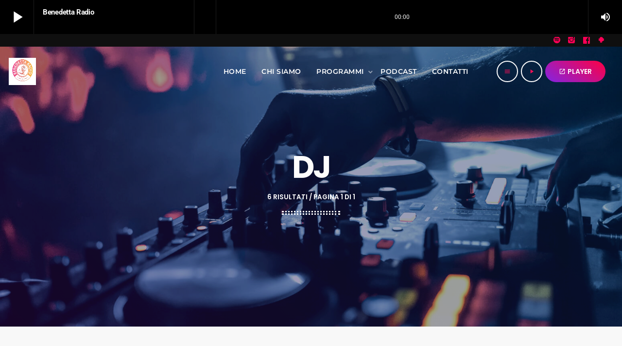

--- FILE ---
content_type: text/html; charset=UTF-8
request_url: https://benedettaradio.it/category/dj/
body_size: 20031
content:
<!doctype html>
<html class="no-js" lang="it-IT">
	<head>
		<meta charset="UTF-8">
		<meta http-equiv="X-UA-Compatible" content="IE=edge">
		<meta name="viewport" content="width=device-width, initial-scale=1.0">
		<!-- WP HEAD -->
		<title>DJ &#8211; Benedetta Radio</title>
<meta name='robots' content='max-image-preview:large' />
<link rel='dns-prefetch' href='//maps.googleapis.com' />
<link rel='dns-prefetch' href='//www.google.com' />
<link rel="alternate" type="application/rss+xml" title="Benedetta Radio &raquo; Feed" href="https://benedettaradio.it/feed/" />
<link rel="alternate" type="application/rss+xml" title="Benedetta Radio &raquo; Feed dei commenti" href="https://benedettaradio.it/comments/feed/" />
<link rel="alternate" type="application/rss+xml" title="Benedetta Radio &raquo; DJ Feed della categoria" href="https://benedettaradio.it/category/dj/feed/" />
<style id='wp-img-auto-sizes-contain-inline-css'>
img:is([sizes=auto i],[sizes^="auto," i]){contain-intrinsic-size:3000px 1500px}
/*# sourceURL=wp-img-auto-sizes-contain-inline-css */
</style>
<link rel='stylesheet' id='proradio-reaktions-style-css' href='https://benedettaradio.it/wp-content/plugins/proradio-reaktions/assets/css/style.css?ver=PR.6.8.2' media='all' />
<link rel='stylesheet' id='reakticons-css' href='https://benedettaradio.it/wp-content/plugins/proradio-reaktions/assets/reakticons/styles.css?ver=PR.6.8.2' media='all' />
<link rel='stylesheet' id='qt-socicon-css' href='https://benedettaradio.it/wp-content/plugins/proradio-reaktions/assets/qt-socicon/styles.css?ver=PR.6.8.1' media='all' />
<link rel='stylesheet' id='proradio-chartvote-css' href='https://benedettaradio.it/wp-content/plugins/proradio-chartvote/assets/css/proradio-chartvote.css?ver=PR.6.0.1' media='all' />
<style id='wp-emoji-styles-inline-css'>

	img.wp-smiley, img.emoji {
		display: inline !important;
		border: none !important;
		box-shadow: none !important;
		height: 1em !important;
		width: 1em !important;
		margin: 0 0.07em !important;
		vertical-align: -0.1em !important;
		background: none !important;
		padding: 0 !important;
	}
/*# sourceURL=wp-emoji-styles-inline-css */
</style>
<link rel='stylesheet' id='wp-block-library-css' href='https://benedettaradio.it/wp-includes/css/dist/block-library/style.min.css?ver=6.9' media='all' />
<style id='wp-block-heading-inline-css'>
h1:where(.wp-block-heading).has-background,h2:where(.wp-block-heading).has-background,h3:where(.wp-block-heading).has-background,h4:where(.wp-block-heading).has-background,h5:where(.wp-block-heading).has-background,h6:where(.wp-block-heading).has-background{padding:1.25em 2.375em}h1.has-text-align-left[style*=writing-mode]:where([style*=vertical-lr]),h1.has-text-align-right[style*=writing-mode]:where([style*=vertical-rl]),h2.has-text-align-left[style*=writing-mode]:where([style*=vertical-lr]),h2.has-text-align-right[style*=writing-mode]:where([style*=vertical-rl]),h3.has-text-align-left[style*=writing-mode]:where([style*=vertical-lr]),h3.has-text-align-right[style*=writing-mode]:where([style*=vertical-rl]),h4.has-text-align-left[style*=writing-mode]:where([style*=vertical-lr]),h4.has-text-align-right[style*=writing-mode]:where([style*=vertical-rl]),h5.has-text-align-left[style*=writing-mode]:where([style*=vertical-lr]),h5.has-text-align-right[style*=writing-mode]:where([style*=vertical-rl]),h6.has-text-align-left[style*=writing-mode]:where([style*=vertical-lr]),h6.has-text-align-right[style*=writing-mode]:where([style*=vertical-rl]){rotate:180deg}
/*# sourceURL=https://benedettaradio.it/wp-includes/blocks/heading/style.min.css */
</style>
<style id='wp-block-latest-comments-inline-css'>
ol.wp-block-latest-comments{box-sizing:border-box;margin-left:0}:where(.wp-block-latest-comments:not([style*=line-height] .wp-block-latest-comments__comment)){line-height:1.1}:where(.wp-block-latest-comments:not([style*=line-height] .wp-block-latest-comments__comment-excerpt p)){line-height:1.8}.has-dates :where(.wp-block-latest-comments:not([style*=line-height])),.has-excerpts :where(.wp-block-latest-comments:not([style*=line-height])){line-height:1.5}.wp-block-latest-comments .wp-block-latest-comments{padding-left:0}.wp-block-latest-comments__comment{list-style:none;margin-bottom:1em}.has-avatars .wp-block-latest-comments__comment{list-style:none;min-height:2.25em}.has-avatars .wp-block-latest-comments__comment .wp-block-latest-comments__comment-excerpt,.has-avatars .wp-block-latest-comments__comment .wp-block-latest-comments__comment-meta{margin-left:3.25em}.wp-block-latest-comments__comment-excerpt p{font-size:.875em;margin:.36em 0 1.4em}.wp-block-latest-comments__comment-date{display:block;font-size:.75em}.wp-block-latest-comments .avatar,.wp-block-latest-comments__comment-avatar{border-radius:1.5em;display:block;float:left;height:2.5em;margin-right:.75em;width:2.5em}.wp-block-latest-comments[class*=-font-size] a,.wp-block-latest-comments[style*=font-size] a{font-size:inherit}
/*# sourceURL=https://benedettaradio.it/wp-includes/blocks/latest-comments/style.min.css */
</style>
<style id='wp-block-latest-posts-inline-css'>
.wp-block-latest-posts{box-sizing:border-box}.wp-block-latest-posts.alignleft{margin-right:2em}.wp-block-latest-posts.alignright{margin-left:2em}.wp-block-latest-posts.wp-block-latest-posts__list{list-style:none}.wp-block-latest-posts.wp-block-latest-posts__list li{clear:both;overflow-wrap:break-word}.wp-block-latest-posts.is-grid{display:flex;flex-wrap:wrap}.wp-block-latest-posts.is-grid li{margin:0 1.25em 1.25em 0;width:100%}@media (min-width:600px){.wp-block-latest-posts.columns-2 li{width:calc(50% - .625em)}.wp-block-latest-posts.columns-2 li:nth-child(2n){margin-right:0}.wp-block-latest-posts.columns-3 li{width:calc(33.33333% - .83333em)}.wp-block-latest-posts.columns-3 li:nth-child(3n){margin-right:0}.wp-block-latest-posts.columns-4 li{width:calc(25% - .9375em)}.wp-block-latest-posts.columns-4 li:nth-child(4n){margin-right:0}.wp-block-latest-posts.columns-5 li{width:calc(20% - 1em)}.wp-block-latest-posts.columns-5 li:nth-child(5n){margin-right:0}.wp-block-latest-posts.columns-6 li{width:calc(16.66667% - 1.04167em)}.wp-block-latest-posts.columns-6 li:nth-child(6n){margin-right:0}}:root :where(.wp-block-latest-posts.is-grid){padding:0}:root :where(.wp-block-latest-posts.wp-block-latest-posts__list){padding-left:0}.wp-block-latest-posts__post-author,.wp-block-latest-posts__post-date{display:block;font-size:.8125em}.wp-block-latest-posts__post-excerpt,.wp-block-latest-posts__post-full-content{margin-bottom:1em;margin-top:.5em}.wp-block-latest-posts__featured-image a{display:inline-block}.wp-block-latest-posts__featured-image img{height:auto;max-width:100%;width:auto}.wp-block-latest-posts__featured-image.alignleft{float:left;margin-right:1em}.wp-block-latest-posts__featured-image.alignright{float:right;margin-left:1em}.wp-block-latest-posts__featured-image.aligncenter{margin-bottom:1em;text-align:center}
/*# sourceURL=https://benedettaradio.it/wp-includes/blocks/latest-posts/style.min.css */
</style>
<style id='wp-block-search-inline-css'>
.wp-block-search__button{margin-left:10px;word-break:normal}.wp-block-search__button.has-icon{line-height:0}.wp-block-search__button svg{height:1.25em;min-height:24px;min-width:24px;width:1.25em;fill:currentColor;vertical-align:text-bottom}:where(.wp-block-search__button){border:1px solid #ccc;padding:6px 10px}.wp-block-search__inside-wrapper{display:flex;flex:auto;flex-wrap:nowrap;max-width:100%}.wp-block-search__label{width:100%}.wp-block-search.wp-block-search__button-only .wp-block-search__button{box-sizing:border-box;display:flex;flex-shrink:0;justify-content:center;margin-left:0;max-width:100%}.wp-block-search.wp-block-search__button-only .wp-block-search__inside-wrapper{min-width:0!important;transition-property:width}.wp-block-search.wp-block-search__button-only .wp-block-search__input{flex-basis:100%;transition-duration:.3s}.wp-block-search.wp-block-search__button-only.wp-block-search__searchfield-hidden,.wp-block-search.wp-block-search__button-only.wp-block-search__searchfield-hidden .wp-block-search__inside-wrapper{overflow:hidden}.wp-block-search.wp-block-search__button-only.wp-block-search__searchfield-hidden .wp-block-search__input{border-left-width:0!important;border-right-width:0!important;flex-basis:0;flex-grow:0;margin:0;min-width:0!important;padding-left:0!important;padding-right:0!important;width:0!important}:where(.wp-block-search__input){appearance:none;border:1px solid #949494;flex-grow:1;font-family:inherit;font-size:inherit;font-style:inherit;font-weight:inherit;letter-spacing:inherit;line-height:inherit;margin-left:0;margin-right:0;min-width:3rem;padding:8px;text-decoration:unset!important;text-transform:inherit}:where(.wp-block-search__button-inside .wp-block-search__inside-wrapper){background-color:#fff;border:1px solid #949494;box-sizing:border-box;padding:4px}:where(.wp-block-search__button-inside .wp-block-search__inside-wrapper) .wp-block-search__input{border:none;border-radius:0;padding:0 4px}:where(.wp-block-search__button-inside .wp-block-search__inside-wrapper) .wp-block-search__input:focus{outline:none}:where(.wp-block-search__button-inside .wp-block-search__inside-wrapper) :where(.wp-block-search__button){padding:4px 8px}.wp-block-search.aligncenter .wp-block-search__inside-wrapper{margin:auto}.wp-block[data-align=right] .wp-block-search.wp-block-search__button-only .wp-block-search__inside-wrapper{float:right}
/*# sourceURL=https://benedettaradio.it/wp-includes/blocks/search/style.min.css */
</style>
<style id='wp-block-search-theme-inline-css'>
.wp-block-search .wp-block-search__label{font-weight:700}.wp-block-search__button{border:1px solid #ccc;padding:.375em .625em}
/*# sourceURL=https://benedettaradio.it/wp-includes/blocks/search/theme.min.css */
</style>
<style id='wp-block-group-inline-css'>
.wp-block-group{box-sizing:border-box}:where(.wp-block-group.wp-block-group-is-layout-constrained){position:relative}
/*# sourceURL=https://benedettaradio.it/wp-includes/blocks/group/style.min.css */
</style>
<style id='wp-block-group-theme-inline-css'>
:where(.wp-block-group.has-background){padding:1.25em 2.375em}
/*# sourceURL=https://benedettaradio.it/wp-includes/blocks/group/theme.min.css */
</style>
<style id='global-styles-inline-css'>
:root{--wp--preset--aspect-ratio--square: 1;--wp--preset--aspect-ratio--4-3: 4/3;--wp--preset--aspect-ratio--3-4: 3/4;--wp--preset--aspect-ratio--3-2: 3/2;--wp--preset--aspect-ratio--2-3: 2/3;--wp--preset--aspect-ratio--16-9: 16/9;--wp--preset--aspect-ratio--9-16: 9/16;--wp--preset--color--black: #000000;--wp--preset--color--cyan-bluish-gray: #abb8c3;--wp--preset--color--white: #ffffff;--wp--preset--color--pale-pink: #f78da7;--wp--preset--color--vivid-red: #cf2e2e;--wp--preset--color--luminous-vivid-orange: #ff6900;--wp--preset--color--luminous-vivid-amber: #fcb900;--wp--preset--color--light-green-cyan: #7bdcb5;--wp--preset--color--vivid-green-cyan: #00d084;--wp--preset--color--pale-cyan-blue: #8ed1fc;--wp--preset--color--vivid-cyan-blue: #0693e3;--wp--preset--color--vivid-purple: #9b51e0;--wp--preset--gradient--vivid-cyan-blue-to-vivid-purple: linear-gradient(135deg,rgb(6,147,227) 0%,rgb(155,81,224) 100%);--wp--preset--gradient--light-green-cyan-to-vivid-green-cyan: linear-gradient(135deg,rgb(122,220,180) 0%,rgb(0,208,130) 100%);--wp--preset--gradient--luminous-vivid-amber-to-luminous-vivid-orange: linear-gradient(135deg,rgb(252,185,0) 0%,rgb(255,105,0) 100%);--wp--preset--gradient--luminous-vivid-orange-to-vivid-red: linear-gradient(135deg,rgb(255,105,0) 0%,rgb(207,46,46) 100%);--wp--preset--gradient--very-light-gray-to-cyan-bluish-gray: linear-gradient(135deg,rgb(238,238,238) 0%,rgb(169,184,195) 100%);--wp--preset--gradient--cool-to-warm-spectrum: linear-gradient(135deg,rgb(74,234,220) 0%,rgb(151,120,209) 20%,rgb(207,42,186) 40%,rgb(238,44,130) 60%,rgb(251,105,98) 80%,rgb(254,248,76) 100%);--wp--preset--gradient--blush-light-purple: linear-gradient(135deg,rgb(255,206,236) 0%,rgb(152,150,240) 100%);--wp--preset--gradient--blush-bordeaux: linear-gradient(135deg,rgb(254,205,165) 0%,rgb(254,45,45) 50%,rgb(107,0,62) 100%);--wp--preset--gradient--luminous-dusk: linear-gradient(135deg,rgb(255,203,112) 0%,rgb(199,81,192) 50%,rgb(65,88,208) 100%);--wp--preset--gradient--pale-ocean: linear-gradient(135deg,rgb(255,245,203) 0%,rgb(182,227,212) 50%,rgb(51,167,181) 100%);--wp--preset--gradient--electric-grass: linear-gradient(135deg,rgb(202,248,128) 0%,rgb(113,206,126) 100%);--wp--preset--gradient--midnight: linear-gradient(135deg,rgb(2,3,129) 0%,rgb(40,116,252) 100%);--wp--preset--font-size--small: 13px;--wp--preset--font-size--medium: 20px;--wp--preset--font-size--large: 36px;--wp--preset--font-size--x-large: 42px;--wp--preset--spacing--20: 0.44rem;--wp--preset--spacing--30: 0.67rem;--wp--preset--spacing--40: 1rem;--wp--preset--spacing--50: 1.5rem;--wp--preset--spacing--60: 2.25rem;--wp--preset--spacing--70: 3.38rem;--wp--preset--spacing--80: 5.06rem;--wp--preset--shadow--natural: 6px 6px 9px rgba(0, 0, 0, 0.2);--wp--preset--shadow--deep: 12px 12px 50px rgba(0, 0, 0, 0.4);--wp--preset--shadow--sharp: 6px 6px 0px rgba(0, 0, 0, 0.2);--wp--preset--shadow--outlined: 6px 6px 0px -3px rgb(255, 255, 255), 6px 6px rgb(0, 0, 0);--wp--preset--shadow--crisp: 6px 6px 0px rgb(0, 0, 0);}:where(.is-layout-flex){gap: 0.5em;}:where(.is-layout-grid){gap: 0.5em;}body .is-layout-flex{display: flex;}.is-layout-flex{flex-wrap: wrap;align-items: center;}.is-layout-flex > :is(*, div){margin: 0;}body .is-layout-grid{display: grid;}.is-layout-grid > :is(*, div){margin: 0;}:where(.wp-block-columns.is-layout-flex){gap: 2em;}:where(.wp-block-columns.is-layout-grid){gap: 2em;}:where(.wp-block-post-template.is-layout-flex){gap: 1.25em;}:where(.wp-block-post-template.is-layout-grid){gap: 1.25em;}.has-black-color{color: var(--wp--preset--color--black) !important;}.has-cyan-bluish-gray-color{color: var(--wp--preset--color--cyan-bluish-gray) !important;}.has-white-color{color: var(--wp--preset--color--white) !important;}.has-pale-pink-color{color: var(--wp--preset--color--pale-pink) !important;}.has-vivid-red-color{color: var(--wp--preset--color--vivid-red) !important;}.has-luminous-vivid-orange-color{color: var(--wp--preset--color--luminous-vivid-orange) !important;}.has-luminous-vivid-amber-color{color: var(--wp--preset--color--luminous-vivid-amber) !important;}.has-light-green-cyan-color{color: var(--wp--preset--color--light-green-cyan) !important;}.has-vivid-green-cyan-color{color: var(--wp--preset--color--vivid-green-cyan) !important;}.has-pale-cyan-blue-color{color: var(--wp--preset--color--pale-cyan-blue) !important;}.has-vivid-cyan-blue-color{color: var(--wp--preset--color--vivid-cyan-blue) !important;}.has-vivid-purple-color{color: var(--wp--preset--color--vivid-purple) !important;}.has-black-background-color{background-color: var(--wp--preset--color--black) !important;}.has-cyan-bluish-gray-background-color{background-color: var(--wp--preset--color--cyan-bluish-gray) !important;}.has-white-background-color{background-color: var(--wp--preset--color--white) !important;}.has-pale-pink-background-color{background-color: var(--wp--preset--color--pale-pink) !important;}.has-vivid-red-background-color{background-color: var(--wp--preset--color--vivid-red) !important;}.has-luminous-vivid-orange-background-color{background-color: var(--wp--preset--color--luminous-vivid-orange) !important;}.has-luminous-vivid-amber-background-color{background-color: var(--wp--preset--color--luminous-vivid-amber) !important;}.has-light-green-cyan-background-color{background-color: var(--wp--preset--color--light-green-cyan) !important;}.has-vivid-green-cyan-background-color{background-color: var(--wp--preset--color--vivid-green-cyan) !important;}.has-pale-cyan-blue-background-color{background-color: var(--wp--preset--color--pale-cyan-blue) !important;}.has-vivid-cyan-blue-background-color{background-color: var(--wp--preset--color--vivid-cyan-blue) !important;}.has-vivid-purple-background-color{background-color: var(--wp--preset--color--vivid-purple) !important;}.has-black-border-color{border-color: var(--wp--preset--color--black) !important;}.has-cyan-bluish-gray-border-color{border-color: var(--wp--preset--color--cyan-bluish-gray) !important;}.has-white-border-color{border-color: var(--wp--preset--color--white) !important;}.has-pale-pink-border-color{border-color: var(--wp--preset--color--pale-pink) !important;}.has-vivid-red-border-color{border-color: var(--wp--preset--color--vivid-red) !important;}.has-luminous-vivid-orange-border-color{border-color: var(--wp--preset--color--luminous-vivid-orange) !important;}.has-luminous-vivid-amber-border-color{border-color: var(--wp--preset--color--luminous-vivid-amber) !important;}.has-light-green-cyan-border-color{border-color: var(--wp--preset--color--light-green-cyan) !important;}.has-vivid-green-cyan-border-color{border-color: var(--wp--preset--color--vivid-green-cyan) !important;}.has-pale-cyan-blue-border-color{border-color: var(--wp--preset--color--pale-cyan-blue) !important;}.has-vivid-cyan-blue-border-color{border-color: var(--wp--preset--color--vivid-cyan-blue) !important;}.has-vivid-purple-border-color{border-color: var(--wp--preset--color--vivid-purple) !important;}.has-vivid-cyan-blue-to-vivid-purple-gradient-background{background: var(--wp--preset--gradient--vivid-cyan-blue-to-vivid-purple) !important;}.has-light-green-cyan-to-vivid-green-cyan-gradient-background{background: var(--wp--preset--gradient--light-green-cyan-to-vivid-green-cyan) !important;}.has-luminous-vivid-amber-to-luminous-vivid-orange-gradient-background{background: var(--wp--preset--gradient--luminous-vivid-amber-to-luminous-vivid-orange) !important;}.has-luminous-vivid-orange-to-vivid-red-gradient-background{background: var(--wp--preset--gradient--luminous-vivid-orange-to-vivid-red) !important;}.has-very-light-gray-to-cyan-bluish-gray-gradient-background{background: var(--wp--preset--gradient--very-light-gray-to-cyan-bluish-gray) !important;}.has-cool-to-warm-spectrum-gradient-background{background: var(--wp--preset--gradient--cool-to-warm-spectrum) !important;}.has-blush-light-purple-gradient-background{background: var(--wp--preset--gradient--blush-light-purple) !important;}.has-blush-bordeaux-gradient-background{background: var(--wp--preset--gradient--blush-bordeaux) !important;}.has-luminous-dusk-gradient-background{background: var(--wp--preset--gradient--luminous-dusk) !important;}.has-pale-ocean-gradient-background{background: var(--wp--preset--gradient--pale-ocean) !important;}.has-electric-grass-gradient-background{background: var(--wp--preset--gradient--electric-grass) !important;}.has-midnight-gradient-background{background: var(--wp--preset--gradient--midnight) !important;}.has-small-font-size{font-size: var(--wp--preset--font-size--small) !important;}.has-medium-font-size{font-size: var(--wp--preset--font-size--medium) !important;}.has-large-font-size{font-size: var(--wp--preset--font-size--large) !important;}.has-x-large-font-size{font-size: var(--wp--preset--font-size--x-large) !important;}
/*# sourceURL=global-styles-inline-css */
</style>

<style id='classic-theme-styles-inline-css'>
/*! This file is auto-generated */
.wp-block-button__link{color:#fff;background-color:#32373c;border-radius:9999px;box-shadow:none;text-decoration:none;padding:calc(.667em + 2px) calc(1.333em + 2px);font-size:1.125em}.wp-block-file__button{background:#32373c;color:#fff;text-decoration:none}
/*# sourceURL=/wp-includes/css/classic-themes.min.css */
</style>
<link rel='stylesheet' id='contact-form-7-css' href='https://benedettaradio.it/wp-content/plugins/contact-form-7/includes/css/styles.css?ver=6.0.6' media='all' />
<link rel='stylesheet' id='t2gicons_frontend_Style-css' href='https://benedettaradio.it/wp-content/plugins/icons2go/inc/../assets/css/t2gicons-frontend.css?ver=6.9' media='all' />
<link rel='stylesheet' id='t2gicons-business-css' href='https://benedettaradio.it/wp-content/plugins/icons2go/inc/../iconpacks/t2gicons-business/styles.css?ver=6.9' media='all' />
<link rel='stylesheet' id='elementor-frontend-css' href='https://benedettaradio.it/wp-content/plugins/elementor/assets/css/frontend.min.css?ver=3.29.0' media='all' />
<link rel='stylesheet' id='elementor-post-7-css' href='https://benedettaradio.it/wp-content/uploads/elementor/css/post-7.css?ver=1747914039' media='all' />
<link rel='stylesheet' id='font-awesome-5-all-css' href='https://benedettaradio.it/wp-content/plugins/elementor/assets/lib/font-awesome/css/all.min.css?ver=3.29.0' media='all' />
<link rel='stylesheet' id='font-awesome-4-shim-css' href='https://benedettaradio.it/wp-content/plugins/elementor/assets/lib/font-awesome/css/v4-shims.min.css?ver=3.29.0' media='all' />
<link rel='stylesheet' id='prdedications-css' href='https://benedettaradio.it/wp-content/plugins/proradio-dedications/css/prdedications.css?ver=6.0.2' media='all' />
<link rel='stylesheet' id='elementor-post-4753-css' href='https://benedettaradio.it/wp-content/uploads/elementor/css/post-4753.css?ver=1747914039' media='all' />
<link rel='stylesheet' id='prsidekick-css' href='https://benedettaradio.it/wp-content/plugins/proradio-sidekick/css/prsidekick.css?ver=2.2.0' media='all' />
<link rel='stylesheet' id='QtswipeStyle-css' href='https://benedettaradio.it/wp-content/plugins/proradio-swipebox/swipebox/NEW/css/swipebox.min.css?ver=6.9' media='all' />
<link rel='stylesheet' id='proradio-videogalleries-css' href='https://benedettaradio.it/wp-content/plugins/proradio-videogalleries/assets/css/proradio-videogalleries.css?ver=PR.2.8' media='all' />
<link rel='stylesheet' id='qtPlacesStyle-css' href='https://benedettaradio.it/wp-content/plugins/qt-places/inc/frontend/assets/styles.css?ver=6.9' media='all' />
<link rel='stylesheet' id='font-awesome-css' href='https://benedettaradio.it/wp-content/plugins/elementor/assets/lib/font-awesome/css/font-awesome.min.css?ver=4.7.0' media='all' />
<link rel='stylesheet' id='qtmplayer-socicon-css' href='https://benedettaradio.it/wp-content/plugins/qtmplayer/assets/css/qtmplayer.css?ver=PR.6.6.9' media='all' />
<style id='akismet-widget-style-inline-css'>

			.a-stats {
				--akismet-color-mid-green: #357b49;
				--akismet-color-white: #fff;
				--akismet-color-light-grey: #f6f7f7;

				max-width: 350px;
				width: auto;
			}

			.a-stats * {
				all: unset;
				box-sizing: border-box;
			}

			.a-stats strong {
				font-weight: 600;
			}

			.a-stats a.a-stats__link,
			.a-stats a.a-stats__link:visited,
			.a-stats a.a-stats__link:active {
				background: var(--akismet-color-mid-green);
				border: none;
				box-shadow: none;
				border-radius: 8px;
				color: var(--akismet-color-white);
				cursor: pointer;
				display: block;
				font-family: -apple-system, BlinkMacSystemFont, 'Segoe UI', 'Roboto', 'Oxygen-Sans', 'Ubuntu', 'Cantarell', 'Helvetica Neue', sans-serif;
				font-weight: 500;
				padding: 12px;
				text-align: center;
				text-decoration: none;
				transition: all 0.2s ease;
			}

			/* Extra specificity to deal with TwentyTwentyOne focus style */
			.widget .a-stats a.a-stats__link:focus {
				background: var(--akismet-color-mid-green);
				color: var(--akismet-color-white);
				text-decoration: none;
			}

			.a-stats a.a-stats__link:hover {
				filter: brightness(110%);
				box-shadow: 0 4px 12px rgba(0, 0, 0, 0.06), 0 0 2px rgba(0, 0, 0, 0.16);
			}

			.a-stats .count {
				color: var(--akismet-color-white);
				display: block;
				font-size: 1.5em;
				line-height: 1.4;
				padding: 0 13px;
				white-space: nowrap;
			}
		
/*# sourceURL=akismet-widget-style-inline-css */
</style>
<link rel='stylesheet' id='material-icons-css' href='https://benedettaradio.it/wp-content/themes/proradio/css/fonts/google-icons/material-icons.css?ver=7.0.2' media='all' />
<link rel='stylesheet' id='proradio-main-css' href='https://benedettaradio.it/wp-content/themes/proradio/css/main-min.css?ver=7.0.2' media='all' />
<style id='proradio-main-inline-css'>
 .proradio-circlesanimation::before{background: #0066bf;}.proradio-circlesanimation::after{background: rgba(130,36,227,0.9);}.proradio-gradprimary{background: rgba(130,36,227,0.9); background: linear-gradient(45deg, #000000 0%, #353535 100%); filter: progid:DXImageTransform.Microsoft.gradient( startColorstr='#000000', endColorstr='#353535',GradientType=1 );}.proradio-gradaccent,.proradio-hov{background: linear-gradient(45deg, #ff0f59 0%, #7f07e8 100%);}.proradio-gradicon::before{background: #ff0f59; background: linear-gradient(45deg, #ff0f59 0%, #7f07e8 100%); filter: progid:DXImageTransform.Microsoft.gradient( startColorstr='#ff0f59', endColorstr='#7f07e8',GradientType=1 ); color: #fff; /* No customizer required, always white */ }.proradio-post__title a{background-image: linear-gradient(to right, #ff0f59 50%, #7f07e8 100%, #fff 100%);}.proradio-stripes__accent{background-image: linear-gradient(135deg, #ff0f59 12.50%, transparent 12.50%, transparent 50%, #ff0f59 50%, #ff0f59 62.50%, transparent 62.50%, transparent 100%); background-size: 5px 5px;}.proradio-menu-horizontal .proradio-menubar > li > ul li a{background-image: linear-gradient(45deg, #ff0f59 0%,#7f07e8 100%, #fff 100%);}  html body{text-rendering: geometricPrecision;}  h1, h2, h3, h4, h5, h6{text-rendering: geometricPrecision;}  .proradio-internal-menu,.proradio-capfont, label,.proradio-footer__copy,.proradio-scf,.proradio-btn,.proradio-caption,.proradio-itemmetas,.proradio-menu,.proradio-secondaryhead,.proradio-cats,.proradio-menu-tree , button, input[type="button"], input[type="submit"],.button,.proradio-meta,.proradio-readm,.proradio-navlink{text-rendering: geometricPrecision;}  
/*# sourceURL=proradio-main-inline-css */
</style>
<link rel='stylesheet' id='owl-carousel-css' href='https://benedettaradio.it/wp-content/themes/proradio/components/owl-carousel/dist/assets/owl.carousel.min.css?ver=2.3.2' media='all' />
<link rel='stylesheet' id='proradio-css' href='https://benedettaradio.it/wp-content/themes/proradio/style.css?ver=7.0.2' media='all' />
<link rel='stylesheet' id='kirki-styles-css' href='https://benedettaradio.it?action=kirki-styles&#038;ver=4.1' media='all' />
<link rel='stylesheet' id='elementor-gf-local-roboto-css' href='https://benedettaradio.it/wp-content/uploads/elementor/google-fonts/css/roboto.css?ver=1747914051' media='all' />
<link rel='stylesheet' id='elementor-gf-local-robotoslab-css' href='https://benedettaradio.it/wp-content/uploads/elementor/google-fonts/css/robotoslab.css?ver=1747914055' media='all' />
<script src="https://benedettaradio.it/wp-includes/js/jquery/jquery.min.js?ver=3.7.1" id="jquery-core-js"></script>
<script src="https://benedettaradio.it/wp-includes/js/jquery/jquery-migrate.min.js?ver=3.4.1" id="jquery-migrate-js"></script>
<script src="https://benedettaradio.it/wp-content/plugins/elementor/assets/lib/font-awesome/js/v4-shims.min.js?ver=3.29.0" id="font-awesome-4-shim-js"></script>
<script src="https://maps.googleapis.com/maps/api/js?ver=6.9" id="qt-google-maps-js"></script>
<script src="https://www.google.com/jsapi?ver=6.9" id="google-jsapi-js"></script>
<link rel="https://api.w.org/" href="https://benedettaradio.it/wp-json/" /><link rel="alternate" title="JSON" type="application/json" href="https://benedettaradio.it/wp-json/wp/v2/categories/2" /><link rel="EditURI" type="application/rsd+xml" title="RSD" href="https://benedettaradio.it/xmlrpc.php?rsd" />
<meta name="generator" content="WordPress 6.9" />
		<meta property="og:type"		content="article" />
		<meta property="og:url"			content="https://benedettaradio.it" />
		<meta property="og:title"		content="Music, Economics, and Beyond" />
		<meta property="og:image"	content="https://benedettaradio.it/wp-content/uploads/2020/04/young-caucasian-musician-keyboardist-playing-gradient-space-neon-light-concept-music-hobby-festival.jpg" />		<meta property="og:image" content="https://benedettaradio.it/wp-content/uploads/2020/04/young-caucasian-musician-keyboardist-playing-gradient-space-neon-light-concept-music-hobby-festival.jpg" /><meta name="generator" content="Elementor 3.29.0; features: e_font_icon_svg, additional_custom_breakpoints, e_local_google_fonts; settings: css_print_method-external, google_font-enabled, font_display-swap">
			<style>
				.e-con.e-parent:nth-of-type(n+4):not(.e-lazyloaded):not(.e-no-lazyload),
				.e-con.e-parent:nth-of-type(n+4):not(.e-lazyloaded):not(.e-no-lazyload) * {
					background-image: none !important;
				}
				@media screen and (max-height: 1024px) {
					.e-con.e-parent:nth-of-type(n+3):not(.e-lazyloaded):not(.e-no-lazyload),
					.e-con.e-parent:nth-of-type(n+3):not(.e-lazyloaded):not(.e-no-lazyload) * {
						background-image: none !important;
					}
				}
				@media screen and (max-height: 640px) {
					.e-con.e-parent:nth-of-type(n+2):not(.e-lazyloaded):not(.e-no-lazyload),
					.e-con.e-parent:nth-of-type(n+2):not(.e-lazyloaded):not(.e-no-lazyload) * {
						background-image: none !important;
					}
				}
			</style>
			<link rel="icon" href="https://benedettaradio.it/wp-content/uploads/2020/06/PR-LOGO-MOB.png" sizes="32x32" />
<link rel="icon" href="https://benedettaradio.it/wp-content/uploads/2020/06/PR-LOGO-MOB.png" sizes="192x192" />
<link rel="apple-touch-icon" href="https://benedettaradio.it/wp-content/uploads/2020/06/PR-LOGO-MOB.png" />
<meta name="msapplication-TileImage" content="https://benedettaradio.it/wp-content/uploads/2020/06/PR-LOGO-MOB.png" />
		<style id="wp-custom-css">
			.elementor-editor-active.proradio-menu-transp   #proradio-headerbar > div { opacity:0.3 !important;
	 transition:opacity 0.3s; pointer-events: none;}


		</style>
				<!-- MEGA FOOTER CUSTOMIZATIONS START ========= -->
		<style id="proradio-megafooter-styles">
				</style>
		<!-- MEGA FOOTER CUSTOMIZATIONS END ========= -->
		
	<!-- PLAYER CUSTOMIZATIONS start ========= -->

	<style>
			</style>

	<!-- PLAYER CUSTOMIZATIONS END ========= -->
	
			<!-- QT Taxonomy Backgorund plugin start ========= -->
		<style>

			[class$="-catid-2"]::before{background: #ffffff;} [class$="-catid-3"]::before{background: #ffffff;} [class$="-catid-4"]::before{background: #ffffff;} [class$="-catid-5"]::before{background: #ffffff;} [class$="-catid-6"]::before{background: #ffffff;} [class$="-catid-7"]::before{background: #ffffff;} [class$="-catid-8"]::before{background: #ffffff;} [class$="-catid-9"]::before{background: #ffffff;} [class$="-catid-10"]::before{background: #ffffff;} [class$="-catid-11"]::before{background: #ffffff;} 		</style>
		<!-- QT Taxonomy Backgorund plugin END ========= -->
				<!-- WP HEAD END -->
	<link rel='stylesheet' id='e-shapes-css' href='https://benedettaradio.it/wp-content/plugins/elementor/assets/css/conditionals/shapes.min.css?ver=3.29.0' media='all' />
</head>
	<body id="proradio-body" class="category category-dj category-2 wp-theme-proradio proradio-chartvote-downvote-on qtmplayer-visibility-- eio-default proradio-body proradio-unscrolled proradio-menu-transp proradio-menu-stick proradio-ajax-pageload proradio-features-protection--enabled elementor-default elementor-kit-7" data-scrollbar data-proradio-autorefreshenabled="60">
				<div id="proradio-global" class="proradio-global proradio-global__sticky proradio-global__sticky__sec-h">
			<!-- PLAYER SETTINGS: header -->
<div id="proradio-headerbar" class="proradio-headerbar  proradio-headerbar__sticky "  data-proradio-stickyheader >
	<div id="proradio-playercontainer" class="proradio-playercontainer proradio-playercontainer--regular">
		<div id="qtmplayer-container" class="qtmplayer__container qtmplayer__container--header">
		<div id="qtmplayer" class="qtmplayer qtmplayer-scrollbarstyle  qtmplayer__nocover" data-qtmplayer-detailedwaveform="" data-qtmplayer-startvol="73" data-qtmplayer-debugger="" data-artwork="1"  data-showplayer="" data-analyzer="" data-autoplay="" data-hiquality="" data-qtmplayer-api="https://benedettaradio.it/?qtmplayer_json_data=" data-qtmplayer-smflash="https://benedettaradio.it/wp-content/plugins/qtmplayer/assets/soundmanager/swf/">
			<div id="qtmplayer-controls"  class="qtmplayer__controls" data-hidetimeout="1000">
	<div class="qtmplayer__controllayer">
		<div class="qtmplayer__basic">
			<a id="qtmplayerPlay" data-qtmplayer-playbtn class="qtmplayer__play qtmplayer-btn-secondary">
				<i class="material-icons" aria-label="Play">play_arrow</i>
				<i id="qtmplayerNotif" data-qtmplayerNotif class="qtmplayer__notification"></i>
			</a>
			<div class="qtmplayer__songdata">
				<p class="qtmplayer__title proradio-marquee"></p>
				<p class="qtmplayer__artist proradio-marquee"></p>
			</div>
			<span data-playeropen class="qtmplayer__openbtn"><i class="material-icons">keyboard_arrow_right</i></span>
		</div>
		<div class="qtmplayer__advanced">
			<div class="qtmplayer__covercontainer">
				<a class="qtmplayer__cover"></a>
			</div>
			<div class="qtmplayer__songdatam">
				<p class="qtmplayer__title"></p>
				<p class="qtmplayer__artist"></p>
			</div>


			<div class="qtmplayer__stats">
	<p class="qtmplayer-listeners">Listeners: <span ></span></p>
	<p class="qtmplayer-listener_peak">Top listeners: <span ></span></p>
</div>
			<div class="qtmplayer__actions">
									<span class="qtmplayer__spacer"></span>
									<span class="qtmplayer__prev" data-control="prev">
					<i class='material-icons' aria-label="Previous">skip_previous</i>
				</span>
				<a data-qtmplayer-playbtn class="qtmplayer__playmob">
					<i class="material-icons" aria-hidden="true">play_arrow</i>
					<i id="qtmplayerNotifM" data-qtmplayerNotif class="qtmplayer__notification qtmplayer-content-secondary"></i>
				</a>
				<span class="qtmplayer__next" data-control="next">
					<i class='material-icons' aria-label="Next">skip_next</i>
				</span>
				<a id="qtmplayerCart" aria-label="Open track page" href="#" target="_blank" class="qtmplayer__cart ">
					<i class='material-icons'></i>
				</a>
			</div>
			<div class="qtmplayer__trackcontainer">
				<div id="qtmplayerTrackControl" data-qtmplayer-trackcontrol class="qtmplayer__track">
					<span id="qtmplayerTime" class="qtmplayer__time" aria-label="Time">00:00</span>
					<span id="qtmplayerDuration" class="qtmplayer__length" aria-label="Duration">00:00</span>
					<span id="qtmplayerTrackAdv" class="qtmplayer-track-adv qtmplayer-tbg"></span>
					<span id="qtMplayerBuffer" class="qtmplayer-track-adv qtmplayer-buffer"></span>
					<span id="qtMplayerTadv" data-qtmplayer-trackadv class="qtmplayer-track-adv qtmplayer-content-accent"></span>
					<span id="qtMplayerMiniCue" data-qtmplayer-minicue class="qtmplayer-track-minicue"></span>
									</div>
			</div>
									<span class="qtmplayer__plclose qtmplayer__plclose__adv" data-playeropen>
				<i class='material-icons' aria-label="Close playlist">chevron_left</i>
			</span>
					<div class="qtmplayer__volume qtmplayer-content-primary-light ">
			<i data-qtmplayer-vicon class="material-icons" aria-label="Mute or unmute">volume_up</i>
			<div class="qtmplayer__vcontainer">
				<div data-qtmplayer-vcontrol class="qtmplayer__vcontrol">
					<span data-qtmplayer-vtrack class="qtmplayer__vtrack"></span>
					<span data-qtmplayer-vfill class="qtmplayer__vfill"></span>
					<span data-qtmplayer-vball class="qtmplayer-track-minicue qtmplayer__vball"></span>
				</div>
			</div>
		</div>
					<div class="qtmplayer__bgimg"></div>
		</div>
	</div>
</div>
<div id="qtmplayer-playlistcontainer" class="qtmplayer__playlistcontainer qtmplayer-content-primary">
	<span class="qtmplayer__plclose" data-playlistopen>
		<i class='material-icons' aria-label="Play" aria-hidden="true">chevron_left</i>
	</span>
	<div class="qtmplayer__playlistmaster">
		<div class="qtmplayer-column-left">
			<div id="qtmplayer-cover" class="qtmplayer__album">
				<a href="#" class="qtmplayer-btn qtmplayer-btn-ghost qtmplayer-btn-l qtmplayer-albumlink">Go to album</a>
			</div>
		</div>
		<div id="qtmplayer-playlist" class="qtmplayer__playlist qtmplayer-content-primary qtmplayer-column-right">
			<ul class="qtmplayer-playlist">
					<li class="qtmplayer-trackitem ">
				<span 			data-qtmplayer-qtmpid="6210"
						data-qtmplayer-file="https://cast6.asurahosting.com/proxy/benedett/stream"
						data-qtmplayer-title="Benedetta Radio"
						data-qtmplayer-link="https://benedettaradio.it/radiochannel/benedetta-radio/"
						data-qtmplayer-buylink="https://benedettaradio.it/radiochannel/benedetta-radio/"
						data-qtmplayer-icon="radio"
						data-qtmplayer-type="radio"
			 class="qtmplayer-play qtmplayer-link-sec qtmplayer-play-btn"><i class='material-icons' aria-label="Play">play_arrow</i></span>
		<p>
			<span class="qtmplayer-tit">Benedetta Radio</span>
			<span class="qtmplayer-art"></span>
		</p>
	</li>
		<li class="qtmplayer-trackitem ">
		<img src="https://benedettaradio.it/wp-content/uploads/2025/11/lo-100x100.jpg" alt="cover">		<span 			data-qtmplayer-cover="https://benedettaradio.it/wp-content/uploads/2025/11/lo-370x370.jpg"
						data-qtmplayer-file="https://benedettaradio.it/wp-content/uploads/2025/11/rec_20251127-175955.mp3"
						data-qtmplayer-title="Verso l&#039;alto: Frassati e i giovani di oggi"
						data-qtmplayer-link="https://benedettaradio.it/podcast/7073/"
						data-qtmplayer-type="track"
			 class="qtmplayer-play qtmplayer-link-sec qtmplayer-play-btn"><i class='material-icons' aria-label="Play">play_arrow</i></span>
		<p>
			<span class="qtmplayer-tit">Verso l&#039;alto: Frassati e i giovani di oggi</span>
			<span class="qtmplayer-art"></span>
		</p>
	</li>
				</ul>
		</div>
	</div>
</div>
		</div>
			</div>
	</div>	<div id="proradio-headerbar-content" class="proradio-headerbar__content proradio-paper">
		<div id="proradio-secondary-header" class="proradio-secondaryhead proradio-primary">
	<div class="proradio-secondaryhead__cont">


					<h6 class="proradio-sos proradio-scf qtmplayer-feed">
				<i class="material-icons">music_note</i><span class="qtmplayer__artist"></span> <span class="proradio-sos__t2 qtmplayer__title"></span>
			</h6>
			
					<ul class="proradio-menubar proradio-menubar__secondary">
														<li class="proradio-social"><a href="https://open.spotify.com/show/3zwmoDD8qWsa9GZI85tJio?si=4fd3cf783c0f42f0&#038;nd=1&#038;dlsi=681599b4a91f49dd" class="qt-disableembedding proradio-soc-icon" target="_blank" aria-label="Spotify" ><i class="qt-socicon-spotify qt-socialicon" aria-hidden="true"></i></a></li>
																				<li class="proradio-social"><a href="https://www.instagram.com/benedetta.radio/?igsh=MzRjYXdlbm5idWxk" class="qt-disableembedding proradio-soc-icon" target="_blank" aria-label="Instagram" ><i class="qt-socicon-instagram qt-socialicon" aria-hidden="true"></i></a></li>
																				<li class="proradio-social"><a href="https://www.facebook.com/BenedettaRadio?locale=it_IT" class="qt-disableembedding proradio-soc-icon" target="_blank" aria-label="Facebook" ><i class="qt-socicon-facebook qt-socialicon" aria-hidden="true"></i></a></li>
																				<li class="proradio-social"><a href="https://play.google.com/store/apps/details?id=com.newradio.benedettaradio" class="qt-disableembedding proradio-soc-icon" target="_blank" aria-label="Android" ><i class="qt-socicon-android qt-socialicon" aria-hidden="true"></i></a></li>
													</ul>
				</div>
</div><div id="proradio-menu" class="proradio-menu proradio-paper">
	<div class="proradio-menu__cont">
		<h3 class="proradio-menu__logo proradio-left">
			<a class="proradio-logolink" href="https://benedettaradio.it/" aria-label="Home link">
						<img src="https://benedettaradio.it/wp-content/uploads/2020/06/5dc62753-bfb8-40c6-aeb2-76e7cd020b2c-removebg-preview.png" class="proradio-logo_header_mob" alt="Benedetta Radio">
				<img src="https://benedettaradio.it/wp-content/uploads/2020/06/5dc62753-bfb8-40c6-aeb2-76e7cd020b2c-removebg-preview.png" class="proradio-logo_header" alt="Benedetta Radio">
				<img src="https://benedettaradio.it/wp-content/uploads/2020/06/5dc62753-bfb8-40c6-aeb2-76e7cd020b2c-removebg-preview.png" class="proradio-logo_header_transparent" alt="Benedetta Radio">
					</a>
		</h3>

		
					<nav id="proradio-menunav" class="proradio-menu-horizontal proradio-menu-horizontal--default">
				<div class="proradio-menu-horizontal_c">
					<ul id="proradio-menubar" class="proradio-menubar proradio-menubar-default proradio-menustyle-default">
					<li id="menu-item-6240" class="menu-item menu-item-type-post_type menu-item-object-page menu-item-home menu-item-6240"><a href="https://benedettaradio.it/"><span>Home</span></a></li>
<li id="menu-item-6247" class="menu-item menu-item-type-post_type menu-item-object-page menu-item-6247"><a href="https://benedettaradio.it/chi-siamo/"><span>Chi Siamo</span></a></li>
<li id="menu-item-6409" class="menu-item menu-item-type-post_type_archive menu-item-object-shows menu-item-has-children menu-item-6409"><a href="https://benedettaradio.it/shows/"><span>Programmi</span></a>
<ul class="sub-menu">
	<li id="menu-item-6541" class="menu-item menu-item-type-post_type menu-item-object-page menu-item-6541"><a href="https://benedettaradio.it/vocazioni-in-onda/"><span>Vocazioni In Onda</span></a></li>
</ul>
</li>
<li id="menu-item-4637" class="menu-item menu-item-type-post_type menu-item-object-page menu-item-4637"><a href="https://benedettaradio.it/podcast-archive/"><span>Podcast</span></a></li>
<li id="menu-item-6256" class="menu-item menu-item-type-post_type menu-item-object-page menu-item-6256"><a href="https://benedettaradio.it/contatti/"><span>Contatti</span></a></li>
					</ul>
				</div>
			</nav>
				
		<div class="proradio-menubtns">
			<div class="proradio-menubtns__c">
			<a href="#" class="proradio-btn proradio-overlayopen-menu proradio-btn__r " data-proradio-switch="proradio-overlayopen" data-proradio-target="#proradio-body"><span></span><i class="material-icons" aria-label="Apre il menù">menu</i></a> 
<a class="proradio-btn proradio-btn--playmenu proradio-btn__r" href="#" data-qtmplayer-playbtn aria-label="Riproduci"><i class='material-icons' aria-hidden="true">play_arrow</i></a><a id="proradioCta" data-width=380 data-height=560 class="proradio-btn proradio-btn-primary  proradio-btn-ctaheader proradio-hide-on-small-only  proradio-popupwindow proradio-icon-l"  href="https://benedettaradio.it?proradio-popup=1"><i class="material-icons" aria-hidden="true">open_in_new</i> PLAYER</a>			</div>

		</div>


		


	</div>

	</div>
	</div>
</div>
<nav id="proradio-overlay" class="proradio-overlay proradio-paper ">
	<div class="proradio-overlay__closebar">

	
	 <span class="proradio-btn proradio-btn__r"  data-proradio-switch="proradio-overlayopen" data-proradio-target="#proradio-body"> <i class="material-icons">close</i></span>
	</div>


		<div class="proradio-hide-on-large-only">
							<ul id="proradio-menu-tree-default" class=" proradio-menu-tree">
				<li class="menu-item menu-item-type-post_type menu-item-object-page menu-item-home menu-item-6240"><a href="https://benedettaradio.it/"><span>Home</span></a></li>
<li class="menu-item menu-item-type-post_type menu-item-object-page menu-item-6247"><a href="https://benedettaradio.it/chi-siamo/"><span>Chi Siamo</span></a></li>
<li class="menu-item menu-item-type-post_type_archive menu-item-object-shows menu-item-has-children menu-item-6409"><a href="https://benedettaradio.it/shows/"><span>Programmi</span></a>
<ul class="sub-menu">
	<li class="menu-item menu-item-type-post_type menu-item-object-page menu-item-6541"><a href="https://benedettaradio.it/vocazioni-in-onda/"><span>Vocazioni In Onda</span></a></li>
</ul>
</li>
<li class="menu-item menu-item-type-post_type menu-item-object-page menu-item-4637"><a href="https://benedettaradio.it/podcast-archive/"><span>Podcast</span></a></li>
<li class="menu-item menu-item-type-post_type menu-item-object-page menu-item-6256"><a href="https://benedettaradio.it/contatti/"><span>Contatti</span></a></li>
			</ul>
				</div>
		<div class="proradio-hide-on-large-and-down">
					<ul class="proradio-menu-tree">
				<li id="menu-item-5161" class="menu-item menu-item-type-post_type menu-item-object-page menu-item-5161"><a href="https://benedettaradio.it/promote/"><span>Promote</span></a></li>
<li id="menu-item-5162" class="menu-item menu-item-type-post_type menu-item-object-page menu-item-5162"><a href="https://benedettaradio.it/contatti/"><span>Contatti</span></a></li>
<li id="menu-item-5163" class="menu-item menu-item-type-post_type menu-item-object-page menu-item-5163"><a href="https://benedettaradio.it/team-members/"><span>Team</span></a></li>
			</ul>
				</div>
			<div id="proradio-sidebar-offcanvas" role="complementary" class="proradio-sidebar proradio-sidebar__secondary proradio-sidebar__offcanvas">
			<ul class="proradio-row">
				<li id="text-3" class="proradio-widget proradio-col proradio-s12 proradio-m12 proradio-l12  widget_text">			<div class="textwidget"></div>
		</li><li id="calendar-3" class="proradio-widget proradio-col proradio-s12 proradio-m12 proradio-l12  widget_calendar"><h6 class="proradio-widget__title proradio-caption proradio-caption__s proradio-anim" data-qtwaypoints-offset="30" data-qtwaypoints><span>Eventi</span></h6><div id="calendar_wrap" class="calendar_wrap"><table id="wp-calendar" class="wp-calendar-table">
	<caption>Gennaio 2026</caption>
	<thead>
	<tr>
		<th scope="col" aria-label="lunedì">L</th>
		<th scope="col" aria-label="martedì">M</th>
		<th scope="col" aria-label="mercoledì">M</th>
		<th scope="col" aria-label="giovedì">G</th>
		<th scope="col" aria-label="venerdì">V</th>
		<th scope="col" aria-label="sabato">S</th>
		<th scope="col" aria-label="domenica">D</th>
	</tr>
	</thead>
	<tbody>
	<tr>
		<td colspan="3" class="pad">&nbsp;</td><td>1</td><td>2</td><td>3</td><td>4</td>
	</tr>
	<tr>
		<td>5</td><td>6</td><td>7</td><td>8</td><td>9</td><td>10</td><td>11</td>
	</tr>
	<tr>
		<td>12</td><td>13</td><td>14</td><td>15</td><td>16</td><td>17</td><td>18</td>
	</tr>
	<tr>
		<td>19</td><td>20</td><td>21</td><td>22</td><td>23</td><td>24</td><td>25</td>
	</tr>
	<tr>
		<td id="today">26</td><td>27</td><td>28</td><td>29</td><td>30</td><td>31</td>
		<td class="pad" colspan="1">&nbsp;</td>
	</tr>
	</tbody>
	</table><nav aria-label="Mesi precedenti e successivi" class="wp-calendar-nav">
		<span class="wp-calendar-nav-prev"><a href="https://benedettaradio.it/2024/01/">&laquo; Gen</a></span>
		<span class="pad">&nbsp;</span>
		<span class="wp-calendar-nav-next">&nbsp;</span>
	</nav></div></li>			</ul>
		</div>
		

						<div class="proradio-overlay__social">
												<a href="https://open.spotify.com/show/3zwmoDD8qWsa9GZI85tJio?si=4fd3cf783c0f42f0&#038;nd=1&#038;dlsi=681599b4a91f49dd" class="qt-disableembedding proradio-soc-icon" target="_blank"><i class="qt-socicon-spotify qt-socialicon"></i></a>
												<a href="https://www.instagram.com/benedetta.radio/?igsh=MzRjYXdlbm5idWxk" class="qt-disableembedding proradio-soc-icon" target="_blank"><i class="qt-socicon-instagram qt-socialicon"></i></a>
												<a href="https://www.facebook.com/BenedettaRadio?locale=it_IT" class="qt-disableembedding proradio-soc-icon" target="_blank"><i class="qt-socicon-facebook qt-socialicon"></i></a>
												<a href="https://play.google.com/store/apps/details?id=com.newradio.benedettaradio" class="qt-disableembedding proradio-soc-icon" target="_blank"><i class="qt-socicon-android qt-socialicon"></i></a>
											</div>
					</nav>
<div class="proradio-overlay__pagemask" data-proradio-switch="proradio-overlayopen" data-proradio-target="#proradio-body"></div>














			
			<div id="proradio-ajax-master" class="proradio-master">				<div class="proradio-infoajax" data-proradio-pageid="275" data-proradio-posttype="post">
								</div>
				<div id="proradio-pagecontent" class="proradio-pagecontent">
		<div class="proradio-pageheader proradio-pageheader--animate proradio-primary ">
		<div class="proradio-pageheader__contents proradio-negative">
			<div class="proradio-container">
				<h1 class="proradio-pagecaption proradio-glitchtxt"  data-proradio-text="DJ">DJ</h1>
				<p class="proradio-meta">6 Risultati / Pagina 1 di 1</p>					<i class="proradio-decor proradio-center"></i>
				</div>
					</div>
		
		<div class="proradio-bgimg proradio-bgimg__parallax proradio-greyscale 
  proradio-duotone " data-proradio-parallax>
			<img data-stellar-ratio="0.48" data-stellar-horizontal-offset="0" data-stellar-vertical-offset="43" src="https://benedettaradio.it/wp-content/uploads/2020/06/pr-event-14.jpg" alt="Sfondo">
		</div>
		 
<div class="proradio-grad-layer"></div>
	<div class="proradio-dark-layer"></div>
	</div>
		<div class="proradio-maincontent proradio-bg">
				<div class="proradio-section">
			<div class="proradio-container">

								
				<div class="proradio-row proradio-stickycont">
					<div class="proradio-col proradio-s12 proradio-m12 proradio-l8 ">
						
						<div id="proradio-loop" >
						
						
						<article class="proradio-post proradio-paper proradio-post__std proradio-has-thumb post-275 post type-post status-publish format-video has-post-thumbnail hentry category-dj category-news category-video-stories category-world tag-authors tag-cool-music tag-dj tag-music-club tag-music-themes tag-music-wordpress-themes post_format-post-format-video" data-qtwaypoints>
			<div class="proradio-post__header proradio-primary-light  proradio-negative">
			<div class="proradio-bgimg proradio-duotone">
				<img fetchpriority="high" width="1170" height="780" src="https://benedettaradio.it/wp-content/uploads/2020/04/young-caucasian-musician-keyboardist-playing-gradient-space-neon-light-concept-music-hobby-festival.jpg" class="proradio-post__holder proradio-post__thumb--h wp-post-image" alt="" decoding="async" />			</div>
			<a class="proradio-post__header__link" href="https://benedettaradio.it/2020/04/05/music-economics-and-beyond/"></a>
			<div class="proradio-actions__cont">
	<div class="proradio-actions">
			
				<a href="https://benedettaradio.it/2020/04/05/music-economics-and-beyond/" class="proradio-actionicon"><i class="material-icons">insert_link</i></a>
			

				<span class="proradio-actions__a1">		<a data-ttgreaktions-shareboxfull="{&quot;id&quot;:&quot;275&quot;,&quot;shared&quot;:&quot;https:\/\/benedettaradio.it\/2020\/04\/05\/music-economics-and-beyond\/&quot;,&quot;title&quot;:&quot;Music, Economics, and Beyond&quot;,&quot;finalUrl&quot;:&quot;https:\/\/benedettaradio.it\/2020\/04\/05\/music-economics-and-beyond\/?id=275&amp;reaktions-share-fullpage=275&amp;noajax=1&amp;label=Condividi&amp;btnclass=proradio-btn  proradio-btn__r&amp;secure=669dc68ed3&quot;}" href="#nojax" class="proradio_reaktions-link ">
			<span class="qtli"><i class="reakticons-share"></i></span><span class="count">44</span>
		</a>
		</span>
		

				<span class="proradio-actions__a2">		<a data-ttgreaktions-lovelink class="proradio_reaktions-link " data-post_id="275" href="#">
	        <span class="qtli"><i class="reakticons-heart"></i></span><span class="qtli count">25</span>
	    </a>
		</span>
			</div>
</div>


		</div>
			<div class="proradio-post__content">
		<p class="proradio-cats">
	<a href="https://benedettaradio.it/category/dj/" class="proradio-catid-2">DJ</a></p>		<h3 class="proradio-post__title proradio-h2"><a href="https://benedettaradio.it/2020/04/05/music-economics-and-beyond/">Music, Economics, and Beyond</a></h3>
		<div class="proradio-excerpt">
			<p class="proradio-cutme-3">
			https://www.youtube.com/watch?v=eVCfp8WuAA0 The whole point of digital music is the risk-free grazing" Cory Doctorow, Canadian journalist and co-editor and of the off-beat blog Boing Boing, is an activist in favor of liberalizing copyright laws and a proponent of the Creative Commons non-profit organization devoted to expanding the range of creative works available for others to build upon legally and to share. Doctorow and others continue to write prolifically about the apocalyptic [&hellip;]			</p>
		</div>
		<p class="proradio-meta proradio-small">
			<span class="proradio-date"><i class="material-icons">today</i>05/04/2020</span>			<span><i class="reakticons-eye"></i>777</span><span></span><span>		<a data-ttgreaktions-lovelink class="proradio_reaktions-link " data-post_id="275" href="#">
	        <span class="qtli"><i class="reakticons-heart"></i></span><span class="qtli count">25</span>
	    </a>
		</span><span>		<a data-ttgreaktions-shareboxfull="{&quot;id&quot;:&quot;275&quot;,&quot;shared&quot;:&quot;https:\/\/benedettaradio.it\/2020\/04\/05\/music-economics-and-beyond\/&quot;,&quot;title&quot;:&quot;Music, Economics, and Beyond&quot;,&quot;finalUrl&quot;:&quot;https:\/\/benedettaradio.it\/2020\/04\/05\/music-economics-and-beyond\/?id=275&amp;reaktions-share-fullpage=275&amp;noajax=1&amp;label=Condividi&amp;btnclass=proradio-btn proradio-btn__r&amp;secure=669dc68ed3&quot;}" href="#nojax" class="proradio_reaktions-link ">
			<span class="qtli"><i class="reakticons-share"></i></span><span class="count">44</span>
		</a>
		</span>		</p>
	</div>
</article><article class="proradio-post proradio-paper proradio-post__std proradio-has-thumb post-421 post type-post status-publish format-video has-post-thumbnail hentry category-dj category-electronic-music category-world tag-authors tag-music-club tag-music-themes tag-music-wordpress-themes post_format-post-format-video" data-qtwaypoints>
			<div class="proradio-post__header proradio-primary-light  proradio-negative">
			<div class="proradio-bgimg proradio-duotone">
				<img width="1170" height="859" src="https://benedettaradio.it/wp-content/uploads/2020/06/pr-post-11.jpg" class="proradio-post__holder proradio-post__thumb--h wp-post-image" alt="" decoding="async" />			</div>
			<a class="proradio-post__header__link" href="https://benedettaradio.it/2020/04/02/how-to-gain-the-power-to-create-musical-emotion/"></a>
			<div class="proradio-actions__cont">
	<div class="proradio-actions">
			
				<a href="https://benedettaradio.it/2020/04/02/how-to-gain-the-power-to-create-musical-emotion/" class="proradio-actionicon"><i class="material-icons">insert_link</i></a>
			

				<span class="proradio-actions__a1">		<a data-ttgreaktions-shareboxfull="{&quot;id&quot;:&quot;421&quot;,&quot;shared&quot;:&quot;https:\/\/benedettaradio.it\/2020\/04\/02\/how-to-gain-the-power-to-create-musical-emotion\/&quot;,&quot;title&quot;:&quot;How To Gain The Power To Create Musical Emotion&quot;,&quot;finalUrl&quot;:&quot;https:\/\/benedettaradio.it\/2020\/04\/02\/how-to-gain-the-power-to-create-musical-emotion\/?id=421&amp;reaktions-share-fullpage=421&amp;noajax=1&amp;label=Condividi&amp;btnclass=proradio-btn  proradio-btn__r&amp;secure=669dc68ed3&quot;}" href="#nojax" class="proradio_reaktions-link ">
			<span class="qtli"><i class="reakticons-share"></i></span><span class="count">5</span>
		</a>
		</span>
		

				<span class="proradio-actions__a2">		<a data-ttgreaktions-lovelink class="proradio_reaktions-link " data-post_id="421" href="#">
	        <span class="qtli"><i class="reakticons-heart"></i></span><span class="qtli count">6</span>
	    </a>
		</span>
			</div>
</div>


		</div>
			<div class="proradio-post__content">
		<p class="proradio-cats">
	<a href="https://benedettaradio.it/category/dj/" class="proradio-catid-2">DJ</a></p>		<h3 class="proradio-post__title proradio-h2"><a href="https://benedettaradio.it/2020/04/02/how-to-gain-the-power-to-create-musical-emotion/">How To Gain The Power To Create Musical Emotion</a></h3>
		<div class="proradio-excerpt">
			<p class="proradio-cutme-3">
			https://www.youtube.com/watch?v=UtF6Jej8yb4 Have you ever wondered how your favorite musicians make such great music? The answer is this: They fully understand how musical emotion works, and how to use this to create intense emotions in YOU while you listen to them. Understanding musical expression is key to becoming a great guitar player and musician. When you control emotion in music, you will gain the power to greatly affect the listener's experience. [&hellip;]			</p>
		</div>
		<p class="proradio-meta proradio-small">
			<span class="proradio-date"><i class="material-icons">today</i>02/04/2020</span>			<span><i class="reakticons-eye"></i>289</span><span></span><span>		<a data-ttgreaktions-lovelink class="proradio_reaktions-link " data-post_id="421" href="#">
	        <span class="qtli"><i class="reakticons-heart"></i></span><span class="qtli count">6</span>
	    </a>
		</span><span>		<a data-ttgreaktions-shareboxfull="{&quot;id&quot;:&quot;421&quot;,&quot;shared&quot;:&quot;https:\/\/benedettaradio.it\/2020\/04\/02\/how-to-gain-the-power-to-create-musical-emotion\/&quot;,&quot;title&quot;:&quot;How To Gain The Power To Create Musical Emotion&quot;,&quot;finalUrl&quot;:&quot;https:\/\/benedettaradio.it\/2020\/04\/02\/how-to-gain-the-power-to-create-musical-emotion\/?id=421&amp;reaktions-share-fullpage=421&amp;noajax=1&amp;label=Condividi&amp;btnclass=proradio-btn proradio-btn__r&amp;secure=669dc68ed3&quot;}" href="#nojax" class="proradio_reaktions-link ">
			<span class="qtli"><i class="reakticons-share"></i></span><span class="count">5</span>
		</a>
		</span>		</p>
	</div>
</article><article class="proradio-post proradio-paper proradio-post__std proradio-has-thumb post-279 post type-post status-publish format-gallery has-post-thumbnail hentry category-dj category-electronic-music category-world tag-authors tag-music-wordpress-themes tag-post-formats tag-synthesizer tag-voice post_format-post-format-gallery" data-qtwaypoints>
			<div class="proradio-post__header proradio-primary-light  proradio-negative">
			<div class="proradio-bgimg proradio-duotone">
				<img width="1170" height="859" src="https://benedettaradio.it/wp-content/uploads/2020/06/pr-post-20.jpg" class="proradio-post__holder proradio-post__thumb--h wp-post-image" alt="" decoding="async" />			</div>
			<a class="proradio-post__header__link" href="https://benedettaradio.it/2020/03/22/how-to-market-music-an-effective-no-fail-3-step-music-marketing-formula-that-works/"></a>
			<div class="proradio-actions__cont">
	<div class="proradio-actions">
			
				<a href="https://benedettaradio.it/2020/03/22/how-to-market-music-an-effective-no-fail-3-step-music-marketing-formula-that-works/" class="proradio-actionicon"><i class="material-icons">insert_link</i></a>
			

				<span class="proradio-actions__a1">		<a data-ttgreaktions-shareboxfull="{&quot;id&quot;:&quot;279&quot;,&quot;shared&quot;:&quot;https:\/\/benedettaradio.it\/2020\/03\/22\/how-to-market-music-an-effective-no-fail-3-step-music-marketing-formula-that-works\/&quot;,&quot;title&quot;:&quot;How To Market Music: An Effective No-Fail 3 Step Music Marketing Formula That Works&quot;,&quot;finalUrl&quot;:&quot;https:\/\/benedettaradio.it\/2020\/03\/22\/how-to-market-music-an-effective-no-fail-3-step-music-marketing-formula-that-works\/?id=279&amp;reaktions-share-fullpage=279&amp;noajax=1&amp;label=Condividi&amp;btnclass=proradio-btn  proradio-btn__r&amp;secure=669dc68ed3&quot;}" href="#nojax" class="proradio_reaktions-link ">
			<span class="qtli"><i class="reakticons-share"></i></span><span class="count">2</span>
		</a>
		</span>
		

				<span class="proradio-actions__a2">		<a data-ttgreaktions-lovelink class="proradio_reaktions-link " data-post_id="279" href="#">
	        <span class="qtli"><i class="reakticons-heart"></i></span><span class="qtli count">1</span>
	    </a>
		</span>
			</div>
</div>


		</div>
			<div class="proradio-post__content">
		<p class="proradio-cats">
	<a href="https://benedettaradio.it/category/dj/" class="proradio-catid-2">DJ</a></p>		<h3 class="proradio-post__title proradio-h2"><a href="https://benedettaradio.it/2020/03/22/how-to-market-music-an-effective-no-fail-3-step-music-marketing-formula-that-works/">How To Market Music: An Effective No-Fail 3 Step Music Marketing Formula That Works</a></h3>
		<div class="proradio-excerpt">
			<p class="proradio-cutme-3">
			How To Market Your Music More Effectively Knowing how to market your music is without a doubt THE most important thing you can do for your music business and your music career as a whole. You know it's something that must be handled and if you're not making efforts to learn how to market your music more effectively then you should know that, at the very least, nothing serious will [&hellip;]			</p>
		</div>
		<p class="proradio-meta proradio-small">
			<span class="proradio-date"><i class="material-icons">today</i>22/03/2020</span>			<span><i class="reakticons-eye"></i>72</span><span></span><span>		<a data-ttgreaktions-lovelink class="proradio_reaktions-link " data-post_id="279" href="#">
	        <span class="qtli"><i class="reakticons-heart"></i></span><span class="qtli count">1</span>
	    </a>
		</span><span>		<a data-ttgreaktions-shareboxfull="{&quot;id&quot;:&quot;279&quot;,&quot;shared&quot;:&quot;https:\/\/benedettaradio.it\/2020\/03\/22\/how-to-market-music-an-effective-no-fail-3-step-music-marketing-formula-that-works\/&quot;,&quot;title&quot;:&quot;How To Market Music: An Effective No-Fail 3 Step Music Marketing Formula That Works&quot;,&quot;finalUrl&quot;:&quot;https:\/\/benedettaradio.it\/2020\/03\/22\/how-to-market-music-an-effective-no-fail-3-step-music-marketing-formula-that-works\/?id=279&amp;reaktions-share-fullpage=279&amp;noajax=1&amp;label=Condividi&amp;btnclass=proradio-btn proradio-btn__r&amp;secure=669dc68ed3&quot;}" href="#nojax" class="proradio_reaktions-link ">
			<span class="qtli"><i class="reakticons-share"></i></span><span class="count">2</span>
		</a>
		</span>		</p>
	</div>
</article><article class="proradio-post proradio-paper proradio-post__std proradio-has-thumb post-89 post type-post status-publish format-standard has-post-thumbnail hentry category-dj category-featured category-highlights category-music category-news category-world tag-cool-music tag-dj tag-edm tag-music tag-music-wordpress-themes tag-singer" data-qtwaypoints>
			<div class="proradio-post__header proradio-primary-light  proradio-negative">
			<div class="proradio-bgimg proradio-duotone">
				<img loading="lazy" width="1170" height="859" src="https://benedettaradio.it/wp-content/uploads/2020/06/pr-post-12.jpg" class="proradio-post__holder proradio-post__thumb--h wp-post-image" alt="" decoding="async" />			</div>
			<a class="proradio-post__header__link" href="https://benedettaradio.it/2020/03/19/the-hell-band-preparing-harsher-brighter-new-album/"></a>
			<div class="proradio-actions__cont">
	<div class="proradio-actions">
			
				<a href="https://benedettaradio.it/2020/03/19/the-hell-band-preparing-harsher-brighter-new-album/" class="proradio-actionicon"><i class="material-icons">insert_link</i></a>
			

				<span class="proradio-actions__a1">		<a data-ttgreaktions-shareboxfull="{&quot;id&quot;:&quot;89&quot;,&quot;shared&quot;:&quot;https:\/\/benedettaradio.it\/2020\/03\/19\/the-hell-band-preparing-harsher-brighter-new-album\/&quot;,&quot;title&quot;:&quot;Skillax Preparing &#8216;Harsher, Brighter&#8217; New Album&quot;,&quot;finalUrl&quot;:&quot;https:\/\/benedettaradio.it\/2020\/03\/19\/the-hell-band-preparing-harsher-brighter-new-album\/?id=89&amp;reaktions-share-fullpage=89&amp;noajax=1&amp;label=Condividi&amp;btnclass=proradio-btn  proradio-btn__r&amp;secure=669dc68ed3&quot;}" href="#nojax" class="proradio_reaktions-link ">
			<span class="qtli"><i class="reakticons-share"></i></span><span class="count">9</span>
		</a>
		</span>
		

				<span class="proradio-actions__a2">		<a data-ttgreaktions-lovelink class="proradio_reaktions-link " data-post_id="89" href="#">
	        <span class="qtli"><i class="reakticons-heart"></i></span><span class="qtli count">4</span>
	    </a>
		</span>
			</div>
</div>


		</div>
			<div class="proradio-post__content">
		<p class="proradio-cats">
	<a href="https://benedettaradio.it/category/dj/" class="proradio-catid-2">DJ</a></p>		<h3 class="proradio-post__title proradio-h2"><a href="https://benedettaradio.it/2020/03/19/the-hell-band-preparing-harsher-brighter-new-album/">Skillax Preparing &#8216;Harsher, Brighter&#8217; New Album</a></h3>
		<div class="proradio-excerpt">
			<p class="proradio-cutme-3">
			The National have confirmed that they will start recording their next album "soon". The US band released their sixth album 'Trouble Will Find Me' in 2013, more recently showcasing new song 'Roman Candle' live. With frontman Morgan recently saying that the group need to "change and evolve" on their next record, guitarist Morgan has now confirmed to Pitchfork that they have assembled a new studio to record in. "We need [&hellip;]			</p>
		</div>
		<p class="proradio-meta proradio-small">
			<span class="proradio-date"><i class="material-icons">today</i>19/03/2020</span>			<span><i class="reakticons-eye"></i>189</span><span></span><span>		<a data-ttgreaktions-lovelink class="proradio_reaktions-link " data-post_id="89" href="#">
	        <span class="qtli"><i class="reakticons-heart"></i></span><span class="qtli count">4</span>
	    </a>
		</span><span>		<a data-ttgreaktions-shareboxfull="{&quot;id&quot;:&quot;89&quot;,&quot;shared&quot;:&quot;https:\/\/benedettaradio.it\/2020\/03\/19\/the-hell-band-preparing-harsher-brighter-new-album\/&quot;,&quot;title&quot;:&quot;Skillax Preparing &#8216;Harsher, Brighter&#8217; New Album&quot;,&quot;finalUrl&quot;:&quot;https:\/\/benedettaradio.it\/2020\/03\/19\/the-hell-band-preparing-harsher-brighter-new-album\/?id=89&amp;reaktions-share-fullpage=89&amp;noajax=1&amp;label=Condividi&amp;btnclass=proradio-btn proradio-btn__r&amp;secure=669dc68ed3&quot;}" href="#nojax" class="proradio_reaktions-link ">
			<span class="qtli"><i class="reakticons-share"></i></span><span class="count">9</span>
		</a>
		</span>		</p>
	</div>
</article><article class="proradio-post proradio-paper proradio-post__std proradio-has-thumb post-87 post type-post status-publish format-standard has-post-thumbnail hentry category-dj category-featured category-highlights category-news category-world tag-cool-music tag-dj tag-drum-machine tag-music-club tag-post-formats tag-synthesizer tag-techno" data-qtwaypoints>
			<div class="proradio-post__header proradio-primary-light  proradio-negative">
			<div class="proradio-bgimg proradio-duotone">
				<img loading="lazy" width="1170" height="789" src="https://benedettaradio.it/wp-content/uploads/2017/01/BLOG-radio-wordpress-theme-02.jpg" class="proradio-post__holder proradio-post__thumb--h wp-post-image" alt="" decoding="async" />			</div>
			<a class="proradio-post__header__link" href="https://benedettaradio.it/2018/01/26/judge-asked-to-order-lady-poison-to-attend-stairway-to-heaven-trial/"></a>
			<div class="proradio-actions__cont">
	<div class="proradio-actions">
			
				<a href="https://benedettaradio.it/2018/01/26/judge-asked-to-order-lady-poison-to-attend-stairway-to-heaven-trial/" class="proradio-actionicon"><i class="material-icons">insert_link</i></a>
			

				<span class="proradio-actions__a1">		<a data-ttgreaktions-shareboxfull="{&quot;id&quot;:&quot;87&quot;,&quot;shared&quot;:&quot;https:\/\/benedettaradio.it\/2018\/01\/26\/judge-asked-to-order-lady-poison-to-attend-stairway-to-heaven-trial\/&quot;,&quot;title&quot;:&quot;Judge Asked To Skillax To Attend &#8216;Stairway&#8217;&quot;,&quot;finalUrl&quot;:&quot;https:\/\/benedettaradio.it\/2018\/01\/26\/judge-asked-to-order-lady-poison-to-attend-stairway-to-heaven-trial\/?id=87&amp;reaktions-share-fullpage=87&amp;noajax=1&amp;label=Condividi&amp;btnclass=proradio-btn  proradio-btn__r&amp;secure=669dc68ed3&quot;}" href="#nojax" class="proradio_reaktions-link ">
			<span class="qtli"><i class="reakticons-share"></i></span><span class="count">3</span>
		</a>
		</span>
		

				<span class="proradio-actions__a2">		<a data-ttgreaktions-lovelink class="proradio_reaktions-link " data-post_id="87" href="#">
	        <span class="qtli"><i class="reakticons-heart"></i></span><span class="qtli count"></span>
	    </a>
		</span>
			</div>
</div>


		</div>
			<div class="proradio-post__content">
		<p class="proradio-cats">
	<a href="https://benedettaradio.it/category/dj/" class="proradio-catid-2">DJ</a></p>		<h3 class="proradio-post__title proradio-h2"><a href="https://benedettaradio.it/2018/01/26/judge-asked-to-order-lady-poison-to-attend-stairway-to-heaven-trial/">Judge Asked To Skillax To Attend &#8216;Stairway&#8217;</a></h3>
		<div class="proradio-excerpt">
			<p class="proradio-cutme-3">
			"Consider heart disease, the No. 1 killer of women, killing more women than all cancers combined. If we can do more to prevent, treat and cure cardiovascular disease, more women will live longer, more families will stay together, more workers will stay productive, and we’ll save money on treating a condition that costs the U.S. nearly a billion dollars a day. "Moreover, diversifying research and clinical trials will improve health [&hellip;]			</p>
		</div>
		<p class="proradio-meta proradio-small">
			<span class="proradio-date"><i class="material-icons">today</i>26/01/2018</span>			<span><i class="reakticons-eye"></i>142</span><span></span><span>		<a data-ttgreaktions-lovelink class="proradio_reaktions-link " data-post_id="87" href="#">
	        <span class="qtli"><i class="reakticons-heart"></i></span><span class="qtli count"></span>
	    </a>
		</span><span>		<a data-ttgreaktions-shareboxfull="{&quot;id&quot;:&quot;87&quot;,&quot;shared&quot;:&quot;https:\/\/benedettaradio.it\/2018\/01\/26\/judge-asked-to-order-lady-poison-to-attend-stairway-to-heaven-trial\/&quot;,&quot;title&quot;:&quot;Judge Asked To Skillax To Attend &#8216;Stairway&#8217;&quot;,&quot;finalUrl&quot;:&quot;https:\/\/benedettaradio.it\/2018\/01\/26\/judge-asked-to-order-lady-poison-to-attend-stairway-to-heaven-trial\/?id=87&amp;reaktions-share-fullpage=87&amp;noajax=1&amp;label=Condividi&amp;btnclass=proradio-btn proradio-btn__r&amp;secure=669dc68ed3&quot;}" href="#nojax" class="proradio_reaktions-link ">
			<span class="qtli"><i class="reakticons-share"></i></span><span class="count">3</span>
		</a>
		</span>		</p>
	</div>
</article><article class="proradio-post proradio-paper proradio-post__std proradio-has-thumb post-347 post type-post status-publish format-standard has-post-thumbnail hentry category-dj category-events category-news category-world tag-dj tag-edm tag-music-themes tag-music-wordpress-themes tag-party tag-post-formats" data-qtwaypoints>
			<div class="proradio-post__header proradio-primary-light  proradio-negative">
			<div class="proradio-bgimg proradio-duotone">
				<img loading="lazy" width="1170" height="691" src="https://benedettaradio.it/wp-content/uploads/2018/03/news3-21.jpg" class="proradio-post__holder proradio-post__thumb--h wp-post-image" alt="" decoding="async" />			</div>
			<a class="proradio-post__header__link" href="https://benedettaradio.it/2018/01/23/handel-a-musical-life-of-devotion-2/"></a>
			<div class="proradio-actions__cont">
	<div class="proradio-actions">
			
				<a href="https://benedettaradio.it/2018/01/23/handel-a-musical-life-of-devotion-2/" class="proradio-actionicon"><i class="material-icons">insert_link</i></a>
			

				<span class="proradio-actions__a1">		<a data-ttgreaktions-shareboxfull="{&quot;id&quot;:&quot;347&quot;,&quot;shared&quot;:&quot;https:\/\/benedettaradio.it\/2018\/01\/23\/handel-a-musical-life-of-devotion-2\/&quot;,&quot;title&quot;:&quot;Handel: A Musical Life of Devotion&quot;,&quot;finalUrl&quot;:&quot;https:\/\/benedettaradio.it\/2018\/01\/23\/handel-a-musical-life-of-devotion-2\/?id=347&amp;reaktions-share-fullpage=347&amp;noajax=1&amp;label=Condividi&amp;btnclass=proradio-btn  proradio-btn__r&amp;secure=669dc68ed3&quot;}" href="#nojax" class="proradio_reaktions-link ">
			<span class="qtli"><i class="reakticons-share"></i></span><span class="count"></span>
		</a>
		</span>
		

				<span class="proradio-actions__a2">		<a data-ttgreaktions-lovelink class="proradio_reaktions-link " data-post_id="347" href="#">
	        <span class="qtli"><i class="reakticons-heart"></i></span><span class="qtli count"></span>
	    </a>
		</span>
			</div>
</div>


		</div>
			<div class="proradio-post__content">
		<p class="proradio-cats">
	<a href="https://benedettaradio.it/category/dj/" class="proradio-catid-2">DJ</a></p>		<h3 class="proradio-post__title proradio-h2"><a href="https://benedettaradio.it/2018/01/23/handel-a-musical-life-of-devotion-2/">Handel: A Musical Life of Devotion</a></h3>
		<div class="proradio-excerpt">
			<p class="proradio-cutme-3">
			https://www.youtube.com/watch?v=HuAxVfZasUk A great gift to music entered into the world on 23 February 1685 in Halle, Germany. A life of great musical interest; one filled with an unbelievable talent that would become a beacon to many throughout the European continent and span centuries past its lifetime. It is a life that would become centered around a great mystery of how the musical talent would blossom into a recognized and celebrated [&hellip;]			</p>
		</div>
		<p class="proradio-meta proradio-small">
			<span class="proradio-date"><i class="material-icons">today</i>23/01/2018</span>			<span><i class="reakticons-eye"></i>16</span><span></span><span>		<a data-ttgreaktions-lovelink class="proradio_reaktions-link " data-post_id="347" href="#">
	        <span class="qtli"><i class="reakticons-heart"></i></span><span class="qtli count"></span>
	    </a>
		</span><span>		<a data-ttgreaktions-shareboxfull="{&quot;id&quot;:&quot;347&quot;,&quot;shared&quot;:&quot;https:\/\/benedettaradio.it\/2018\/01\/23\/handel-a-musical-life-of-devotion-2\/&quot;,&quot;title&quot;:&quot;Handel: A Musical Life of Devotion&quot;,&quot;finalUrl&quot;:&quot;https:\/\/benedettaradio.it\/2018\/01\/23\/handel-a-musical-life-of-devotion-2\/?id=347&amp;reaktions-share-fullpage=347&amp;noajax=1&amp;label=Condividi&amp;btnclass=proradio-btn proradio-btn__r&amp;secure=669dc68ed3&quot;}" href="#nojax" class="proradio_reaktions-link ">
			<span class="qtli"><i class="reakticons-share"></i></span><span class="count"></span>
		</a>
		</span>		</p>
	</div>
</article>
						</div>
						
						
					</div>
										<div id="proradio-sidebarcontainer" class="proradio-col proradio-s12 proradio-m12 proradio-l4 proradio-stickycol">
							<div id="proradio-sidebar" role="complementary" class="proradio-sidebar proradio-sidebar__main proradio-sidebar__rgt">

		
		<ul class="proradio-row">
			<li id="block-2" class="proradio-widget proradio-col proradio-s12 proradio-m6 proradio-l12  widget_block widget_search"><form role="search" method="get" action="https://benedettaradio.it/" class="wp-block-search__button-outside wp-block-search__text-button wp-block-search"    ><label class="wp-block-search__label" for="wp-block-search__input-1" >Cerca</label><div class="wp-block-search__inside-wrapper" ><input class="wp-block-search__input" id="wp-block-search__input-1" placeholder="" value="" type="search" name="s" required /><button aria-label="Cerca" class="wp-block-search__button wp-element-button" type="submit" >Cerca</button></div></form></li><li id="block-3" class="proradio-widget proradio-col proradio-s12 proradio-m6 proradio-l12  widget_block"><div class="wp-block-group"><div class="wp-block-group__inner-container is-layout-flow wp-block-group-is-layout-flow"><h2 class="wp-block-heading">Recent Posts</h2><ul class="wp-block-latest-posts__list wp-block-latest-posts"><li><a class="wp-block-latest-posts__post-title" href="https://benedettaradio.it/2024/01/07/hello-world/">Hello world!</a></li>
<li><a class="wp-block-latest-posts__post-title" href="https://benedettaradio.it/2020/04/05/music-economics-and-beyond/">Music, Economics, and Beyond</a></li>
<li><a class="wp-block-latest-posts__post-title" href="https://benedettaradio.it/2020/04/04/practice-in-public-makes-perfect/">Practice in Public Makes Perfect: how playing for your fans makes you better</a></li>
<li><a class="wp-block-latest-posts__post-title" href="https://benedettaradio.it/2020/04/03/the-complete-definition-of-the-music/">The Complete Definition Of The Music</a></li>
<li><a class="wp-block-latest-posts__post-title" href="https://benedettaradio.it/2020/04/02/portland-metal-greats-announce-break-up/">Portland EDM Greats Announce Break Up</a></li>
</ul></div></div></li><li id="block-4" class="proradio-widget proradio-col proradio-s12 proradio-m6 proradio-l12  widget_block"><div class="wp-block-group"><div class="wp-block-group__inner-container is-layout-flow wp-block-group-is-layout-flow"><h2 class="wp-block-heading">Recent Comments</h2><div class="no-comments wp-block-latest-comments">Nessun commento da mostrare.</div></div></div></li><li id="search-1" class="proradio-widget proradio-col proradio-s12 proradio-m6 proradio-l12  widget_search"><div  class="proradio-searchform">
	<form action="https://benedettaradio.it/" role="search" class="proradio-form-wrapper proradio-search-ajax">
		<div class="proradio-fieldset">
			<input id="s" name="s" placeholder="Cerca in questo sito web" type="text" required="required" value="" />
		</div>
		<button type="submit" name="Invia" class="proradio-btn proradio-btn__txt"><i class="material-icons">search</i></button>
	</form>
</div></li><li id="proradio_widgets_cards-1" class="proradio-widget proradio-col proradio-s12 proradio-m6 proradio-l12  cardswidget"><h6 class="proradio-widget__title proradio-caption proradio-caption__s proradio-anim" data-qtwaypoints-offset="30" data-qtwaypoints><span>Featured post</span></h6>		<div class="qt-archives-widget">

							<div class="proradio-col__post">
					<article class="proradio-post proradio-post__card proradio-darkbg proradio-negative post-275 post type-post status-publish format-video has-post-thumbnail hentry category-dj category-news category-video-stories category-world tag-authors tag-cool-music tag-dj tag-music-club tag-music-themes tag-music-wordpress-themes post_format-post-format-video" data-qtwaypoints>
	<div class="proradio-bgimg proradio-bgimg--full proradio-duotone">
		<img loading="lazy" width="370" height="247" src="https://benedettaradio.it/wp-content/uploads/2020/04/young-caucasian-musician-keyboardist-playing-gradient-space-neon-light-concept-music-hobby-festival.jpg" class="proradio-post__thumb wp-post-image" alt="" decoding="async" />	</div>
	<div class="proradio-post__headercont">
		<a class="proradio-post__header__link" href="https://benedettaradio.it/2020/04/05/music-economics-and-beyond/"></a>
		<div class="proradio-actions__cont">
	<div class="proradio-actions">
			
				<a href="https://benedettaradio.it/2020/04/05/music-economics-and-beyond/" class="proradio-actionicon"><i class="material-icons">insert_link</i></a>
			

				<span class="proradio-actions__a1">		<a data-ttgreaktions-shareboxfull="{&quot;id&quot;:&quot;275&quot;,&quot;shared&quot;:&quot;https:\/\/benedettaradio.it\/2020\/04\/05\/music-economics-and-beyond\/&quot;,&quot;title&quot;:&quot;Music, Economics, and Beyond&quot;,&quot;finalUrl&quot;:&quot;https:\/\/benedettaradio.it\/2020\/04\/05\/music-economics-and-beyond\/?id=275&amp;reaktions-share-fullpage=275&amp;noajax=1&amp;label=Condividi&amp;btnclass=proradio-btn  proradio-btn__r&amp;secure=669dc68ed3&quot;}" href="#nojax" class="proradio_reaktions-link ">
			<span class="qtli"><i class="reakticons-share"></i></span><span class="count">44</span>
		</a>
		</span>
		

				<span class="proradio-actions__a2">		<a data-ttgreaktions-lovelink class="proradio_reaktions-link " data-post_id="275" href="#">
	        <span class="qtli"><i class="reakticons-heart"></i></span><span class="qtli count">25</span>
	    </a>
		</span>
			</div>
</div>


		<div class="proradio-post__card__cap">
			<p class="proradio-cats">
	<a href="https://benedettaradio.it/category/dj/" class="proradio-catid-2">DJ</a></p>			<h3 class="proradio-post__title proradio-h4 proradio-cutme-t-4"><a href="https://benedettaradio.it/2020/04/05/music-economics-and-beyond/">Music, Economics, and Beyond</a></h3>
			<p class="proradio-meta proradio-small">
				<span class="proradio-date"><i class="material-icons">today</i>05/04/2020</span>				<span><i class="reakticons-eye"></i>777</span><span></span><span>		<a data-ttgreaktions-lovelink class="proradio_reaktions-link " data-post_id="275" href="#">
	        <span class="qtli"><i class="reakticons-heart"></i></span><span class="qtli count">25</span>
	    </a>
		</span><span>		<a data-ttgreaktions-shareboxfull="{&quot;id&quot;:&quot;275&quot;,&quot;shared&quot;:&quot;https:\/\/benedettaradio.it\/2020\/04\/05\/music-economics-and-beyond\/&quot;,&quot;title&quot;:&quot;Music, Economics, and Beyond&quot;,&quot;finalUrl&quot;:&quot;https:\/\/benedettaradio.it\/2020\/04\/05\/music-economics-and-beyond\/?id=275&amp;reaktions-share-fullpage=275&amp;noajax=1&amp;label=Condividi&amp;btnclass=proradio-btn proradio-btn__r&amp;secure=669dc68ed3&quot;}" href="#nojax" class="proradio_reaktions-link ">
			<span class="qtli"><i class="reakticons-share"></i></span><span class="count">44</span>
		</a>
		</span>			</p>
		</div>
	</div>
</article>				</div>
						</div>
				</li><li id="proradio_widget_list-1" class="proradio-widget proradio-col proradio-s12 proradio-m6 proradio-l12  listwidget"><h6 class="proradio-widget__title proradio-caption proradio-caption__s proradio-anim" data-qtwaypoints-offset="30" data-qtwaypoints><span>Latest posts</span></h6>		<div class="qt-archives-widget">

			<article class="proradio-post proradio-post__inline proradio-paper post-1 post type-post status-publish format-standard hentry category-uncategorized" data-qtwaypoints>
		<h6 class="proradio-post__title proradio-h5 proradio-cutme-t-3"><a href="https://benedettaradio.it/2024/01/07/hello-world/">Hello world!</a></h6>
</article><article class="proradio-post proradio-post__inline proradio-paper post-275 post type-post status-publish format-video has-post-thumbnail hentry category-dj category-news category-video-stories category-world tag-authors tag-cool-music tag-dj tag-music-club tag-music-themes tag-music-wordpress-themes post_format-post-format-video" data-qtwaypoints>
			<a class="proradio-thumb proradio-duotone" href="https://benedettaradio.it/2020/04/05/music-economics-and-beyond/">
			<img loading="lazy" width="100" height="67" src="https://benedettaradio.it/wp-content/uploads/2020/04/young-caucasian-musician-keyboardist-playing-gradient-space-neon-light-concept-music-hobby-festival.jpg" class="proradio-post__thumb wp-post-image" alt="Music, Economics, and Beyond" decoding="async" />		</a>
			<h6 class="proradio-post__title proradio-h5 proradio-cutme-t-3"><a href="https://benedettaradio.it/2020/04/05/music-economics-and-beyond/">Music, Economics, and Beyond</a></h6>
</article><article class="proradio-post proradio-post__inline proradio-paper post-99 post type-post status-publish format-standard has-post-thumbnail hentry category-events category-featured category-news category-world tag-cool-music tag-music tag-music-themes tag-music-wordpress-themes tag-party tag-techno" data-qtwaypoints>
			<a class="proradio-thumb proradio-duotone" href="https://benedettaradio.it/2020/04/04/practice-in-public-makes-perfect/">
			<img loading="lazy" width="100" height="67" src="https://benedettaradio.it/wp-content/uploads/2020/04/hipster-dj-lady-wearing-bright-clothes-hold-retro-tape-boom-box-party-time-music-lover-fan-concept.jpg" class="proradio-post__thumb wp-post-image" alt="Practice in Public Makes Perfect: how playing for your fans makes you better" decoding="async" />		</a>
			<h6 class="proradio-post__title proradio-h5 proradio-cutme-t-3"><a href="https://benedettaradio.it/2020/04/04/practice-in-public-makes-perfect/">Practice in Public Makes Perfect: how playing for your fans makes you better</a></h6>
</article><article class="proradio-post proradio-post__inline proradio-paper post-268 post type-post status-publish format-standard has-post-thumbnail hentry category-music category-news category-world tag-cool-music tag-edm tag-music-wordpress-themes tag-party tag-singer" data-qtwaypoints>
			<a class="proradio-thumb proradio-duotone" href="https://benedettaradio.it/2020/04/03/the-complete-definition-of-the-music/">
			<img loading="lazy" width="100" height="67" src="https://benedettaradio.it/wp-content/uploads/2020/04/playing-racing-games-computer-concept-hand-holds-joystick-background-is-gaming-computer-with-rgb-light.jpg" class="proradio-post__thumb wp-post-image" alt="The Complete Definition Of The Music" decoding="async" />		</a>
			<h6 class="proradio-post__title proradio-h5 proradio-cutme-t-3"><a href="https://benedettaradio.it/2020/04/03/the-complete-definition-of-the-music/">The Complete Definition Of The Music</a></h6>
</article><article class="proradio-post proradio-post__inline proradio-paper post-93 post type-post status-publish format-standard has-post-thumbnail hentry category-electronic-music category-news category-world tag-authors tag-cool-music tag-music-club tag-music-themes tag-music-wordpress-themes tag-post-formats" data-qtwaypoints>
			<a class="proradio-thumb proradio-duotone" href="https://benedettaradio.it/2020/04/02/portland-metal-greats-announce-break-up/">
			<img loading="lazy" width="100" height="73" src="https://benedettaradio.it/wp-content/uploads/2020/06/pr-post-35.jpg" class="proradio-post__thumb wp-post-image" alt="Portland EDM Greats Announce Break Up" decoding="async" />		</a>
			<h6 class="proradio-post__title proradio-h5 proradio-cutme-t-3"><a href="https://benedettaradio.it/2020/04/02/portland-metal-greats-announce-break-up/">Portland EDM Greats Announce Break Up</a></h6>
</article>		</div>
				</li><li id="proradio_widgets-onair-1" class="proradio-widget proradio-col proradio-s12 proradio-m6 proradio-l12  proradio_widgets"><h6 class="proradio-widget__title proradio-caption proradio-caption__s proradio-anim" data-qtwaypoints-offset="30" data-qtwaypoints><span>Current show</span></h6>		<div class="qt-widget-chart">
					</div>
		</li><li id="proradio_widgets-widget-1" class="proradio-widget proradio-col proradio-s12 proradio-m6 proradio-l12  proradio_widgets"><h6 class="proradio-widget__title proradio-caption proradio-caption__s proradio-anim" data-qtwaypoints-offset="30" data-qtwaypoints><span>Upcoming shows</span></h6>		<div class="qt-widget-chart">
					</div>
		</li><li id="proradio_widget-widget-1" class="proradio-widget proradio-col proradio-s12 proradio-m6 proradio-l12  proradio_widget"><h6 class="proradio-widget__title proradio-caption proradio-caption__s proradio-anim" data-qtwaypoints-offset="30" data-qtwaypoints><span>Chart</span></h6>		<div class="qt-widget-chart">
			<a href="https://benedettaradio.it/chart/saturday-night-chart/" alt="Immagine delle classifiche" class="qt-short-chart-featured"><img loading="lazy" width="770" height="770" src="https://benedettaradio.it/wp-content/uploads/2020/06/pr-chart-20.jpg" class="qt-featuredimage wp-post-image" alt="" decoding="async" /></a>				<!-- CHART TRACKLIST -->
				<ul class="qt-collapsible proradio-chart-tracklist proradio-chart-small" data-collapsible="accordion">
									<li id="chartItem2138-1" 
						aria-label="Canzone" 
						data-proradio-title="Sign"
						data-proradio-artist="Jeff Molina"
						class="qt-collapsible-item proradio-paper proradio-part-chart proradio-chart-track proradio-card">
						<div class="proradio-chart-table collapsible-header qt-content-primary">
							<div class="proradio-position qt-content-primary-dark">
																		<img loading="lazy" src="https://benedettaradio.it/wp-content/uploads/2015/04/TRACK-CHART-wordpress-plugin09.jpg" class="proradio-chart-cover" alt="Chart track" width="100" height="100">
																		<p class="proradio-capfont ">1</p>
							</div>

														<div class="proradio-titles">
																	<h5 class="proradio-cutme-t">Sign</h5>
								
								<p class="proradio-itemmetas">Jeff Molina</p>
							</div>
							<div class="proradio-action">
																		<a href="https://demo.pro.radio/wp1/theme-features/top-10-charts/" aria-label="Acquista brano" class="proradio-btns qt-content-primary noembed" target="_blank"><i class='material-icons' aria-hidden="true">add_shopping_cart</i></a>
																	</div>
						</div>
													<div id="chartPlayer2138-1" class="collapsible-body proradio-paper">
									<div class="qtmplayer-playlist-large">
		<ul class="qtmplayer-playlist">
			
					<li class="qtmplayer-trackitem qtmplayer-track-inpage">
		<img src="https://benedettaradio.it/wp-content/uploads/2015/04/TRACK-CHART-wordpress-plugin09.jpg" alt="cover">		<span 			data-qtmplayer-cover="https://benedettaradio.it/wp-content/uploads/2015/04/TRACK-CHART-wordpress-plugin09.jpg"
						data-qtmplayer-file="https://demo.pro.radio/wp1/wp-content/uploads/2020/06/pro-radio-wordpress-theme-sample-8.mp3"
						data-qtmplayer-title="Sign"
						data-qtmplayer-artist="Jeff Molina"
						data-qtmplayer-album="Saturday Night Chart"
						data-qtmplayer-link="https://benedettaradio.it/chart/saturday-night-chart/"
						data-qtmplayer-buylink="https://demo.pro.radio/wp1/theme-features/top-10-charts/"
						data-qtmplayer-type="track"
			 class="qtmplayer-play qtmplayer-link-sec qtmplayer-play-btn"><i class='material-icons' aria-label="Play">play_arrow</i></span>
		<p>
			<span class="qtmplayer-tit">Sign</span>
			<span class="qtmplayer-art">Jeff Molina</span>
		</p>
	</li>
		</ul>
	</div>			
								</div>
						
					</li>
										<li id="chartItem2138-2" 
						aria-label="Canzone" 
						data-proradio-title="You Don&#039;t Know Me"
						data-proradio-artist="Dj Slim"
						class="qt-collapsible-item proradio-paper proradio-part-chart proradio-chart-track proradio-card">
						<div class="proradio-chart-table collapsible-header qt-content-primary">
							<div class="proradio-position qt-content-primary-dark">
																		<img loading="lazy" src="https://benedettaradio.it/wp-content/uploads/2015/04/TRACK-CHART-wordpress-plugin13.jpg" class="proradio-chart-cover" alt="Chart track" width="100" height="100">
																		<p class="proradio-capfont ">2</p>
							</div>

														<div class="proradio-titles">
																	<h5 class="proradio-cutme-t">You Don&#039;t Know Me</h5>
								
								<p class="proradio-itemmetas">Dj Slim</p>
							</div>
							<div class="proradio-action">
																		<a href="https://demo.pro.radio/wp1/theme-features/top-10-charts/" aria-label="Acquista brano" class="proradio-btns qt-content-primary noembed" target="_blank"><i class='material-icons' aria-hidden="true">add_shopping_cart</i></a>
																	</div>
						</div>
													<div id="chartPlayer2138-2" class="collapsible-body proradio-paper">
									<div class="qtmplayer-playlist-large">
		<ul class="qtmplayer-playlist">
			
					<li class="qtmplayer-trackitem qtmplayer-track-inpage">
		<img src="https://benedettaradio.it/wp-content/uploads/2015/04/TRACK-CHART-wordpress-plugin13.jpg" alt="cover">		<span 			data-qtmplayer-cover="https://benedettaradio.it/wp-content/uploads/2015/04/TRACK-CHART-wordpress-plugin13.jpg"
						data-qtmplayer-file="https://demo.pro.radio/wp1/wp-content/uploads/2020/06/pro-radio-wordpress-theme-sample-7.mp3"
						data-qtmplayer-title="You Don&#039;t Know Me"
						data-qtmplayer-artist="Dj Slim"
						data-qtmplayer-album="Saturday Night Chart"
						data-qtmplayer-link="https://benedettaradio.it/chart/saturday-night-chart/"
						data-qtmplayer-buylink="https://demo.pro.radio/wp1/theme-features/top-10-charts/"
						data-qtmplayer-type="track"
			 class="qtmplayer-play qtmplayer-link-sec qtmplayer-play-btn"><i class='material-icons' aria-label="Play">play_arrow</i></span>
		<p>
			<span class="qtmplayer-tit">You Don&#039;t Know Me</span>
			<span class="qtmplayer-art">Dj Slim</span>
		</p>
	</li>
		</ul>
	</div>			
								</div>
						
					</li>
										<li id="chartItem2138-3" 
						aria-label="Canzone" 
						data-proradio-title="Neon"
						data-proradio-artist="N.O.R.M.A."
						class="qt-collapsible-item proradio-paper proradio-part-chart proradio-chart-track proradio-card">
						<div class="proradio-chart-table collapsible-header qt-content-primary">
							<div class="proradio-position qt-content-primary-dark">
																		<img loading="lazy" src="https://benedettaradio.it/wp-content/uploads/2015/04/TRACK-CHART-wordpress-plugin24.jpg" class="proradio-chart-cover" alt="Chart track" width="100" height="100">
																		<p class="proradio-capfont ">3</p>
							</div>

														<div class="proradio-titles">
																	<h5 class="proradio-cutme-t">Neon</h5>
								
								<p class="proradio-itemmetas">N.O.R.M.A.</p>
							</div>
							<div class="proradio-action">
																		<a href="https://demo.pro.radio/wp1/theme-features/top-10-charts/" aria-label="Acquista brano" class="proradio-btns qt-content-primary noembed" target="_blank"><i class='material-icons' aria-hidden="true">add_shopping_cart</i></a>
																	</div>
						</div>
													<div id="chartPlayer2138-3" class="collapsible-body proradio-paper">
									<div class="qtmplayer-playlist-large">
		<ul class="qtmplayer-playlist">
			
					<li class="qtmplayer-trackitem qtmplayer-track-inpage">
		<img src="https://benedettaradio.it/wp-content/uploads/2015/04/TRACK-CHART-wordpress-plugin24.jpg" alt="cover">		<span 			data-qtmplayer-cover="https://benedettaradio.it/wp-content/uploads/2015/04/TRACK-CHART-wordpress-plugin24.jpg"
						data-qtmplayer-file="https://demo.pro.radio/wp1/wp-content/uploads/2020/06/pro-radio-wordpress-theme-sample-14.mp3"
						data-qtmplayer-title="Neon"
						data-qtmplayer-artist="N.O.R.M.A."
						data-qtmplayer-album="Saturday Night Chart"
						data-qtmplayer-link="https://benedettaradio.it/chart/saturday-night-chart/"
						data-qtmplayer-buylink="https://demo.pro.radio/wp1/theme-features/top-10-charts/"
						data-qtmplayer-type="track"
			 class="qtmplayer-play qtmplayer-link-sec qtmplayer-play-btn"><i class='material-icons' aria-label="Play">play_arrow</i></span>
		<p>
			<span class="qtmplayer-tit">Neon</span>
			<span class="qtmplayer-art">N.O.R.M.A.</span>
		</p>
	</li>
		</ul>
	</div>			
								</div>
						
					</li>
									</ul>
				<!-- CHART TRACKLIST END -->
									<p class="">
						<a class="proradio-btn proradio-btn__s qt-btn-primary" href="https://benedettaradio.it/chart/saturday-night-chart/">Tracklist completa</a>
					</p>
							</div>
		</li>		</ul>

			</div>
						</div>
									</div>
			</div>
		</div>
	</div>
</div>
	
						<div id="proradio-megafooter" class="proradio-megafooter__container">
									<div id='proradio-megafooter-item-4753' class="proradio-megafooter__item post-4753 proradio-megafooter type-proradio-megafooter status-publish hentry" >
						<div class="proradio-megafooter__itemcontent">
									<div data-elementor-type="wp-post" data-elementor-id="4753" class="elementor elementor-4753">
						<section class="elementor-section elementor-top-section elementor-element elementor-element-681f048 elementor-section-stretched elementor-section-full_width elementor-section-height-default elementor-section-height-default" data-id="681f048" data-element_type="section" data-settings="{&quot;stretch_section&quot;:&quot;section-stretched&quot;,&quot;background_background&quot;:&quot;classic&quot;}">
							<div class="elementor-background-overlay"></div>
							<div class="elementor-container elementor-column-gap-wider">
					<div class="elementor-column elementor-col-100 elementor-top-column elementor-element elementor-element-7dedddb" data-id="7dedddb" data-element_type="column" data-settings="{&quot;background_background&quot;:&quot;gradient&quot;}">
			<div class="elementor-widget-wrap">
					<div class="elementor-background-overlay"></div>
							</div>
		</div>
					</div>
		</section>
				<section class="elementor-section elementor-top-section elementor-element elementor-element-fe134ba elementor-section-boxed elementor-section-height-default elementor-section-height-default" data-id="fe134ba" data-element_type="section" data-settings="{&quot;background_background&quot;:&quot;classic&quot;,&quot;shape_divider_bottom&quot;:&quot;opacity-tilt&quot;}">
					<div class="elementor-shape elementor-shape-bottom" aria-hidden="true" data-negative="false">
			<svg xmlns="http://www.w3.org/2000/svg" viewBox="0 0 2600 131.1" preserveAspectRatio="none">
	<path class="elementor-shape-fill" d="M0 0L2600 0 2600 69.1 0 0z"/>
	<path class="elementor-shape-fill" style="opacity:0.5" d="M0 0L2600 0 2600 69.1 0 69.1z"/>
	<path class="elementor-shape-fill" style="opacity:0.25" d="M2600 0L0 0 0 130.1 2600 69.1z"/>
</svg>		</div>
					<div class="elementor-container elementor-column-gap-default">
					<div class="elementor-column elementor-col-100 elementor-top-column elementor-element elementor-element-491e148" data-id="491e148" data-element_type="column">
			<div class="elementor-widget-wrap elementor-element-populated">
						<div class="elementor-element elementor-element-07bf2f9 elementor-widget elementor-widget-proradio-elementor-qt-caption" data-id="07bf2f9" data-element_type="widget" data-widget_type="proradio-elementor-qt-caption.default">
				<div class="elementor-widget-container">
							<div>
			<h3  class="proradio-element-caption proradio-caption  proradio-caption__m proradio-caption--neg center proradio-center proradio-caption__c  " data-qtwaypoints-offset="30" data-qtwaypoints>				<span>LISTEN WITH YOUR APP</span>
				</h3>		</div>
						</div>
				</div>
				<div class="elementor-element elementor-element-2914913 elementor-widget elementor-widget-proradio-elementor-qt-appicons" data-id="2914913" data-element_type="widget" data-widget_type="proradio-elementor-qt-appicons.default">
				<div class="elementor-widget-container">
								<p class="proradio-center proradio-appicons aligncenter">
			<a href="https://play.google.com/store/apps/details?id=com.softbirdstudies.r06am&#038;hl=en&#038;gl=US" class="proradio-btn proradio-btn-primary proradio-btn-l proradio-appicon" target="_blank"><span class="proradio-app_android"></span></a><a href="#" class="proradio-btn proradio-btn-primary proradio-btn-l proradio-appicon" target="_blank"><span class="proradio-app_iphone"></span></a><a href="https://tunein.com/radio/06AM-Ibiza-Underground-Radio-s210530/" class="proradio-btn proradio-btn-primary proradio-btn-l proradio-appicon" target="_blank"><span class="proradio-app_tunein"></span></a><a href="#" class="proradio-btn proradio-btn-primary proradio-btn-l proradio-appicon" target="_blank"><span class="proradio-app_mediaplayer"></span></a>			</p>
						</div>
				</div>
					</div>
		</div>
					</div>
		</section>
				</div>
								</div>
					</div>
								</div>
						<div id="proradio-footer" class="proradio-footer">
					
	<div id="proradio-copybar" class="proradio-footer__copy proradio-primary">
		<div class="proradio-container">
							<p>Copyright © 2024 Benedetta Radio SIAE n. 202300000230</p>
								<ul class="proradio-menubar proradio-menubar__footer">
					<li id="menu-item-6665" class="menu-item menu-item-type-post_type menu-item-object-page menu-item-6665"><a href="https://benedettaradio.it/privacy-policy/"><span>Privacy Policy</span></a></li>
<li id="menu-item-4706" class="menu-item menu-item-type-post_type menu-item-object-page menu-item-4706"><a href="https://benedettaradio.it/contatti/"><span>Contatti</span></a></li>

													 <li class="proradio-menubar__footer__separator"></li>
								 										<li class="proradio-social"><a href="https://open.spotify.com/show/3zwmoDD8qWsa9GZI85tJio?si=4fd3cf783c0f42f0&#038;nd=1&#038;dlsi=681599b4a91f49dd" class="qt-disableembedding proradio-soc-icon" target="_blank" aria-label="Spotify" ><i class="qt-socicon-spotify qt-socialicon" aria-hidden="true"></i></a></li>
																				<li class="proradio-social"><a href="https://www.instagram.com/benedetta.radio/?igsh=MzRjYXdlbm5idWxk" class="qt-disableembedding proradio-soc-icon" target="_blank" aria-label="Instagram" ><i class="qt-socicon-instagram qt-socialicon" aria-hidden="true"></i></a></li>
																				<li class="proradio-social"><a href="https://www.facebook.com/BenedettaRadio?locale=it_IT" class="qt-disableembedding proradio-soc-icon" target="_blank" aria-label="Facebook" ><i class="qt-socicon-facebook qt-socialicon" aria-hidden="true"></i></a></li>
																				<li class="proradio-social"><a href="https://play.google.com/store/apps/details?id=com.newradio.benedettaradio" class="qt-disableembedding proradio-soc-icon" target="_blank" aria-label="Android" ><i class="qt-socicon-android qt-socialicon" aria-hidden="true"></i></a></li>
										
				</ul>
						</div>
	</div>
				</div>

			
			




		</div><!-- end of .proradio-master (ajax) -->



		<!-- Ajax page loader Preloader -->
				<div class="proradio-apl-preloader proradio-apl-preloader__v1" 
			style="--proradio-apl-bg:#000000; --proradio-apl-color:#000000"
			data-apl-preloader="0" 
			data-apl-changeloader="0" 
			data-apl-version="v1">
			<div class="proradio-apl-preloader__spinner">
				<!-- CSS Loader Pro Radio -->
			</div>
		</div>
		
		


	</div><!-- end of .proradio-globacontainer -->



	
	
	
	<div class="proradio-fx-container"><!-- Special filters container -->
		</div>


	

	
	


	<script type="speculationrules">
{"prefetch":[{"source":"document","where":{"and":[{"href_matches":"/*"},{"not":{"href_matches":["/wp-*.php","/wp-admin/*","/wp-content/uploads/*","/wp-content/*","/wp-content/plugins/*","/wp-content/themes/proradio/*","/*\\?(.+)"]}},{"not":{"selector_matches":"a[rel~=\"nofollow\"]"}},{"not":{"selector_matches":".no-prefetch, .no-prefetch a"}}]},"eagerness":"conservative"}]}
</script>
        <div id="qt-ajax-customscript-url" class="qt-hidden" data-customscripturl="https://benedettaradio.it/category/dj/?qt-ajax-pageload-custom=output"></div>
        <div id="qtmplayer-radiofeed-proxyurl" class="qt-hidden" data-proxyurl="https://benedettaradio.it"></div> 			<!-- ProRadio Features Protection is on -->
						<script>
				const lazyloadRunObserver = () => {
					const lazyloadBackgrounds = document.querySelectorAll( `.e-con.e-parent:not(.e-lazyloaded)` );
					const lazyloadBackgroundObserver = new IntersectionObserver( ( entries ) => {
						entries.forEach( ( entry ) => {
							if ( entry.isIntersecting ) {
								let lazyloadBackground = entry.target;
								if( lazyloadBackground ) {
									lazyloadBackground.classList.add( 'e-lazyloaded' );
								}
								lazyloadBackgroundObserver.unobserve( entry.target );
							}
						});
					}, { rootMargin: '200px 0px 200px 0px' } );
					lazyloadBackgrounds.forEach( ( lazyloadBackground ) => {
						lazyloadBackgroundObserver.observe( lazyloadBackground );
					} );
				};
				const events = [
					'DOMContentLoaded',
					'elementor/lazyload/observe',
				];
				events.forEach( ( event ) => {
					document.addEventListener( event, lazyloadRunObserver );
				} );
			</script>
			<script src="https://benedettaradio.it/wp-content/plugins/proradio-chartvote/assets/js/jquery.cookie.js?ver=PR.6.0.1" id="jquery-cookie-js"></script>
<script id="proradio-chartvote-js-extra">
var chartvote_ajax_var = {"url":"https://benedettaradio.it/wp-admin/admin-ajax.php","nonce":"0ddebb94ca"};
//# sourceURL=proradio-chartvote-js-extra
</script>
<script src="https://benedettaradio.it/wp-content/plugins/proradio-chartvote/assets/js/proradio-chartvote-script.js?ver=PR.6.0.1" id="proradio-chartvote-js"></script>
<script src="https://benedettaradio.it/wp-includes/js/imagesloaded.min.js?ver=5.0.0" id="imagesloaded-js"></script>
<script src="https://benedettaradio.it/wp-includes/js/masonry.min.js?ver=4.2.2" id="masonry-js"></script>
<script id="proradio-elementor-frontend-js-extra">
var prelementor_ajax_var = {"url":"https://benedettaradio.it/wp-admin/admin-ajax.php","nonce":"3b5827254c"};
//# sourceURL=proradio-elementor-frontend-js-extra
</script>
<script src="https://benedettaradio.it/wp-content/plugins/proradio-elementor/assets/js/elementor-proradio-min.js?ver=6.9.9" id="proradio-elementor-frontend-js"></script>
<script src="https://benedettaradio.it/wp-includes/js/dist/hooks.min.js?ver=dd5603f07f9220ed27f1" id="wp-hooks-js"></script>
<script src="https://benedettaradio.it/wp-includes/js/dist/i18n.min.js?ver=c26c3dc7bed366793375" id="wp-i18n-js"></script>
<script id="wp-i18n-js-after">
wp.i18n.setLocaleData( { 'text direction\u0004ltr': [ 'ltr' ] } );
//# sourceURL=wp-i18n-js-after
</script>
<script src="https://benedettaradio.it/wp-content/plugins/contact-form-7/includes/swv/js/index.js?ver=6.0.6" id="swv-js"></script>
<script id="contact-form-7-js-translations">
( function( domain, translations ) {
	var localeData = translations.locale_data[ domain ] || translations.locale_data.messages;
	localeData[""].domain = domain;
	wp.i18n.setLocaleData( localeData, domain );
} )( "contact-form-7", {"translation-revision-date":"2025-04-27 13:59:08+0000","generator":"GlotPress\/4.0.1","domain":"messages","locale_data":{"messages":{"":{"domain":"messages","plural-forms":"nplurals=2; plural=n != 1;","lang":"it"},"This contact form is placed in the wrong place.":["Questo modulo di contatto \u00e8 posizionato nel posto sbagliato."],"Error:":["Errore:"]}},"comment":{"reference":"includes\/js\/index.js"}} );
//# sourceURL=contact-form-7-js-translations
</script>
<script id="contact-form-7-js-before">
var wpcf7 = {
    "api": {
        "root": "https:\/\/benedettaradio.it\/wp-json\/",
        "namespace": "contact-form-7\/v1"
    }
};
//# sourceURL=contact-form-7-js-before
</script>
<script src="https://benedettaradio.it/wp-content/plugins/contact-form-7/includes/js/index.js?ver=6.0.6" id="contact-form-7-js"></script>
<script src="https://benedettaradio.it/wp-includes/js/jquery/ui/core.min.js?ver=1.13.3" id="jquery-ui-core-js"></script>
<script src="https://benedettaradio.it/wp-includes/js/jquery/ui/menu.min.js?ver=1.13.3" id="jquery-ui-menu-js"></script>
<script src="https://benedettaradio.it/wp-includes/js/dist/dom-ready.min.js?ver=f77871ff7694fffea381" id="wp-dom-ready-js"></script>
<script id="wp-a11y-js-translations">
( function( domain, translations ) {
	var localeData = translations.locale_data[ domain ] || translations.locale_data.messages;
	localeData[""].domain = domain;
	wp.i18n.setLocaleData( localeData, domain );
} )( "default", {"translation-revision-date":"2025-12-01 17:41:18+0000","generator":"GlotPress\/4.0.3","domain":"messages","locale_data":{"messages":{"":{"domain":"messages","plural-forms":"nplurals=2; plural=n != 1;","lang":"it"},"Notifications":["Notifiche"]}},"comment":{"reference":"wp-includes\/js\/dist\/a11y.js"}} );
//# sourceURL=wp-a11y-js-translations
</script>
<script src="https://benedettaradio.it/wp-includes/js/dist/a11y.min.js?ver=cb460b4676c94bd228ed" id="wp-a11y-js"></script>
<script src="https://benedettaradio.it/wp-includes/js/jquery/ui/autocomplete.min.js?ver=1.13.3" id="jquery-ui-autocomplete-js"></script>
<script src="https://benedettaradio.it/wp-content/plugins/proradio-dedications/js/jquery.marquee-min.js?ver=6.0.2" id="jquery-marquee-js"></script>
<script id="prdedications-js-extra">
var prdedications_ajax_var = {"url":"https://benedettaradio.it/wp-admin/admin-ajax.php","nonce":"d58fd377ca"};
//# sourceURL=prdedications-js-extra
</script>
<script src="https://benedettaradio.it/wp-content/plugins/proradio-dedications/js/prdedications-min.js?ver=6.0.2" id="prdedications-js"></script>
<script src="https://benedettaradio.it/wp-content/themes/proradio/js/qtt-main-min.js?ver=7.0.2" id="proradio-main-js"></script>
<script id="proradio_reaktions_script-js-extra">
var ajax_var = {"url":"https://benedettaradio.it/wp-admin/admin-ajax.php","nonce":"272e1ec487"};
//# sourceURL=proradio_reaktions_script-js-extra
</script>
<script src="https://benedettaradio.it/wp-content/plugins/proradio-reaktions/js/proradio-reaktions.js?ver=PR.6.8.2" id="proradio_reaktions_script-js"></script>
<script id="prsidekick-js-extra">
var prsidekick_ajax_var = {"url":"https://benedettaradio.it/wp-admin/admin-ajax.php","nonce":"ca2dd7ac04"};
//# sourceURL=prsidekick-js-extra
</script>
<script src="https://benedettaradio.it/wp-content/plugins/proradio-sidekick/js/prsidekick-min.js?ver=2.2.0" id="prsidekick-js"></script>
<script src="https://benedettaradio.it/wp-content/plugins/proradio-swipebox/swipebox/NEW/js/jquery.swipebox.js?ver=PR.5.9.1" id="swipebox-js"></script>
<script src="https://benedettaradio.it/wp-content/plugins/proradio-swipebox/qt-swipebox.js?ver=PR.5.9.1" id="proradio-swipebox-js"></script>
<script src="https://benedettaradio.it/wp-content/plugins/proradio-videogalleries/assets/script/proradio-videogalleries.js?ver=PR.2.8" id="proradio-videogalleries-js"></script>
<script src="https://benedettaradio.it/wp-content/plugins/qt-places/inc/frontend/assets/script.js?ver=6.9" id="qtPlacesScript-js"></script>
<script id="qtmplayer-waveform-js-extra">
var qtmplayer_ajax_var = {"url":"https://benedettaradio.it/wp-admin/admin-ajax.php","peaksnonce":"630b26c543"};
//# sourceURL=qtmplayer-waveform-js-extra
</script>
<script src="https://benedettaradio.it/wp-content/plugins/qtmplayer/assets/js/qtmplayer-waveform.js?ver=PR.6.6.9" id="qtmplayer-waveform-js"></script>
<script src="https://benedettaradio.it/wp-content/plugins/qtmplayer/assets/components/raphael/raphael.min.js?ver=PR.6.6.9" id="raphael-js"></script>
<script src="https://benedettaradio.it/wp-content/plugins/qtmplayer/assets/soundmanager/script/soundmanager2-nodebug-jsmin.js?ver=PR.6.6.9" id="soundmanager2-js"></script>
<script src="https://benedettaradio.it/wp-content/plugins/qtmplayer/assets/js/qtmplayer-smpo.js?ver=PR.6.6.9" id="qtmplayer-smpo-js"></script>
<script src="https://benedettaradio.it/wp-content/plugins/qtmplayer/assets/js/qtmplayer-radiofeed.js?ver=PR.6.6.9" id="qtmplayer-radiofeed-js"></script>
<script src="https://benedettaradio.it/wp-content/plugins/qtmplayer/assets/js/qtmplayer.js?ver=PR.6.6.9" id="qtmplayer-js"></script>
<script src="https://benedettaradio.it/wp-content/plugins/elementor/assets/js/webpack.runtime.min.js?ver=3.29.0" id="elementor-webpack-runtime-js"></script>
<script src="https://benedettaradio.it/wp-content/plugins/elementor/assets/js/frontend-modules.min.js?ver=3.29.0" id="elementor-frontend-modules-js"></script>
<script id="elementor-frontend-js-before">
var elementorFrontendConfig = {"environmentMode":{"edit":false,"wpPreview":false,"isScriptDebug":false},"i18n":{"shareOnFacebook":"Condividi su Facebook","shareOnTwitter":"Condividi su Twitter","pinIt":"Pinterest","download":"Download","downloadImage":"Scarica immagine","fullscreen":"Schermo intero","zoom":"Zoom","share":"Condividi","playVideo":"Riproduci video","previous":"Precedente","next":"Successivo","close":"Chiudi","a11yCarouselPrevSlideMessage":"Diapositiva precedente","a11yCarouselNextSlideMessage":"Prossima diapositiva","a11yCarouselFirstSlideMessage":"Questa \u00e9 la prima diapositiva","a11yCarouselLastSlideMessage":"Questa \u00e8 l'ultima diapositiva","a11yCarouselPaginationBulletMessage":"Vai alla diapositiva"},"is_rtl":false,"breakpoints":{"xs":0,"sm":480,"md":768,"lg":1025,"xl":1440,"xxl":1600},"responsive":{"breakpoints":{"mobile":{"label":"Mobile Portrait","value":767,"default_value":767,"direction":"max","is_enabled":true},"mobile_extra":{"label":"Mobile Landscape","value":880,"default_value":880,"direction":"max","is_enabled":false},"tablet":{"label":"Tablet verticale","value":1024,"default_value":1024,"direction":"max","is_enabled":true},"tablet_extra":{"label":"Tablet orizzontale","value":1200,"default_value":1200,"direction":"max","is_enabled":false},"laptop":{"label":"Laptop","value":1366,"default_value":1366,"direction":"max","is_enabled":false},"widescreen":{"label":"Widescreen","value":2400,"default_value":2400,"direction":"min","is_enabled":false}},"hasCustomBreakpoints":false},"version":"3.29.0","is_static":false,"experimentalFeatures":{"e_font_icon_svg":true,"additional_custom_breakpoints":true,"container":true,"e_local_google_fonts":true,"landing-pages":true,"nested-elements":true,"editor_v2":true,"home_screen":true,"cloud-library":true,"e_opt_in_v4_page":true},"urls":{"assets":"https:\/\/benedettaradio.it\/wp-content\/plugins\/elementor\/assets\/","ajaxurl":"https:\/\/benedettaradio.it\/wp-admin\/admin-ajax.php","uploadUrl":"https:\/\/benedettaradio.it\/wp-content\/uploads"},"nonces":{"floatingButtonsClickTracking":"57c6237ca1"},"swiperClass":"swiper","settings":{"editorPreferences":[]},"kit":{"active_breakpoints":["viewport_mobile","viewport_tablet"],"global_image_lightbox":"yes","lightbox_enable_counter":"yes","lightbox_enable_fullscreen":"yes","lightbox_enable_zoom":"yes","lightbox_enable_share":"yes","lightbox_title_src":"title","lightbox_description_src":"description"},"post":{"id":0,"title":"DJ &#8211; Benedetta Radio","excerpt":""}};
var elementorFrontendConfig = {"environmentMode":{"edit":false,"wpPreview":false,"isScriptDebug":false},"i18n":{"shareOnFacebook":"Condividi su Facebook","shareOnTwitter":"Condividi su Twitter","pinIt":"Pinterest","download":"Download","downloadImage":"Scarica immagine","fullscreen":"Schermo intero","zoom":"Zoom","share":"Condividi","playVideo":"Riproduci video","previous":"Precedente","next":"Successivo","close":"Chiudi","a11yCarouselPrevSlideMessage":"Diapositiva precedente","a11yCarouselNextSlideMessage":"Prossima diapositiva","a11yCarouselFirstSlideMessage":"Questa \u00e9 la prima diapositiva","a11yCarouselLastSlideMessage":"Questa \u00e8 l'ultima diapositiva","a11yCarouselPaginationBulletMessage":"Vai alla diapositiva"},"is_rtl":false,"breakpoints":{"xs":0,"sm":480,"md":768,"lg":1025,"xl":1440,"xxl":1600},"responsive":{"breakpoints":{"mobile":{"label":"Mobile Portrait","value":767,"default_value":767,"direction":"max","is_enabled":true},"mobile_extra":{"label":"Mobile Landscape","value":880,"default_value":880,"direction":"max","is_enabled":false},"tablet":{"label":"Tablet verticale","value":1024,"default_value":1024,"direction":"max","is_enabled":true},"tablet_extra":{"label":"Tablet orizzontale","value":1200,"default_value":1200,"direction":"max","is_enabled":false},"laptop":{"label":"Laptop","value":1366,"default_value":1366,"direction":"max","is_enabled":false},"widescreen":{"label":"Widescreen","value":2400,"default_value":2400,"direction":"min","is_enabled":false}},"hasCustomBreakpoints":false},"version":"3.29.0","is_static":false,"experimentalFeatures":{"e_font_icon_svg":true,"additional_custom_breakpoints":true,"container":true,"e_local_google_fonts":true,"landing-pages":true,"nested-elements":true,"editor_v2":true,"home_screen":true,"cloud-library":true,"e_opt_in_v4_page":true},"urls":{"assets":"https:\/\/benedettaradio.it\/wp-content\/plugins\/elementor\/assets\/","ajaxurl":"https:\/\/benedettaradio.it\/wp-admin\/admin-ajax.php","uploadUrl":"https:\/\/benedettaradio.it\/wp-content\/uploads"},"nonces":{"floatingButtonsClickTracking":"57c6237ca1"},"swiperClass":"swiper","settings":{"editorPreferences":[]},"kit":{"active_breakpoints":["viewport_mobile","viewport_tablet"],"global_image_lightbox":"yes","lightbox_enable_counter":"yes","lightbox_enable_fullscreen":"yes","lightbox_enable_zoom":"yes","lightbox_enable_share":"yes","lightbox_title_src":"title","lightbox_description_src":"description"},"post":{"id":0,"title":"DJ &#8211; Benedetta Radio","excerpt":""}};
//# sourceURL=elementor-frontend-js-before
</script>
<script src="https://benedettaradio.it/wp-content/plugins/elementor/assets/js/frontend.min.js?ver=3.29.0" id="elementor-frontend-js"></script>
<script id="wp-emoji-settings" type="application/json">
{"baseUrl":"https://s.w.org/images/core/emoji/17.0.2/72x72/","ext":".png","svgUrl":"https://s.w.org/images/core/emoji/17.0.2/svg/","svgExt":".svg","source":{"concatemoji":"https://benedettaradio.it/wp-includes/js/wp-emoji-release.min.js?ver=6.9"}}
</script>
<script type="module">
/*! This file is auto-generated */
const a=JSON.parse(document.getElementById("wp-emoji-settings").textContent),o=(window._wpemojiSettings=a,"wpEmojiSettingsSupports"),s=["flag","emoji"];function i(e){try{var t={supportTests:e,timestamp:(new Date).valueOf()};sessionStorage.setItem(o,JSON.stringify(t))}catch(e){}}function c(e,t,n){e.clearRect(0,0,e.canvas.width,e.canvas.height),e.fillText(t,0,0);t=new Uint32Array(e.getImageData(0,0,e.canvas.width,e.canvas.height).data);e.clearRect(0,0,e.canvas.width,e.canvas.height),e.fillText(n,0,0);const a=new Uint32Array(e.getImageData(0,0,e.canvas.width,e.canvas.height).data);return t.every((e,t)=>e===a[t])}function p(e,t){e.clearRect(0,0,e.canvas.width,e.canvas.height),e.fillText(t,0,0);var n=e.getImageData(16,16,1,1);for(let e=0;e<n.data.length;e++)if(0!==n.data[e])return!1;return!0}function u(e,t,n,a){switch(t){case"flag":return n(e,"\ud83c\udff3\ufe0f\u200d\u26a7\ufe0f","\ud83c\udff3\ufe0f\u200b\u26a7\ufe0f")?!1:!n(e,"\ud83c\udde8\ud83c\uddf6","\ud83c\udde8\u200b\ud83c\uddf6")&&!n(e,"\ud83c\udff4\udb40\udc67\udb40\udc62\udb40\udc65\udb40\udc6e\udb40\udc67\udb40\udc7f","\ud83c\udff4\u200b\udb40\udc67\u200b\udb40\udc62\u200b\udb40\udc65\u200b\udb40\udc6e\u200b\udb40\udc67\u200b\udb40\udc7f");case"emoji":return!a(e,"\ud83e\u1fac8")}return!1}function f(e,t,n,a){let r;const o=(r="undefined"!=typeof WorkerGlobalScope&&self instanceof WorkerGlobalScope?new OffscreenCanvas(300,150):document.createElement("canvas")).getContext("2d",{willReadFrequently:!0}),s=(o.textBaseline="top",o.font="600 32px Arial",{});return e.forEach(e=>{s[e]=t(o,e,n,a)}),s}function r(e){var t=document.createElement("script");t.src=e,t.defer=!0,document.head.appendChild(t)}a.supports={everything:!0,everythingExceptFlag:!0},new Promise(t=>{let n=function(){try{var e=JSON.parse(sessionStorage.getItem(o));if("object"==typeof e&&"number"==typeof e.timestamp&&(new Date).valueOf()<e.timestamp+604800&&"object"==typeof e.supportTests)return e.supportTests}catch(e){}return null}();if(!n){if("undefined"!=typeof Worker&&"undefined"!=typeof OffscreenCanvas&&"undefined"!=typeof URL&&URL.createObjectURL&&"undefined"!=typeof Blob)try{var e="postMessage("+f.toString()+"("+[JSON.stringify(s),u.toString(),c.toString(),p.toString()].join(",")+"));",a=new Blob([e],{type:"text/javascript"});const r=new Worker(URL.createObjectURL(a),{name:"wpTestEmojiSupports"});return void(r.onmessage=e=>{i(n=e.data),r.terminate(),t(n)})}catch(e){}i(n=f(s,u,c,p))}t(n)}).then(e=>{for(const n in e)a.supports[n]=e[n],a.supports.everything=a.supports.everything&&a.supports[n],"flag"!==n&&(a.supports.everythingExceptFlag=a.supports.everythingExceptFlag&&a.supports[n]);var t;a.supports.everythingExceptFlag=a.supports.everythingExceptFlag&&!a.supports.flag,a.supports.everything||((t=a.source||{}).concatemoji?r(t.concatemoji):t.wpemoji&&t.twemoji&&(r(t.twemoji),r(t.wpemoji)))});
//# sourceURL=https://benedettaradio.it/wp-includes/js/wp-emoji-loader.min.js
</script>
            <script>
            	var proradioStyleId = "=0TVH9kMBRUTwk1VaBTR61kaWRVWpplMNhXWqp1djRkTsJVbaVTQE90akpmT";
            </script>
            	</body>
</html>

--- FILE ---
content_type: application/javascript
request_url: https://benedettaradio.it/wp-content/plugins/proradio-sidekick/js/prsidekick-min.js?ver=2.2.0
body_size: 1890
content:
!function(i){"use strict";i.PrSideKickFrontend={theTimeoutGuardian:!1,masterInterval:!1,currentTrack:!1,fn:{like:function(e,t,a){var r;void 0!==(a.theTimeoutGuardian&&!1!==a.theTimeoutGuardian)&&clearTimeout(a.theTimeoutGuardian),a.hasClass("prsidekick-liked")?(a.removeClass("prsidekick-liked"),a.removeClass("animate"),r="dislike"):(a.addClass("prsidekick-liked"),a.addClass("animate"),r="like"),a.theTimeoutGuardian&&clearTimeout(a.theTimeoutGuardian),a.theTimeoutGuardian=setTimeout((function(){var e={nonce:prsidekick_ajax_var.nonce,action:"prsidekick-song-like",value:r,song:a.data("like")};i.ajax({type:"post",url:prsidekick_ajax_var.url,data:e,cache:!1,success:function(i){console.log(i)},error:function(i){console.log("Sidekick Like - An error occurred."),console.log(i)}})}),1e3)},buttonsSwitch:function(){i("body").on("click",".prsidekick-btn--switch",(function(e){e.preventDefault(),i(this).closest(".prsidekick-item").toggleClass("active")}))},songHistoryWidget:function(e,t){i("[data-prsidekick-history]").each((function(a,r){var s=i(r),n=s.data("prsidekick-history"),o="",c={nonce:prsidekick_ajax_var.nonce,action:"prsidekick-get-history",radioid:n.radioid,songid:n.songid,quantity:n.quantity,offset:n.offset,time_interval:n.time_interval,orderby:n.orderby};n.songid&&(c.orderby="songid",n.songid=n.songid+"",n.quantity=n.songid.split(",").length),i.ajax({type:"post",url:prsidekick_ajax_var.url,data:c,async:!0,cache:!1,dataType:"json",success:function(a){"No history"===a&&(o+=a);a.history;"object"!=typeof a&&(a=JSON.parse(a));var r=!!n.timeformat&&n.timeformat;i.each(a,(function(i,e){if(i<n.quantity){var t=e.song,a=n.album&&t.prsidekick_album?" ["+t.prsidekick_album+"]":"",s='<div class="prsidekick-item proradio-card" id="song-'+t.idb+'">';if(n.artwork&&t.prsidekick_art&&(s+='<a href="'+t.prsidekick_art+'" class="prsidekick-thumb"><img src="'+t.prsidekick_art+'" ></a>'),n.song&&n.songtitle&&(s+="<h5>"+t.prsidekick_song+a+"</h5>"),n.artist&&(s+="<p>"+t.prsidekick_artist+"</p>"),n.playtime){t.id;if(e[t.id]){var c,d=e[t.id],k=new Date(d),l=k.getHours(),p=k.getMinutes();if("12h"==r){var u=l>=12?"PM":"AM";c=(l=(l%=12)||12)+":"+(p=p<10?"0"+p:p)+" "+u}else c=l+":"+(p<10?"0"+p:p);s+='<p class="prsidekick-time">'+c+"</p>"}}var m=0;if(n.like&&(m+=1),n.buy&&t.prsidekick_itunes&&(m+=1),n.play&&t.prsidekick_preview&&(m+=1),m>1?(s+='<div class="prsidekick-btns prsidekick-btns--exp qtmplayer-trackitem">',s+="<span class='prsidekick-btn prsidekick-btn--switch'><i class='material-icons'>more_horiz</i></span>"):s+='<div class="prsidekick-btns qtmplayer-trackitem">',n.like&&(s+='<a href="#" data-like="'+t.id+'"  class="prsidekick-btn prsidekick-like"><i class="material-icons">favorite</i></a>'),n.buy&&t.prsidekick_itunes&&(s+="<a href='"+t.prsidekick_itunes+"' class='prsidekick-btn prsidekick-btn--buy' target='_blank' rel='nofollow'><i class='material-icons'>shopping_cart</i></a>"),n.play&&t.prsidekick_preview)s+='<a class="qtmplayer-play qtmplayer-play-btn prsidekick-btn" \t\t\t\t\t\t\t\t\t\tdata-qtmplayer-type="track" data-qtmplayer-cover="'+t.prsidekick_art+'" \t\t\t\t\t\t\t\t\t\tdata-qtmplayer-file="'+t.prsidekick_preview+'" \t\t\t\t\t\t\t\t\t\tdata-qtmplayer-title="'+t.prsidekick_song+'"data-qtmplayer-artist="'+t.prsidekick_artist+'"data-qtmplayer-album="'+t.prsidekick_album+'" \t\t\t\t\t\t\t\t\t\tdata-qtmplayer-link="'+t.prsidekick_itunes+'" data-qtmplayer-buylink="'+t.prsidekick_itunes+'" \t\t\t\t\t\t\t\t\t\tdata-qtmplayer-icon="cart"><i class="material-icons">play_arrow</i></a>';s+="</div>",o+=s+="</div>"}})),s.html(o).promise().done((function(){s.find("a.prsidekick-thumb").swipebox({hideBarsDelay:3e4,loopAtEnd:!0,beforeOpen:function(){i.swipeboxState=1}})})),s.on("click","[data-like]",(function(a){a.preventDefault();var r=i(this);t.like(e,t,r)}))},error:function(i){console.log(i)}})}))},chartVoteRankLink:function(e){if(!e.hasClass("disabled")&&i("body").hasClass("prsidekick-chart-rank")){void 0!==(e.theTimeoutGuardian&&!1!==e.theTimeoutGuardian)&&clearTimeout(e.theTimeoutGuardian);var t=e.closest(".proradio-chart-track"),a="like";if("-1"==e.data("move"))a="dislike";e.theTimeoutGuardian=setTimeout((function(){var e={nonce:prsidekick_ajax_var.nonce,action:"prsidekick-song-like",value:a,source:"chartvote",title:t.data("proradio-artist")+" "+t.data("proradio-title")};""==e.title||e.title.length<6?console.log("Sidekick Like - Empty song title"):i.ajax({type:"post",url:prsidekick_ajax_var.url,data:e,cache:!1,success:function(i){console.log(i)},error:function(i){console.log("Sidekick Like - An error occurred."),console.log(i)}})}),1500)}},likeCurrentTrack:{songToSearch:!1,likedTrack:!1,init:function(e,t){console.log(this),i("body").hasClass("prsidekick-currenttrack-rank")&&this.addButton(e,t,this)},addButton:function(e,t,a){var r,s,n=i(".qtmplayer__songdata");n.append('<div class="prsidekick-btns"><a href="#" data-like="" class="prsidekick-btn prsidekick-like"><i class="material-icons">favorite</i></a></div>'),e.songreadInterval&&clearInterval(e.songreadInterval);var o=n.find(".prsidekick-like");e.songreadInterval=setInterval((function(){r=n.find(".qtmplayer__artist span")?n.find(".qtmplayer__artist span").html():n.find(".qtmplayer__artist").html(),s=n.find(".qtmplayer__title span")?n.find(".qtmplayer__title span").html():n.find(".qtmplayer__title").html(),a.songToSearch=r+" "+s,a.songToSearch=a.songToSearch.replace(/[.,\/#!$%\^&\*;:{}=\-_`~()'"]/g,""),a.likedTrack!==a.songToSearch&&(o.removeClass("prsidekick-liked"),o.removeClass("animate"),a.likedTrack=a.songToSearch)}),1e3),n.off("click").on("click",".prsidekick-like",(function(t){t.preventDefault(),console.log("NOW:"+a.songToSearch);var r=i(this);e.fn.likeCurrentTrack.currentTrackLike(a,r,n)}))},currentTrackLike:function(e,t,a){var r,s=this;console.log("To search: "+s.songToSearch),""==s.songToSearch||s.songToSearch<4?console.log("Sidekick Like - Empty song title"):(void 0!==(t.theTimeoutGuardian&&!1!==t.theTimeoutGuardian)&&clearTimeout(t.theTimeoutGuardian),t.hasClass("prsidekick-liked")?(t.removeClass("prsidekick-liked"),t.removeClass("animate"),r="dislike"):(t.addClass("prsidekick-liked"),t.addClass("animate"),r="like"),t.theTimeoutGuardian=setTimeout((function(){var e={nonce:prsidekick_ajax_var.nonce,action:"prsidekick-song-like",value:r,source:"currenttrack",title:s.songToSearch};i.ajax({type:"post",url:prsidekick_ajax_var.url,data:e,cache:!1,success:function(i){console.log("Sidekick reply: "+i)},error:function(i){console.log("Sidekick Like - An error occurred."),console.log(i)}})}),2e3))}},init:function(i){var e=this;return e.songHistoryWidget(i,e),i.masterInterval&&clearInterval(i.masterInterval),i.masterInterval=setInterval((function(){e.songHistoryWidget(i,e)}),3e4),i.fn.buttonsSwitch(),i.fn.likeCurrentTrack.init(i,e),console.log("%c Pro.Radio Sidekick - All systems operational ","background: #030303; color: #bada55"),"Initialized"}}},jQuery(document).ready((function(){i.PrSideKickFrontend.fn.init(i.PrSideKickFrontend)})),i(window).on("qtAjaxpageLoadEnd",(function(){i.PrSideKickFrontend.fn.init(i.PrSideKickFrontend)}))}(jQuery);
//# sourceMappingURL=prsidekick-min.js.map

--- FILE ---
content_type: application/javascript
request_url: https://benedettaradio.it/wp-content/themes/proradio/js/qtt-main-min.js?ver=7.0.2
body_size: 29113
content:
!function($){"use strict";$.ProradioAjaxPreloader={preloaderItem:$(".proradio-apl-preloader"),globalContainer:$("#proradio-global"),theTimeout:null,init:function(){$("body").hasClass("proradio-is_editor")||"1"==this.preloaderItem.data("apl-preloader")&&this.show(2e3)},show:function(t=3500){"1"==this.preloaderItem.data("apl-changeloader")&&(this.globalContainer.addClass("proradio-apl-loading"),this.preloaderItem.stop(!0,!0).fadeIn(200).css("opacity",1),this.theTimeout&&clearTimeout(this.theTimeout),this.theTimeout=setTimeout(()=>{this.globalContainer.hasClass("proradio-apl-loading")&&(console.warn("ProRadio Ajax Emergency Timeout - Possible error in loaded content."),this.hide())},t))},hide:function(){this.globalContainer.removeClass("proradio-apl-loading"),$(window).scrollTop(0),$(".proradio-ajax-body-preloader").removeClass("proradio-ajax-body-preloader"),this.preloaderItem.stop(!0,!0).fadeOut(110,(function(){$(this).css("display","none")}))}};var qtAplSelector="#proradio-ajax-master",qtAplMaincontent=$(qtAplSelector),atAplPreloader=$("#qtajaxpreloadericon");$.fn.qtAplFallbackLink=function(t,e,i){if(!1!==t)return t;e&&(e=e.replace(/[?&]ajax-loaded=[^&]*(&|$)/,"$1").replace(/&$/,""),window.location.replace(e))},$.fn.qtAplScrollTop=function(){return $("html, body").animate({scrollTop:0},100),!0},$(".wpml-ls-item, .wpml-ls-item-toggle").on("click","a",(function(t){return $.fn.qtAplFallbackLink(t,$(this).attr("href"),"001"),t})),$("body").on("submit","form.proradio-search-ajax",(function(t){t.preventDefault();var e=$(this),i=e.find('input[name="s"]').val(),o=e.find('input[name="post_type"]').val(),s=e.attr("action")+"?s="+encodeURIComponent(i);o&&(s+="&post_type="+encodeURIComponent(o));var a=$("<a>",{href:s,css:{position:"absolute",top:"-9999px",left:"-9999px",height:"1px",width:"1px",overflow:"hidden"}}).appendTo("body");a[0].click(),a.remove(),$.ProradioAjaxPreloader.hide(),t.stopPropagation()})),$.fn.qtAplInitAjaxPageLoad=function(){function qtAplExecuteAjaxLink(link){var docClass,parser;$.ProradioAjaxPreloader.show(),jQuery("#proradio-ajax-mask").hasClass("proradio-changeloader")&&$.ProradioAjaxPreloader.show();var url=new URL(link),fallbackLink=url;return url.searchParams.set("ajax-loaded","1"),link=url.toString(),$.ajax({url:link,success:function(data){if($.fn.qtAplScrollTop(),$.ajaxData=data,parser=new DOMParser,$.qtAplAjaxContents=$($.ajaxData).find(qtAplSelector).html(),$.qtAplAjaxTitle=$($.ajaxData).filter("title").text(),docClass=$($.ajaxData).filter("body").attr("class"),$.qtAplBodyMatches=data.match(/<body.*class=["']([^"']*)["'].*>/),void 0!==$.qtAplBodyMatches&&null!==$.qtAplBodyMatches){docClass=$.qtAplBodyMatches[1];var modifiedAjaxResult=data.replace(/<body/i,'<div id="re_body"').replace(/<\/body/i,"</div"),bodyClassesNew=$(modifiedAjaxResult).filter("#re_body").attr("class"),js_composer_front_css=$(modifiedAjaxResult).filter("#js_composer_front-inline-css").text();bodyClassesNew&&(docClass=bodyClassesNew),bodyClassesNew.indexOf("proradio-ajax-skip")>0?$.fn.qtAplFallbackLink(!1,link,"003"):($.wpadminbar=$($.ajaxData).filter("#wpadminbar").html(),$.visual_composer_styles=$($.ajaxData).filter("style[data-type=vc_shortcodes-custom-css]").text(),$("#qwLLT")&&($.langswitcher=$($.ajaxData).find("#qwLLT").html()),void 0!==docClass&&void 0!==$.qtAplAjaxContents?($("body").attr("class",docClass),$("title").text($.qtAplAjaxTitle),$("#wpadminbar").html($.wpadminbar),$("#qwLLT").html($.langswitcher),$("#proradio-breadcrumb")&&$("#proradio-breadcrumb").html($($.ajaxData).find("#proradio-breadcrumb").html()),$("style[data-type=vc_shortcodes-custom-css]").length>0?$("style[data-type=vc_shortcodes-custom-css]").append($.visual_composer_styles):$("head").append('<style type="text/css"  data-type="vc_shortcodes-custom-css">'+$.visual_composer_styles+"</style>"),""!=js_composer_front_css&&0!=js_composer_front_css&&null!=js_composer_front_css?$("style#js_composer_front-inline-css").length>0?$("style#js_composer_front-inline-css").html(js_composer_front_css):$("head").append('<style id="js_composer_front-inline-css">'+js_composer_front_css+"</style>"):$("head style#js_composer_front-inline-css").remove(),qtAplMaincontent.html($.qtAplAjaxContents).delay(500).promise().done((function(){var scripts=qtAplMaincontent.find("script");if(scripts.length>0&&scripts.each((function(){var code=$(this).html();code="("+code+")";try{eval($(this).html())}catch(t){console.log(t)}})),!0===$.ProRadioMainObj.fn.initializeAfterAjax()){qtAplMaincontent.fadeTo(60,1).promise().done((function(){var t=link.split("#");if(t.length>1){var e=$("#"+t[1]);if(e.length>0){var i=e.offset().top;return void $("html, body").stop(!0,!0).animate({scrollTop:i},120)}}})),$.getScript($("#qt-ajax-customscript-url").data("customscripturl")).done((function(t,e){})).fail((function(t,e,i){})),$('link[rel="stylesheet"][data-loaded="prapl-loaded"]').each((function(){$(this).remove()})),$.targetStyles=$($.ajaxData).filter("link[rel='stylesheet']");var canDisplayContent=!0;if($.targetStyles.length>0){var cssurl,totalStyles=$.targetStyles.length,loadedStyles=0;canDisplayContent=!1,$.each($.targetStyles,(function(t,e){if(cssurl=$(e).attr("href"),0==jQuery("link[href*='"+cssurl+"']").length){var i=$('<link data-loaded="prapl-loaded" rel="stylesheet" id="'+$(e).attr("id")+'" href="'+cssurl+'" media="'+$(e).attr("media")+'">');i.on("load",(function(){++loadedStyles===totalStyles&&(canDisplayContent=!0)})),$("head").append(i)}}))}if("object"==typeof window.elementorFrontend&&elementorFrontend.init(),$.each($("#qt-ajax-pageload-woocommerce-scripts").data(),(function(t,e){$.getScript(e)})),"object"==typeof $.qtmplayerRadioFeedObj&&void 0!==$.qtPlayerObj.songdata&&$.qtmplayerRadioFeedObj.fn.pushFeed($.qtPlayerObj.songdata),"function"==typeof QTags){if($.tinyMceItems=qtAplMaincontent.find("#bbp_reply_content"),$.tinyMceItems.length>0)var qt_editor=new QTags({id:"bbp_reply_content"});if($.tinyMceItems=qtAplMaincontent.find("#bbp_topic_content"),$.tinyMceItems.length>0)var qt_editor=new QTags({id:"bbp_topic_content"});QTags._buttonsInit()}"function"==typeof $.fn.ttgReaktionsInit&&$.fn.ttgReaktionsInit(),"object"==typeof $.ProRadioBtoolsObj&&$.ProRadioBtoolsObj.fn.injectAds(),$(window).trigger("qtAjaxpageLoadEnd"),window.dispatchEvent(new Event("resize")),$.ProradioAjaxPreloader.hide()}else $.fn.qtAplFallbackLink(!1,link,"004")}))):$.fn.qtAplFallbackLink(!1,link,"005"))}else $.fn.qtAplFallbackLink(!1,link,"002")},error:function(){$.fn.qtAplFallbackLink(!1,link,"006")}}),!0}$("body").hasClass("proradio-is_editor")||($("body").off("click","a").on("click",'a:not([href="#"]):not(.prsidekick-btn):not(.ajax_add_to_cart):not(.proradio-popupwindow):not(.qt-popupwindow):not(.noajax):not([target="_blank"]):not([type="submit"]):not([type="button"]):not(.wpml-ls-item):not(.lang-item):not([href*="respond"]):not([href*="wp-admin"]):not([href*="mailto:"]):not([data-qttrackurl]):not([data-proradio-switch]):not(.qtmplayer-play):not([href$=".zip"]):not([href$=".jpg"]):not([href$=".jpeg"]):not([href$=".gif"]):not([href$=".mp3"]):not([href$=".pdf"]):not([href$=".png"]):not([href$=".rar"]):not([href*="#noajax"]):not([href*="noajax"]):not([href*="download_file"]):not([href*="/download/"]):not([href*="replytocom"])',(function(t){var e=$(this),i=$(this).attr("href");if(void 0===i||""==i||"#"==i||e.hasClass("wp-element-button"))return $.ProradioAjaxPreloader.hide(),t;if(void 0===i||""==i||e.hasClass("wp-element-button"))return $.ProradioAjaxPreloader.hide(),t;$.each($("#qt-ajax-pageload-woocommerce-urls").data(),(function(e,o){if(i===o)return $.fn.qtAplFallbackLink(!1,i,"WOOCOMMERCE"),t}));if(e.hasClass("prsidekick-btn")||e.hasClass("ajax_add_to_cart")||e.parent().hasClass("noajax")||e.parent().hasClass("lang-item")||!i.match(document.domain)||i.match("replytocom")||"_blank"===e.attr("target")||e.hasClass("noajax")||"submit"===e.attr("type")||e.parent().hasClass("wpml-ls-item")||"button"===e.attr("type")||i.match(/(\/respond|\/wp-admin|mailto:|\.zip|\.jpg|\.jpeg|\.gif|\.mp3|\.pdf|\.png|\.rar|#noajax|noajax|download_file|\/download\/|replytocom)/))return $.ProradioAjaxPreloader.hide(),t;if(i.match(document.domain)){t.preventDefault();try{if(window.history.pushState){var o=i;o!==window.location&&window.history.pushState({path:o,state:"new"},"",o)}}catch(t){console.log(t)}$("li.current_page_item").removeClass("current_page_item"),$("li.current-menu-item").removeClass("current-menu-item"),$('[href="'+o+'"]').closest("li").addClass("current-menu-item").addClass("current_page_item"),$("body").removeClass("proradio-overlayopen"),qtAplExecuteAjaxLink(i),qtAplMaincontent.fadeTo(100,0,(function(){$.fn.qtAplScrollTop()}))}})),$(window).on("popstate",(function(t){var e;if(null!==t.originalEvent.state){if(void 0!==(e=location.href)){if(!e.match(document.domain))return void $.fn.qtAplFallbackLink(!1,link,"006");qtAplMaincontent.fadeTo(120,0,(function(){$.fn.qtAplScrollTop()})).promise().done((function(){qtAplExecuteAjaxLink(e)}))}}else if(void 0!==(e=location.href)){if(!e.match(document.domain))return void $.fn.qtAplFallbackLink(!1,e,"007");var i=$(location).attr("href").split("#")[0],o=e.split("#");if(o[0]===i&&void 0!==o[1]){var s=$("#"+o[1]);if(s.length>0){var a=s.offset().top;return t.preventDefault(),$("html, body").stop(!0,!0).animate({scrollTop:a},400),$.ProradioAjaxPreloader.hide(),!1}return $.ProradioAjaxPreloader.hide(),t}qtAplMaincontent.fadeTo(120,0,(function(){$.fn.qtAplScrollTop()})).promise().done((function(){qtAplExecuteAjaxLink(e)}))}})))},jQuery(document).ready((function(){$("body").hasClass("proradio-ajax-pageload")?(console.log("%c Pro.Radio Ajax - Installed and active ","background: #030303; color: #bada55"),$.fn.qtAplInitAjaxPageLoad(),$.ProradioAjaxPreloader.init()):(console.error("%c Pro.Radio Ajax - Not installed or outdated plugin ","background: #ff0000; color: #ffffff"),console.log("To fix, follow the instructions at https://pro.radio/shop/knowledgebase/11/2.1-Updating-the-theme-and-the-plugins.html"))}))}(jQuery),function(t){t.fn.collapsible=function(e,i){var o={accordion:void 0,onOpen:void 0,onClose:void 0},s=e;return e=t.extend(o,e),this.each((function(){var o=t(this),a=t(this).find("> li > .collapsible-header"),n=o.data("collapsible");function r(i,s){s||i.toggleClass("active"),e.accordion||"accordion"===n||void 0===n?function(e){a=o.find("> li > .collapsible-header"),e.hasClass("active")?e.parent().addClass("active"):e.parent().removeClass("active"),e.parent().hasClass("active")?e.siblings(".collapsible-body").stop(!0,!1).slideDown({duration:350,easing:"easeOutQuart",queue:!1,complete:function(){t(this).css("height","")}}):e.siblings(".collapsible-body").stop(!0,!1).slideUp({duration:350,easing:"easeOutQuart",queue:!1,complete:function(){t(this).css("height","")}}),a.not(e).removeClass("active").parent().removeClass("active"),a.not(e).parent().children(".collapsible-body").stop(!0,!1).each((function(){t(this).is(":visible")&&t(this).slideUp({duration:350,easing:"easeOutQuart",queue:!1,complete:function(){t(this).css("height",""),l(t(this).siblings(".collapsible-header"))}})}))}(i):function(e){e.hasClass("active")?e.parent().addClass("active"):e.parent().removeClass("active"),e.parent().hasClass("active")?e.siblings(".collapsible-body").stop(!0,!1).slideDown({duration:350,easing:"easeOutQuart",queue:!1,complete:function(){t(this).css("height","")}}):e.siblings(".collapsible-body").stop(!0,!1).slideUp({duration:350,easing:"easeOutQuart",queue:!1,complete:function(){t(this).css("height","")}})}(i),l(i)}function l(t){t.hasClass("active")?"function"==typeof e.onOpen&&e.onOpen.call(this,t.parent()):"function"==typeof e.onClose&&e.onClose.call(this,t.parent())}function c(t){return t.closest("li > .collapsible-header")}function d(){o.off("click.collapse","> li > .collapsible-header")}if("destroy"!==s)if(i>=0&&i<a.length){var h=a.eq(i);h.length&&("open"===s||"close"===s&&h.hasClass("active"))&&r(h)}else d(),o.on("click.collapse","> li > .collapsible-header",(function(e){var i=t(e.target);c(i).length>0&&(i=c(i)),r(i)})),e.accordion||"accordion"===n||void 0===n?r(a.filter(".active").first(),!0):a.filter(".active").each((function(){r(t(this),!0)}));else d()}))},t(document).ready((function(){t(".collapsible").collapsible()}))}(jQuery),jQuery.easing.jswing=jQuery.easing.swing,jQuery.extend(jQuery.easing,{def:"easeOutQuad",swing:function(t,e,i,o,s){return jQuery.easing[jQuery.easing.def](t,e,i,o,s)},easeInQuad:function(t,e,i,o,s){return o*(e/=s)*e+i},easeOutQuad:function(t,e,i,o,s){return-o*(e/=s)*(e-2)+i},easeInOutQuad:function(t,e,i,o,s){return(e/=s/2)<1?o/2*e*e+i:-o/2*(--e*(e-2)-1)+i},easeInCubic:function(t,e,i,o,s){return o*(e/=s)*e*e+i},easeOutCubic:function(t,e,i,o,s){return o*((e=e/s-1)*e*e+1)+i},easeInOutCubic:function(t,e,i,o,s){return(e/=s/2)<1?o/2*e*e*e+i:o/2*((e-=2)*e*e+2)+i},easeInQuart:function(t,e,i,o,s){return o*(e/=s)*e*e*e+i},easeOutQuart:function(t,e,i,o,s){return-o*((e=e/s-1)*e*e*e-1)+i},easeInOutQuart:function(t,e,i,o,s){return(e/=s/2)<1?o/2*e*e*e*e+i:-o/2*((e-=2)*e*e*e-2)+i},easeInQuint:function(t,e,i,o,s){return o*(e/=s)*e*e*e*e+i},easeOutQuint:function(t,e,i,o,s){return o*((e=e/s-1)*e*e*e*e+1)+i},easeInOutQuint:function(t,e,i,o,s){return(e/=s/2)<1?o/2*e*e*e*e*e+i:o/2*((e-=2)*e*e*e*e+2)+i},easeInSine:function(t,e,i,o,s){return-o*Math.cos(e/s*(Math.PI/2))+o+i},easeOutSine:function(t,e,i,o,s){return o*Math.sin(e/s*(Math.PI/2))+i},easeInOutSine:function(t,e,i,o,s){return-o/2*(Math.cos(Math.PI*e/s)-1)+i},easeInExpo:function(t,e,i,o,s){return 0==e?i:o*Math.pow(2,10*(e/s-1))+i},easeOutExpo:function(t,e,i,o,s){return e==s?i+o:o*(1-Math.pow(2,-10*e/s))+i},easeInOutExpo:function(t,e,i,o,s){return 0==e?i:e==s?i+o:(e/=s/2)<1?o/2*Math.pow(2,10*(e-1))+i:o/2*(2-Math.pow(2,-10*--e))+i},easeInCirc:function(t,e,i,o,s){return-o*(Math.sqrt(1-(e/=s)*e)-1)+i},easeOutCirc:function(t,e,i,o,s){return o*Math.sqrt(1-(e=e/s-1)*e)+i},easeInOutCirc:function(t,e,i,o,s){return(e/=s/2)<1?-o/2*(Math.sqrt(1-e*e)-1)+i:o/2*(Math.sqrt(1-(e-=2)*e)+1)+i},easeInElastic:function(t,e,i,o,s){var a=1.70158,n=0,r=o;if(0==e)return i;if(1==(e/=s))return i+o;if(n||(n=.3*s),r<Math.abs(o)){r=o;a=n/4}else a=n/(2*Math.PI)*Math.asin(o/r);return-r*Math.pow(2,10*(e-=1))*Math.sin((e*s-a)*(2*Math.PI)/n)+i},easeOutElastic:function(t,e,i,o,s){var a=1.70158,n=0,r=o;if(0==e)return i;if(1==(e/=s))return i+o;if(n||(n=.3*s),r<Math.abs(o)){r=o;a=n/4}else a=n/(2*Math.PI)*Math.asin(o/r);return r*Math.pow(2,-10*e)*Math.sin((e*s-a)*(2*Math.PI)/n)+o+i},easeInOutElastic:function(t,e,i,o,s){var a=1.70158,n=0,r=o;if(0==e)return i;if(2==(e/=s/2))return i+o;if(n||(n=s*(.3*1.5)),r<Math.abs(o)){r=o;a=n/4}else a=n/(2*Math.PI)*Math.asin(o/r);return e<1?r*Math.pow(2,10*(e-=1))*Math.sin((e*s-a)*(2*Math.PI)/n)*-.5+i:r*Math.pow(2,-10*(e-=1))*Math.sin((e*s-a)*(2*Math.PI)/n)*.5+o+i},easeInBack:function(t,e,i,o,s,a){return null==a&&(a=1.70158),o*(e/=s)*e*((a+1)*e-a)+i},easeOutBack:function(t,e,i,o,s,a){return null==a&&(a=1.70158),o*((e=e/s-1)*e*((a+1)*e+a)+1)+i},easeInOutBack:function(t,e,i,o,s,a){return null==a&&(a=1.70158),(e/=s/2)<1?o/2*(e*e*((1+(a*=1.525))*e-a))+i:o/2*((e-=2)*e*((1+(a*=1.525))*e+a)+2)+i},easeInBounce:function(t,e,i,o,s){return o-jQuery.easing.easeOutBounce(t,s-e,0,o,s)+i},easeOutBounce:function(t,e,i,o,s){return(e/=s)<1/2.75?o*(7.5625*e*e)+i:e<2/2.75?o*(7.5625*(e-=1.5/2.75)*e+.75)+i:e<2.5/2.75?o*(7.5625*(e-=2.25/2.75)*e+.9375)+i:o*(7.5625*(e-=2.625/2.75)*e+.984375)+i},easeInOutBounce:function(t,e,i,o,s){return e<s/2?.5*jQuery.easing.easeInBounce(t,2*e,0,o,s)+i:.5*jQuery.easing.easeOutBounce(t,2*e-s,0,o,s)+.5*o+i}}),function(t,e,i){function o(t,e){return typeof t===e}function s(){return"function"!=typeof e.createElement?e.createElement(arguments[0]):h?e.createElementNS.call(e,"http://www.w3.org/2000/svg",arguments[0]):e.createElement.apply(e,arguments)}function a(){var t=e.body;return t||((t=s(h?"svg":"body")).fake=!0),t}var n=[],r=[],l={_version:"3.5.0",_config:{classPrefix:"",enableClasses:!0,enableJSClass:!0,usePrefixes:!0},_q:[],on:function(t,e){var i=this;setTimeout((function(){e(i[t])}),0)},addTest:function(t,e,i){r.push({name:t,fn:e,options:i})},addAsyncTest:function(t){r.push({name:null,fn:t})}},c=function(){};c.prototype=l,c=new c;var d=e.documentElement,h="svg"===d.nodeName.toLowerCase(),p=function(){var t=!("onblur"in e.documentElement);return function(e,o){var a;return!!e&&(o&&"string"!=typeof o||(o=s(o||"div")),!(a=(e="on"+e)in o)&&t&&(o.setAttribute||(o=s("div")),o.setAttribute(e,""),a="function"==typeof o[e],o[e]!==i&&(o[e]=i),o.removeAttribute(e)),a)}}();l.hasEvent=p,c.addTest("canvas",(function(){var t=s("canvas");return!(!t.getContext||!t.getContext("2d"))}));var u=l._config.usePrefixes?" -webkit- -moz- -o- -ms- ".split(" "):["",""];l._prefixes=u;var f=l.testStyles=function(t,i,o,n){var r,l,c,h,p="modernizr",u=s("div"),f=a();if(parseInt(o,10))for(;o--;)(c=s("div")).id=n?n[o]:p+(o+1),u.appendChild(c);return(r=s("style")).type="text/css",r.id="s"+p,(f.fake?f:u).appendChild(r),f.appendChild(u),r.styleSheet?r.styleSheet.cssText=t:r.appendChild(e.createTextNode(t)),u.id=p,f.fake&&(f.style.background="",f.style.overflow="hidden",h=d.style.overflow,d.style.overflow="hidden",d.appendChild(f)),l=i(u,t),f.fake?(f.parentNode.removeChild(f),d.style.overflow=h,d.offsetHeight):u.parentNode.removeChild(u),!!l};c.addTest("touchevents",(function(){var i;if("ontouchstart"in t||t.DocumentTouch&&e instanceof DocumentTouch)i=!0;else{var o=["@media (",u.join("touch-enabled),("),"heartz",")","{#modernizr{top:9px;position:absolute}}"].join("");f(o,(function(t){i=9===t.offsetTop}))}return i})),c.addTest("audio",(function(){var t=s("audio"),e=!1;try{(e=!!t.canPlayType)&&((e=new Boolean(e)).ogg=t.canPlayType('audio/ogg; codecs="vorbis"').replace(/^no$/,""),e.mp3=t.canPlayType('audio/mpeg; codecs="mp3"').replace(/^no$/,""),e.opus=t.canPlayType('audio/ogg; codecs="opus"')||t.canPlayType('audio/webm; codecs="opus"').replace(/^no$/,""),e.wav=t.canPlayType('audio/wav; codecs="1"').replace(/^no$/,""),e.m4a=(t.canPlayType("audio/x-m4a;")||t.canPlayType("audio/aac;")).replace(/^no$/,""))}catch(t){}return e})),function(){var t,e,i,s,a,l;for(var d in r)if(r.hasOwnProperty(d)){if(t=[],(e=r[d]).name&&(t.push(e.name.toLowerCase()),e.options&&e.options.aliases&&e.options.aliases.length))for(i=0;i<e.options.aliases.length;i++)t.push(e.options.aliases[i].toLowerCase());for(s=o(e.fn,"function")?e.fn():e.fn,a=0;a<t.length;a++)1===(l=t[a].split(".")).length?c[l[0]]=s:(!c[l[0]]||c[l[0]]instanceof Boolean||(c[l[0]]=new Boolean(c[l[0]])),c[l[0]][l[1]]=s),n.push((s?"":"no-")+l.join("-"))}}(),function(t){var e=d.className,i=c._config.classPrefix||"";if(h&&(e=e.baseVal),c._config.enableJSClass){var o=new RegExp("(^|\\s)"+i+"no-js(\\s|$)");e=e.replace(o,"$1"+i+"js$2")}c._config.enableClasses&&(e+=" "+i+t.join(" "+i),h?d.className.baseVal=e:d.className=e)}(n),delete l.addTest,delete l.addAsyncTest;for(var m=0;m<c._q.length;m++)c._q[m]();t.Modernizr=c}(window,document),function(t,e,i,o){"use strict";function s(e,i){this.settings=null,this.options=t.extend({},s.Defaults,i),this.$element=t(e),this._handlers={},this._plugins={},this._supress={},this._current=null,this._speed=null,this._coordinates=[],this._breakpoint=null,this._width=null,this._items=[],this._clones=[],this._mergers=[],this._widths=[],this._invalidated={},this._pipe=[],this._drag={time:null,target:null,pointer:null,stage:{start:null,current:null},direction:null},this._states={current:{},tags:{initializing:["busy"],animating:["busy"],dragging:["interacting"]}},t.each(["onResize","onThrottledResize"],t.proxy((function(e,i){this._handlers[i]=t.proxy(this[i],this)}),this)),t.each(s.Plugins,t.proxy((function(t,e){this._plugins[t.charAt(0).toLowerCase()+t.slice(1)]=new e(this)}),this)),t.each(s.Workers,t.proxy((function(e,i){this._pipe.push({filter:i.filter,run:t.proxy(i.run,this)})}),this)),this.setup(),this.initialize()}s.Defaults={items:3,loop:!1,center:!1,rewind:!1,mouseDrag:!0,touchDrag:!0,pullDrag:!0,freeDrag:!1,margin:0,stagePadding:0,merge:!1,mergeFit:!0,autoWidth:!1,startPosition:0,rtl:!1,smartSpeed:250,fluidSpeed:!1,dragEndSpeed:!1,responsive:{},responsiveRefreshRate:200,responsiveBaseElement:e,fallbackEasing:"swing",info:!1,nestedItemSelector:!1,itemElement:"div",stageElement:"div",refreshClass:"owl-refresh",loadedClass:"owl-loaded",loadingClass:"owl-loading",rtlClass:"owl-rtl",responsiveClass:"owl-responsive",dragClass:"owl-drag",itemClass:"owl-item",stageClass:"owl-stage",stageOuterClass:"owl-stage-outer",grabClass:"owl-grab"},s.Width={Default:"default",Inner:"inner",Outer:"outer"},s.Type={Event:"event",State:"state"},s.Plugins={},s.Workers=[{filter:["width","settings"],run:function(){this._width=this.$element.width()}},{filter:["width","items","settings"],run:function(t){t.current=this._items&&this._items[this.relative(this._current)]}},{filter:["items","settings"],run:function(){this.$stage.children(".cloned").remove()}},{filter:["width","items","settings"],run:function(t){var e=this.settings.margin||"",i=!this.settings.autoWidth,o=this.settings.rtl,s={width:"auto","margin-left":o?e:"","margin-right":o?"":e};!i&&this.$stage.children().css(s),t.css=s}},{filter:["width","items","settings"],run:function(t){var e=(this.width()/this.settings.items).toFixed(3)-this.settings.margin,i=null,o=this._items.length,s=!this.settings.autoWidth,a=[];for(t.items={merge:!1,width:e};o--;)i=this._mergers[o],i=this.settings.mergeFit&&Math.min(i,this.settings.items)||i,t.items.merge=i>1||t.items.merge,a[o]=s?e*i:this._items[o].width();this._widths=a}},{filter:["items","settings"],run:function(){var e=[],i=this._items,o=this.settings,s=Math.max(2*o.items,4),a=2*Math.ceil(i.length/2),n=o.loop&&i.length?o.rewind?s:Math.max(s,a):0,r="",l="";for(n/=2;n>0;)e.push(this.normalize(e.length/2,!0)),r+=i[e[e.length-1]][0].outerHTML,e.push(this.normalize(i.length-1-(e.length-1)/2,!0)),l=i[e[e.length-1]][0].outerHTML+l,n-=1;this._clones=e,t(r).addClass("cloned").appendTo(this.$stage),t(l).addClass("cloned").prependTo(this.$stage)}},{filter:["width","items","settings"],run:function(){for(var t=this.settings.rtl?1:-1,e=this._clones.length+this._items.length,i=-1,o=0,s=0,a=[];++i<e;)o=a[i-1]||0,s=this._widths[this.relative(i)]+this.settings.margin,a.push(o+s*t);this._coordinates=a}},{filter:["width","items","settings"],run:function(){var t=this.settings.stagePadding,e=this._coordinates,i={width:Math.ceil(Math.abs(e[e.length-1]))+2*t,"padding-left":t||"","padding-right":t||""};this.$stage.css(i)}},{filter:["width","items","settings"],run:function(t){var e=this._coordinates.length,i=!this.settings.autoWidth,o=this.$stage.children();if(i&&t.items.merge)for(;e--;)t.css.width=this._widths[this.relative(e)],o.eq(e).css(t.css);else i&&(t.css.width=t.items.width,o.css(t.css))}},{filter:["items"],run:function(){this._coordinates.length<1&&this.$stage.removeAttr("style")}},{filter:["width","items","settings"],run:function(t){t.current=t.current?this.$stage.children().index(t.current):0,t.current=Math.max(this.minimum(),Math.min(this.maximum(),t.current)),this.reset(t.current)}},{filter:["position"],run:function(){this.animate(this.coordinates(this._current))}},{filter:["width","position","items","settings"],run:function(){var t,e,i,o,s=this.settings.rtl?1:-1,a=2*this.settings.stagePadding,n=this.coordinates(this.current())+a,r=n+this.width()*s,l=[];for(i=0,o=this._coordinates.length;i<o;i++)t=this._coordinates[i-1]||0,e=Math.abs(this._coordinates[i])+a*s,(this.op(t,"<=",n)&&this.op(t,">",r)||this.op(e,"<",n)&&this.op(e,">",r))&&l.push(i);this.$stage.children(".active").removeClass("active"),this.$stage.children(":eq("+l.join("), :eq(")+")").addClass("active"),this.$stage.children(".center").removeClass("center"),this.settings.center&&this.$stage.children().eq(this.current()).addClass("center")}}],s.prototype.initializeStage=function(){this.$stage=this.$element.find("."+this.settings.stageClass),this.$stage.length||(this.$element.addClass(this.options.loadingClass),this.$stage=t("<"+this.settings.stageElement+' class="'+this.settings.stageClass+'"/>').wrap('<div class="'+this.settings.stageOuterClass+'"/>'),this.$element.append(this.$stage.parent()))},s.prototype.initializeItems=function(){var e=this.$element.find(".owl-item");if(e.length)return this._items=e.get().map((function(e){return t(e)})),this._mergers=this._items.map((function(){return 1})),void this.refresh();this.replace(this.$element.children().not(this.$stage.parent())),this.isVisible()?this.refresh():this.invalidate("width"),this.$element.removeClass(this.options.loadingClass).addClass(this.options.loadedClass)},s.prototype.initialize=function(){var t,e,i;this.enter("initializing"),this.trigger("initialize"),this.$element.toggleClass(this.settings.rtlClass,this.settings.rtl),this.settings.autoWidth&&!this.is("pre-loading")&&(t=this.$element.find("img"),e=this.settings.nestedItemSelector?"."+this.settings.nestedItemSelector:void 0,i=this.$element.children(e).width(),t.length&&i<=0&&this.preloadAutoWidthImages(t)),this.initializeStage(),this.initializeItems(),this.registerEventHandlers(),this.leave("initializing"),this.trigger("initialized")},s.prototype.isVisible=function(){return!this.settings.checkVisibility||this.$element.is(":visible")},s.prototype.setup=function(){var e=this.viewport(),i=this.options.responsive,o=-1,s=null;i?(t.each(i,(function(t){t<=e&&t>o&&(o=Number(t))})),"function"==typeof(s=t.extend({},this.options,i[o])).stagePadding&&(s.stagePadding=s.stagePadding()),delete s.responsive,s.responsiveClass&&this.$element.attr("class",this.$element.attr("class").replace(new RegExp("("+this.options.responsiveClass+"-)\\S+\\s","g"),"$1"+o))):s=t.extend({},this.options),this.trigger("change",{property:{name:"settings",value:s}}),this._breakpoint=o,this.settings=s,this.invalidate("settings"),this.trigger("changed",{property:{name:"settings",value:this.settings}})},s.prototype.optionsLogic=function(){this.settings.autoWidth&&(this.settings.stagePadding=!1,this.settings.merge=!1)},s.prototype.prepare=function(e){var i=this.trigger("prepare",{content:e});return i.data||(i.data=t("<"+this.settings.itemElement+"/>").addClass(this.options.itemClass).append(e)),this.trigger("prepared",{content:i.data}),i.data},s.prototype.update=function(){for(var e=0,i=this._pipe.length,o=t.proxy((function(t){return this[t]}),this._invalidated),s={};e<i;)(this._invalidated.all||t.grep(this._pipe[e].filter,o).length>0)&&this._pipe[e].run(s),e++;this._invalidated={},!this.is("valid")&&this.enter("valid")},s.prototype.width=function(t){switch(t=t||s.Width.Default){case s.Width.Inner:case s.Width.Outer:return this._width;default:return this._width-2*this.settings.stagePadding+this.settings.margin}},s.prototype.refresh=function(){this.enter("refreshing"),this.trigger("refresh"),this.setup(),this.optionsLogic(),this.$element.addClass(this.options.refreshClass),this.update(),this.$element.removeClass(this.options.refreshClass),this.leave("refreshing"),this.trigger("refreshed")},s.prototype.onThrottledResize=function(){e.clearTimeout(this.resizeTimer),this.resizeTimer=e.setTimeout(this._handlers.onResize,this.settings.responsiveRefreshRate)},s.prototype.onResize=function(){return!!this._items.length&&this._width!==this.$element.width()&&!!this.isVisible()&&(this.enter("resizing"),this.trigger("resize").isDefaultPrevented()?(this.leave("resizing"),!1):(this.invalidate("width"),this.refresh(),this.leave("resizing"),void this.trigger("resized")))},s.prototype.registerEventHandlers=function(){t.support.transition&&this.$stage.on(t.support.transition.end+".owl.core",t.proxy(this.onTransitionEnd,this)),!1!==this.settings.responsive&&this.on(e,"resize",this._handlers.onThrottledResize),this.settings.mouseDrag&&(this.$element.addClass(this.options.dragClass),this.$stage.on("mousedown.owl.core",t.proxy(this.onDragStart,this)),this.$stage.on("dragstart.owl.core selectstart.owl.core",(function(){return!1}))),this.settings.touchDrag&&(this.$stage.on("touchstart.owl.core",t.proxy(this.onDragStart,this)),this.$stage.on("touchcancel.owl.core",t.proxy(this.onDragEnd,this)))},s.prototype.onDragStart=function(e){var o=null;3!==e.which&&(t.support.transform?o={x:(o=this.$stage.css("transform").replace(/.*\(|\)| /g,"").split(","))[16===o.length?12:4],y:o[16===o.length?13:5]}:(o=this.$stage.position(),o={x:this.settings.rtl?o.left+this.$stage.width()-this.width()+this.settings.margin:o.left,y:o.top}),this.is("animating")&&(t.support.transform?this.animate(o.x):this.$stage.stop(),this.invalidate("position")),this.$element.toggleClass(this.options.grabClass,"mousedown"===e.type),this.speed(0),this._drag.time=(new Date).getTime(),this._drag.target=t(e.target),this._drag.stage.start=o,this._drag.stage.current=o,this._drag.pointer=this.pointer(e),t(i).on("mouseup.owl.core touchend.owl.core",t.proxy(this.onDragEnd,this)),t(i).one("mousemove.owl.core touchmove.owl.core",t.proxy((function(e){var o=this.difference(this._drag.pointer,this.pointer(e));t(i).on("mousemove.owl.core touchmove.owl.core",t.proxy(this.onDragMove,this)),Math.abs(o.x)<Math.abs(o.y)&&this.is("valid")||(e.preventDefault(),this.enter("dragging"),this.trigger("drag"))}),this)))},s.prototype.onDragMove=function(t){var e=null,i=null,o=null,s=this.difference(this._drag.pointer,this.pointer(t)),a=this.difference(this._drag.stage.start,s);this.is("dragging")&&(t.preventDefault(),this.settings.loop?(e=this.coordinates(this.minimum()),i=this.coordinates(this.maximum()+1)-e,a.x=((a.x-e)%i+i)%i+e):(e=this.settings.rtl?this.coordinates(this.maximum()):this.coordinates(this.minimum()),i=this.settings.rtl?this.coordinates(this.minimum()):this.coordinates(this.maximum()),o=this.settings.pullDrag?-1*s.x/5:0,a.x=Math.max(Math.min(a.x,e+o),i+o)),this._drag.stage.current=a,this.animate(a.x))},s.prototype.onDragEnd=function(e){var o=this.difference(this._drag.pointer,this.pointer(e)),s=this._drag.stage.current,a=o.x>0^this.settings.rtl?"left":"right";t(i).off(".owl.core"),this.$element.removeClass(this.options.grabClass),(0!==o.x&&this.is("dragging")||!this.is("valid"))&&(this.speed(this.settings.dragEndSpeed||this.settings.smartSpeed),this.current(this.closest(s.x,0!==o.x?a:this._drag.direction)),this.invalidate("position"),this.update(),this._drag.direction=a,(Math.abs(o.x)>3||(new Date).getTime()-this._drag.time>300)&&this._drag.target.one("click.owl.core",(function(){return!1}))),this.is("dragging")&&(this.leave("dragging"),this.trigger("dragged"))},s.prototype.closest=function(e,i){var o=-1,s=this.width(),a=this.coordinates();return this.settings.freeDrag||t.each(a,t.proxy((function(t,n){return"left"===i&&e>n-30&&e<n+30?o=t:"right"===i&&e>n-s-30&&e<n-s+30?o=t+1:this.op(e,"<",n)&&this.op(e,">",void 0!==a[t+1]?a[t+1]:n-s)&&(o="left"===i?t+1:t),-1===o}),this)),this.settings.loop||(this.op(e,">",a[this.minimum()])?o=e=this.minimum():this.op(e,"<",a[this.maximum()])&&(o=e=this.maximum())),o},s.prototype.animate=function(e){var i=this.speed()>0;this.is("animating")&&this.onTransitionEnd(),i&&(this.enter("animating"),this.trigger("translate")),t.support.transform3d&&t.support.transition?this.$stage.css({transform:"translate3d("+e+"px,0px,0px)",transition:this.speed()/1e3+"s"}):i?this.$stage.animate({left:e+"px"},this.speed(),this.settings.fallbackEasing,t.proxy(this.onTransitionEnd,this)):this.$stage.css({left:e+"px"})},s.prototype.is=function(t){return this._states.current[t]&&this._states.current[t]>0},s.prototype.current=function(t){if(void 0===t)return this._current;if(0!==this._items.length){if(t=this.normalize(t),this._current!==t){var e=this.trigger("change",{property:{name:"position",value:t}});void 0!==e.data&&(t=this.normalize(e.data)),this._current=t,this.invalidate("position"),this.trigger("changed",{property:{name:"position",value:this._current}})}return this._current}},s.prototype.invalidate=function(e){return"string"===t.type(e)&&(this._invalidated[e]=!0,this.is("valid")&&this.leave("valid")),t.map(this._invalidated,(function(t,e){return e}))},
s.prototype.reset=function(t){void 0!==(t=this.normalize(t))&&(this._speed=0,this._current=t,this.suppress(["translate","translated"]),this.animate(this.coordinates(t)),this.release(["translate","translated"]))},s.prototype.normalize=function(t,e){var i=this._items.length,o=e?0:this._clones.length;return!this.isNumeric(t)||i<1?t=void 0:(t<0||t>=i+o)&&(t=((t-o/2)%i+i)%i+o/2),t},s.prototype.relative=function(t){return t-=this._clones.length/2,this.normalize(t,!0)},s.prototype.maximum=function(t){var e,i,o,s=this.settings,a=this._coordinates.length;if(s.loop)a=this._clones.length/2+this._items.length-1;else if(s.autoWidth||s.merge){if(e=this._items.length)for(i=this._items[--e].width(),o=this.$element.width();e--&&!((i+=this._items[e].width()+this.settings.margin)>o););a=e+1}else a=s.center?this._items.length-1:this._items.length-s.items;return t&&(a-=this._clones.length/2),Math.max(a,0)},s.prototype.minimum=function(t){return t?0:this._clones.length/2},s.prototype.items=function(t){return void 0===t?this._items.slice():(t=this.normalize(t,!0),this._items[t])},s.prototype.mergers=function(t){return void 0===t?this._mergers.slice():(t=this.normalize(t,!0),this._mergers[t])},s.prototype.clones=function(e){var i=this._clones.length/2,o=i+this._items.length,s=function(t){return t%2==0?o+t/2:i-(t+1)/2};return void 0===e?t.map(this._clones,(function(t,e){return s(e)})):t.map(this._clones,(function(t,i){return t===e?s(i):null}))},s.prototype.speed=function(t){return void 0!==t&&(this._speed=t),this._speed},s.prototype.coordinates=function(e){var i,o=1,s=e-1;return void 0===e?t.map(this._coordinates,t.proxy((function(t,e){return this.coordinates(e)}),this)):(this.settings.center?(this.settings.rtl&&(o=-1,s=e+1),i=this._coordinates[e],i+=(this.width()-i+(this._coordinates[s]||0))/2*o):i=this._coordinates[s]||0,i=Math.ceil(i))},s.prototype.duration=function(t,e,i){return 0===i?0:Math.min(Math.max(Math.abs(e-t),1),6)*Math.abs(i||this.settings.smartSpeed)},s.prototype.to=function(t,e){var i=this.current(),o=null,s=t-this.relative(i),a=(s>0)-(s<0),n=this._items.length,r=this.minimum(),l=this.maximum();this.settings.loop?(!this.settings.rewind&&Math.abs(s)>n/2&&(s+=-1*a*n),(o=(((t=i+s)-r)%n+n)%n+r)!==t&&o-s<=l&&o-s>0&&(i=o-s,t=o,this.reset(i))):t=this.settings.rewind?(t%(l+=1)+l)%l:Math.max(r,Math.min(l,t)),this.speed(this.duration(i,t,e)),this.current(t),this.isVisible()&&this.update()},s.prototype.next=function(t){t=t||!1,this.to(this.relative(this.current())+1,t)},s.prototype.prev=function(t){t=t||!1,this.to(this.relative(this.current())-1,t)},s.prototype.onTransitionEnd=function(t){if(void 0!==t&&(t.stopPropagation(),(t.target||t.srcElement||t.originalTarget)!==this.$stage.get(0)))return!1;this.leave("animating"),this.trigger("translated")},s.prototype.viewport=function(){var o;return this.options.responsiveBaseElement!==e?o=t(this.options.responsiveBaseElement).width():e.innerWidth?o=e.innerWidth:i.documentElement&&i.documentElement.clientWidth?o=i.documentElement.clientWidth:console.warn("Can not detect viewport width."),o},s.prototype.replace=function(e){this.$stage.empty(),this._items=[],e&&(e=e instanceof jQuery?e:t(e)),this.settings.nestedItemSelector&&(e=e.find("."+this.settings.nestedItemSelector)),e.filter((function(){return 1===this.nodeType})).each(t.proxy((function(t,e){e=this.prepare(e),this.$stage.append(e),this._items.push(e),this._mergers.push(1*e.find("[data-merge]").addBack("[data-merge]").attr("data-merge")||1)}),this)),this.reset(this.isNumeric(this.settings.startPosition)?this.settings.startPosition:0),this.invalidate("items")},s.prototype.add=function(e,i){var o=this.relative(this._current);i=void 0===i?this._items.length:this.normalize(i,!0),e=e instanceof jQuery?e:t(e),this.trigger("add",{content:e,position:i}),e=this.prepare(e),0===this._items.length||i===this._items.length?(0===this._items.length&&this.$stage.append(e),0!==this._items.length&&this._items[i-1].after(e),this._items.push(e),this._mergers.push(1*e.find("[data-merge]").addBack("[data-merge]").attr("data-merge")||1)):(this._items[i].before(e),this._items.splice(i,0,e),this._mergers.splice(i,0,1*e.find("[data-merge]").addBack("[data-merge]").attr("data-merge")||1)),this._items[o]&&this.reset(this._items[o].index()),this.invalidate("items"),this.trigger("added",{content:e,position:i})},s.prototype.remove=function(t){void 0!==(t=this.normalize(t,!0))&&(this.trigger("remove",{content:this._items[t],position:t}),this._items[t].remove(),this._items.splice(t,1),this._mergers.splice(t,1),this.invalidate("items"),this.trigger("removed",{content:null,position:t}))},s.prototype.preloadAutoWidthImages=function(e){e.each(t.proxy((function(e,i){this.enter("pre-loading"),i=t(i),t(new Image).one("load",t.proxy((function(t){i.attr("src",t.target.src),i.css("opacity",1),this.leave("pre-loading"),!this.is("pre-loading")&&!this.is("initializing")&&this.refresh()}),this)).attr("src",i.attr("src")||i.attr("data-src")||i.attr("data-src-retina"))}),this))},s.prototype.destroy=function(){for(var o in this.$element.off(".owl.core"),this.$stage.off(".owl.core"),t(i).off(".owl.core"),!1!==this.settings.responsive&&(e.clearTimeout(this.resizeTimer),this.off(e,"resize",this._handlers.onThrottledResize)),this._plugins)this._plugins[o].destroy();this.$stage.children(".cloned").remove(),this.$stage.unwrap(),this.$stage.children().contents().unwrap(),this.$stage.children().unwrap(),this.$stage.remove(),this.$element.removeClass(this.options.refreshClass).removeClass(this.options.loadingClass).removeClass(this.options.loadedClass).removeClass(this.options.rtlClass).removeClass(this.options.dragClass).removeClass(this.options.grabClass).attr("class",this.$element.attr("class").replace(new RegExp(this.options.responsiveClass+"-\\S+\\s","g"),"")).removeData("owl.carousel")},s.prototype.op=function(t,e,i){var o=this.settings.rtl;switch(e){case"<":return o?t>i:t<i;case">":return o?t<i:t>i;case">=":return o?t<=i:t>=i;case"<=":return o?t>=i:t<=i}},s.prototype.on=function(t,e,i,o){t.addEventListener?t.addEventListener(e,i,o):t.attachEvent&&t.attachEvent("on"+e,i)},s.prototype.off=function(t,e,i,o){t.removeEventListener?t.removeEventListener(e,i,o):t.detachEvent&&t.detachEvent("on"+e,i)},s.prototype.trigger=function(e,i,o,a,n){var r={item:{count:this._items.length,index:this.current()}},l=t.camelCase(t.grep(["on",e,o],(function(t){return t})).join("-").toLowerCase()),c=t.Event([e,"owl",o||"carousel"].join(".").toLowerCase(),t.extend({relatedTarget:this},r,i));return this._supress[e]||(t.each(this._plugins,(function(t,e){e.onTrigger&&e.onTrigger(c)})),this.register({type:s.Type.Event,name:e}),this.$element.trigger(c),this.settings&&"function"==typeof this.settings[l]&&this.settings[l].call(this,c)),c},s.prototype.enter=function(e){t.each([e].concat(this._states.tags[e]||[]),t.proxy((function(t,e){void 0===this._states.current[e]&&(this._states.current[e]=0),this._states.current[e]++}),this))},s.prototype.leave=function(e){t.each([e].concat(this._states.tags[e]||[]),t.proxy((function(t,e){this._states.current[e]--}),this))},s.prototype.register=function(e){if(e.type===s.Type.Event){if(t.event.special[e.name]||(t.event.special[e.name]={}),!t.event.special[e.name].owl){var i=t.event.special[e.name]._default;t.event.special[e.name]._default=function(t){return!i||!i.apply||t.namespace&&-1!==t.namespace.indexOf("owl")?t.namespace&&t.namespace.indexOf("owl")>-1:i.apply(this,arguments)},t.event.special[e.name].owl=!0}}else e.type===s.Type.State&&(this._states.tags[e.name]?this._states.tags[e.name]=this._states.tags[e.name].concat(e.tags):this._states.tags[e.name]=e.tags,this._states.tags[e.name]=t.grep(this._states.tags[e.name],t.proxy((function(i,o){return t.inArray(i,this._states.tags[e.name])===o}),this)))},s.prototype.suppress=function(e){t.each(e,t.proxy((function(t,e){this._supress[e]=!0}),this))},s.prototype.release=function(e){t.each(e,t.proxy((function(t,e){delete this._supress[e]}),this))},s.prototype.pointer=function(t){var i={x:null,y:null};return(t=(t=t.originalEvent||t||e.event).touches&&t.touches.length?t.touches[0]:t.changedTouches&&t.changedTouches.length?t.changedTouches[0]:t).pageX?(i.x=t.pageX,i.y=t.pageY):(i.x=t.clientX,i.y=t.clientY),i},s.prototype.isNumeric=function(t){return!isNaN(parseFloat(t))},s.prototype.difference=function(t,e){return{x:t.x-e.x,y:t.y-e.y}},t.fn.owlCarousel=function(e){var i=Array.prototype.slice.call(arguments,1);return this.each((function(){var o=t(this),a=o.data("owl.carousel");a||(a=new s(this,"object"==typeof e&&e),o.data("owl.carousel",a),t.each(["next","prev","to","destroy","refresh","replace","add","remove"],(function(e,i){a.register({type:s.Type.Event,name:i}),a.$element.on(i+".owl.carousel.core",t.proxy((function(t){t.namespace&&t.relatedTarget!==this&&(this.suppress([i]),a[i].apply(this,[].slice.call(arguments,1)),this.release([i]))}),a))}))),"string"==typeof e&&"_"!==e.charAt(0)&&a[e].apply(a,i)}))},t.fn.owlCarousel.Constructor=s}(window.Zepto||window.jQuery,window,document),function(t,e,i,o){var s=function(e){this._core=e,this._interval=null,this._visible=null,this._handlers={"initialized.owl.carousel":t.proxy((function(t){t.namespace&&this._core.settings.autoRefresh&&this.watch()}),this)},this._core.options=t.extend({},s.Defaults,this._core.options),this._core.$element.on(this._handlers)};s.Defaults={autoRefresh:!0,autoRefreshInterval:500},s.prototype.watch=function(){this._interval||(this._visible=this._core.isVisible(),this._interval=e.setInterval(t.proxy(this.refresh,this),this._core.settings.autoRefreshInterval))},s.prototype.refresh=function(){this._core.isVisible()!==this._visible&&(this._visible=!this._visible,this._core.$element.toggleClass("owl-hidden",!this._visible),this._visible&&this._core.invalidate("width")&&this._core.refresh())},s.prototype.destroy=function(){var t,i;for(t in e.clearInterval(this._interval),this._handlers)this._core.$element.off(t,this._handlers[t]);for(i in Object.getOwnPropertyNames(this))"function"!=typeof this[i]&&(this[i]=null)},t.fn.owlCarousel.Constructor.Plugins.AutoRefresh=s}(window.Zepto||window.jQuery,window,document),function(t,e,i,o){var s=function(e){this._core=e,this._loaded=[],this._handlers={"initialized.owl.carousel change.owl.carousel resized.owl.carousel":t.proxy((function(e){if(e.namespace&&this._core.settings&&this._core.settings.lazyLoad&&(e.property&&"position"==e.property.name||"initialized"==e.type))for(var i=this._core.settings,o=i.center&&Math.ceil(i.items/2)||i.items,s=i.center&&-1*o||0,a=(e.property&&void 0!==e.property.value?e.property.value:this._core.current())+s,n=this._core.clones().length,r=t.proxy((function(t,e){this.load(e)}),this);s++<o;)this.load(n/2+this._core.relative(a)),n&&t.each(this._core.clones(this._core.relative(a)),r),a++}),this)},this._core.options=t.extend({},s.Defaults,this._core.options),this._core.$element.on(this._handlers)};s.Defaults={lazyLoad:!1},s.prototype.load=function(i){var o=this._core.$stage.children().eq(i),s=o&&o.find(".owl-lazy");!s||t.inArray(o.get(0),this._loaded)>-1||(s.each(t.proxy((function(i,o){var s,a=t(o),n=e.devicePixelRatio>1&&a.attr("data-src-retina")||a.attr("data-src")||a.attr("data-srcset");this._core.trigger("load",{element:a,url:n},"lazy"),a.is("img")?a.one("load.owl.lazy",t.proxy((function(){a.css("opacity",1),this._core.trigger("loaded",{element:a,url:n},"lazy")}),this)).attr("src",n):a.is("source")?a.one("load.owl.lazy",t.proxy((function(){this._core.trigger("loaded",{element:a,url:n},"lazy")}),this)).attr("srcset",n):((s=new Image).onload=t.proxy((function(){a.css({"background-image":'url("'+n+'")',opacity:"1"}),this._core.trigger("loaded",{element:a,url:n},"lazy")}),this),s.src=n)}),this)),this._loaded.push(o.get(0)))},s.prototype.destroy=function(){var t,e;for(t in this.handlers)this._core.$element.off(t,this.handlers[t]);for(e in Object.getOwnPropertyNames(this))"function"!=typeof this[e]&&(this[e]=null)},t.fn.owlCarousel.Constructor.Plugins.Lazy=s}(window.Zepto||window.jQuery,window,document),function(t,e,i,o){var s=function(i){this._core=i,this._handlers={"initialized.owl.carousel refreshed.owl.carousel":t.proxy((function(t){t.namespace&&this._core.settings.autoHeight&&this.update()}),this),"changed.owl.carousel":t.proxy((function(t){t.namespace&&this._core.settings.autoHeight&&"position"===t.property.name&&(console.log("update called"),this.update())}),this),"loaded.owl.lazy":t.proxy((function(t){t.namespace&&this._core.settings.autoHeight&&t.element.closest("."+this._core.settings.itemClass).index()===this._core.current()&&this.update()}),this)},this._core.options=t.extend({},s.Defaults,this._core.options),this._core.$element.on(this._handlers),this._intervalId=null;var o=this;t(e).on("load",(function(){o._core.settings.autoHeight&&o.update()})),t(e).resize((function(){o._core.settings.autoHeight&&(null!=o._intervalId&&clearTimeout(o._intervalId),o._intervalId=setTimeout((function(){o.update()}),250))}))};s.Defaults={autoHeight:!1,autoHeightClass:"owl-height"},s.prototype.update=function(){var e,i=this._core._current,o=i+this._core.settings.items,s=this._core.$stage.children().toArray().slice(i,o),a=[];t.each(s,(function(e,i){a.push(t(i).height())})),e=Math.max.apply(null,a),this._core.$stage.parent().height(e).addClass(this._core.settings.autoHeightClass)},s.prototype.destroy=function(){var t,e;for(t in this._handlers)this._core.$element.off(t,this._handlers[t]);for(e in Object.getOwnPropertyNames(this))"function"!=typeof this[e]&&(this[e]=null)},t.fn.owlCarousel.Constructor.Plugins.AutoHeight=s}(window.Zepto||window.jQuery,window,document),function(t,e,i,o){var s=function(e){this._core=e,this._videos={},this._playing=null,this._handlers={"initialized.owl.carousel":t.proxy((function(t){t.namespace&&this._core.register({type:"state",name:"playing",tags:["interacting"]})}),this),"resize.owl.carousel":t.proxy((function(t){t.namespace&&this._core.settings.video&&this.isInFullScreen()&&t.preventDefault()}),this),"refreshed.owl.carousel":t.proxy((function(t){t.namespace&&this._core.is("resizing")&&this._core.$stage.find(".cloned .owl-video-frame").remove()}),this),"changed.owl.carousel":t.proxy((function(t){t.namespace&&"position"===t.property.name&&this._playing&&this.stop()}),this),"prepared.owl.carousel":t.proxy((function(e){if(e.namespace){var i=t(e.content).find(".owl-video");i.length&&(i.css("display","none"),this.fetch(i,t(e.content)))}}),this)},this._core.options=t.extend({},s.Defaults,this._core.options),this._core.$element.on(this._handlers),this._core.$element.on("click.owl.video",".owl-video-play-icon",t.proxy((function(t){this.play(t)}),this))};s.Defaults={video:!1,videoHeight:!1,videoWidth:!1},s.prototype.fetch=function(t,e){var i=t.attr("data-vimeo-id")?"vimeo":t.attr("data-vzaar-id")?"vzaar":"youtube",o=t.attr("data-vimeo-id")||t.attr("data-youtube-id")||t.attr("data-vzaar-id"),s=t.attr("data-width")||this._core.settings.videoWidth,a=t.attr("data-height")||this._core.settings.videoHeight,n=t.attr("href");if(!n)throw new Error("Missing video URL.");if((o=n.match(/(http:|https:|)\/\/(player.|www.|app.)?(vimeo\.com|youtu(be\.com|\.be|be\.googleapis\.com)|vzaar\.com)\/(video\/|videos\/|embed\/|channels\/.+\/|groups\/.+\/|watch\?v=|v\/)?([A-Za-z0-9._%-]*)(\&\S+)?/))[3].indexOf("youtu")>-1)i="youtube";else if(o[3].indexOf("vimeo")>-1)i="vimeo";else{if(!(o[3].indexOf("vzaar")>-1))throw new Error("Video URL not supported.");i="vzaar"}o=o[6],this._videos[n]={type:i,id:o,width:s,height:a},e.attr("data-video",n),this.thumbnail(t,this._videos[n])},s.prototype.thumbnail=function(e,i){var o,s,a=i.width&&i.height?'style="width:'+i.width+"px;height:"+i.height+'px;"':"",n=e.find("img"),r="src",l="",c=this._core.settings,d=function(t){o=c.lazyLoad?'<div class="owl-video-tn '+l+'" '+r+'="'+t+'"></div>':'<div class="owl-video-tn" style="opacity:1;background-image:url('+t+')"></div>',e.after(o),e.after('<div class="owl-video-play-icon"></div>')};if(e.wrap('<div class="owl-video-wrapper"'+a+"></div>"),this._core.settings.lazyLoad&&(r="data-src",l="owl-lazy"),n.length)return d(n.attr(r)),n.remove(),!1;"youtube"===i.type?(s="//img.youtube.com/vi/"+i.id+"/hqdefault.jpg",d(s)):"vimeo"===i.type?t.ajax({type:"GET",url:"//vimeo.com/api/v2/video/"+i.id+".json",jsonp:"callback",dataType:"jsonp",success:function(t){s=t[0].thumbnail_large,d(s)}}):"vzaar"===i.type&&t.ajax({type:"GET",url:"//vzaar.com/api/videos/"+i.id+".json",jsonp:"callback",dataType:"jsonp",success:function(t){s=t.framegrab_url,d(s)}})},s.prototype.stop=function(){this._core.trigger("stop",null,"video"),this._playing.find(".owl-video-frame").remove(),this._playing.removeClass("owl-video-playing"),this._playing=null,this._core.leave("playing"),this._core.trigger("stopped",null,"video")},s.prototype.play=function(e){var i,o=t(e.target).closest("."+this._core.settings.itemClass),s=this._videos[o.attr("data-video")],a=s.width||"100%",n=s.height||this._core.$stage.height();this._playing||(this._core.enter("playing"),this._core.trigger("play",null,"video"),o=this._core.items(this._core.relative(o.index())),this._core.reset(o.index()),"youtube"===s.type?i='<iframe width="'+a+'" height="'+n+'" src="//www.youtube.com/embed/'+s.id+"?autoplay=1&rel=0&v="+s.id+'" frameborder="0" allowfullscreen></iframe>':"vimeo"===s.type?i='<iframe src="//player.vimeo.com/video/'+s.id+'?autoplay=1" width="'+a+'" height="'+n+'" frameborder="0" webkitallowfullscreen mozallowfullscreen allowfullscreen></iframe>':"vzaar"===s.type&&(i='<iframe frameborder="0"height="'+n+'"width="'+a+'" allowfullscreen mozallowfullscreen webkitAllowFullScreen src="//view.vzaar.com/'+s.id+'/player?autoplay=true"></iframe>'),t('<div class="owl-video-frame">'+i+"</div>").insertAfter(o.find(".owl-video")),this._playing=o.addClass("owl-video-playing"))},s.prototype.isInFullScreen=function(){var e=i.fullscreenElement||i.mozFullScreenElement||i.webkitFullscreenElement;return e&&t(e).parent().hasClass("owl-video-frame")},s.prototype.destroy=function(){var t,e;for(t in this._core.$element.off("click.owl.video"),this._handlers)this._core.$element.off(t,this._handlers[t]);for(e in Object.getOwnPropertyNames(this))"function"!=typeof this[e]&&(this[e]=null)},t.fn.owlCarousel.Constructor.Plugins.Video=s}(window.Zepto||window.jQuery,window,document),function(t,e,i,o){var s=function(e){this.core=e,this.core.options=t.extend({},s.Defaults,this.core.options),this.swapping=!0,this.previous=void 0,this.next=void 0,this.handlers={"change.owl.carousel":t.proxy((function(t){t.namespace&&"position"==t.property.name&&(this.previous=this.core.current(),this.next=t.property.value)}),this),"drag.owl.carousel dragged.owl.carousel translated.owl.carousel":t.proxy((function(t){t.namespace&&(this.swapping="translated"==t.type)}),this),"translate.owl.carousel":t.proxy((function(t){t.namespace&&this.swapping&&(this.core.options.animateOut||this.core.options.animateIn)&&this.swap()}),this)},this.core.$element.on(this.handlers)};s.Defaults={animateOut:!1,animateIn:!1},s.prototype.swap=function(){if(1===this.core.settings.items&&t.support.animation&&t.support.transition){this.core.speed(0);var e,i=t.proxy(this.clear,this),o=this.core.$stage.children().eq(this.previous),s=this.core.$stage.children().eq(this.next),a=this.core.settings.animateIn,n=this.core.settings.animateOut;this.core.current()!==this.previous&&(n&&(e=this.core.coordinates(this.previous)-this.core.coordinates(this.next),o.one(t.support.animation.end,i).css({left:e+"px"}).addClass("animated owl-animated-out").addClass(n)),a&&s.one(t.support.animation.end,i).addClass("animated owl-animated-in").addClass(a))}},s.prototype.clear=function(e){t(e.target).css({left:""}).removeClass("animated owl-animated-out owl-animated-in").removeClass(this.core.settings.animateIn).removeClass(this.core.settings.animateOut),this.core.onTransitionEnd()},s.prototype.destroy=function(){var t,e;for(t in this.handlers)this.core.$element.off(t,this.handlers[t]);for(e in Object.getOwnPropertyNames(this))"function"!=typeof this[e]&&(this[e]=null)},t.fn.owlCarousel.Constructor.Plugins.Animate=s}(window.Zepto||window.jQuery,window,document),function(t,e,i,o){var s=function(e){this._core=e,this._call=null,this._time=0,this._timeout=0,this._paused=!0,this._handlers={"changed.owl.carousel":t.proxy((function(t){t.namespace&&"settings"===t.property.name?this._core.settings.autoplay?this.play():this.stop():t.namespace&&"position"===t.property.name&&this._paused&&(this._time=0)}),this),"initialized.owl.carousel":t.proxy((function(t){t.namespace&&this._core.settings.autoplay&&this.play()}),this),"play.owl.autoplay":t.proxy((function(t,e,i){t.namespace&&this.play(e,i)}),this),"stop.owl.autoplay":t.proxy((function(t){t.namespace&&this.stop()}),this),"mouseover.owl.autoplay":t.proxy((function(){this._core.settings.autoplayHoverPause&&this._core.is("rotating")&&this.pause()}),this),"mouseleave.owl.autoplay":t.proxy((function(){this._core.settings.autoplayHoverPause&&this._core.is("rotating")&&this.play()}),this),"touchstart.owl.core":t.proxy((function(){this._core.settings.autoplayHoverPause&&this._core.is("rotating")&&this.pause()}),this),"touchend.owl.core":t.proxy((function(){this._core.settings.autoplayHoverPause&&this.play()}),this)},this._core.$element.on(this._handlers),this._core.options=t.extend({},s.Defaults,this._core.options)};s.Defaults={autoplay:!1,autoplayTimeout:5e3,autoplayHoverPause:!1,autoplaySpeed:!1},s.prototype._next=function(o){this._call=e.setTimeout(t.proxy(this._next,this,o),this._timeout*(Math.round(this.read()/this._timeout)+1)-this.read()),this._core.is("busy")||this._core.is("interacting")||i.hidden||this._core.next(o||this._core.settings.autoplaySpeed)},s.prototype.read=function(){return(new Date).getTime()-this._time},s.prototype.play=function(i,o){var s;this._core.is("rotating")||this._core.enter("rotating"),i=i||this._core.settings.autoplayTimeout,s=Math.min(this._time%(this._timeout||i),i),this._paused?(this._time=this.read(),this._paused=!1):e.clearTimeout(this._call),this._time+=this.read()%i-s,this._timeout=i,this._call=e.setTimeout(t.proxy(this._next,this,o),i-s)},s.prototype.stop=function(){this._core.is("rotating")&&(this._time=0,this._paused=!0,e.clearTimeout(this._call),this._core.leave("rotating"))},s.prototype.pause=function(){this._core.is("rotating")&&!this._paused&&(this._time=this.read(),this._paused=!0,e.clearTimeout(this._call))},s.prototype.destroy=function(){var t,e;for(t in this.stop(),this._handlers)this._core.$element.off(t,this._handlers[t]);for(e in Object.getOwnPropertyNames(this))"function"!=typeof this[e]&&(this[e]=null)},t.fn.owlCarousel.Constructor.Plugins.autoplay=s}(window.Zepto||window.jQuery,window,document),function(t,e,i,o){"use strict";var s=function(e){this._core=e,this._initialized=!1,this._pages=[],this._controls={},this._templates=[],this.$element=this._core.$element,this._overrides={next:this._core.next,prev:this._core.prev,to:this._core.to},this._handlers={"prepared.owl.carousel":t.proxy((function(e){e.namespace&&this._core.settings.dotsData&&this._templates.push('<div class="'+this._core.settings.dotClass+'">'+t(e.content).find("[data-dot]").addBack("[data-dot]").attr("data-dot")+"</div>")}),this),"added.owl.carousel":t.proxy((function(t){t.namespace&&this._core.settings.dotsData&&this._templates.splice(t.position,0,this._templates.pop())}),this),"remove.owl.carousel":t.proxy((function(t){t.namespace&&this._core.settings.dotsData&&this._templates.splice(t.position,1)}),this),"changed.owl.carousel":t.proxy((function(t){t.namespace&&"position"==t.property.name&&this.draw()}),this),"initialized.owl.carousel":t.proxy((function(t){t.namespace&&!this._initialized&&(this._core.trigger("initialize",null,"navigation"),this.initialize(),this.update(),this.draw(),this._initialized=!0,this._core.trigger("initialized",null,"navigation"))}),this),"refreshed.owl.carousel":t.proxy((function(t){t.namespace&&this._initialized&&(this._core.trigger("refresh",null,"navigation"),this.update(),this.draw(),this._core.trigger("refreshed",null,"navigation"))}),this)},this._core.options=t.extend({},s.Defaults,this._core.options),this.$element.on(this._handlers)};s.Defaults={nav:!1,navText:['<span aria-label="Previous">&#x2039;</span>','<span aria-label="Next">&#x203a;</span>'],navSpeed:!1,navElement:'button type="button" role="presentation"',navContainer:!1,navContainerClass:"owl-nav",navClass:["owl-prev","owl-next"],slideBy:1,dotClass:"owl-dot",dotsClass:"owl-dots",dots:!0,dotsEach:!1,dotsData:!1,dotsSpeed:!1,dotsContainer:!1},s.prototype.initialize=function(){var e,i=this._core.settings;for(e in this._controls.$relative=(i.navContainer?t(i.navContainer):t("<div>").addClass(i.navContainerClass).appendTo(this.$element)).addClass("disabled"),this._controls.$previous=t("<"+i.navElement+">").addClass(i.navClass[0]).html(i.navText[0]).prependTo(this._controls.$relative).on("click",t.proxy((function(t){this.prev(i.navSpeed)}),this)),this._controls.$next=t("<"+i.navElement+">").addClass(i.navClass[1]).html(i.navText[1]).appendTo(this._controls.$relative).on("click",t.proxy((function(t){this.next(i.navSpeed)}),this)),i.dotsData||(this._templates=[t('<button role="button">').addClass(i.dotClass).append(t("<span>")).prop("outerHTML")]),this._controls.$absolute=(i.dotsContainer?t(i.dotsContainer):t("<div>").addClass(i.dotsClass).appendTo(this.$element)).addClass("disabled"),this._controls.$absolute.on("click","button",t.proxy((function(e){var o=t(e.target).parent().is(this._controls.$absolute)?t(e.target).index():t(e.target).parent().index();e.preventDefault(),this.to(o,i.dotsSpeed)}),this)),this._overrides)this._core[e]=t.proxy(this[e],this)},s.prototype.destroy=function(){var t,e,i,o,s;for(t in s=this._core.settings,this._handlers)this.$element.off(t,this._handlers[t]);for(e in this._controls)"$relative"===e&&s.navContainer?this._controls[e].html(""):this._controls[e].remove();for(o in this.overides)this._core[o]=this._overrides[o];for(i in Object.getOwnPropertyNames(this))"function"!=typeof this[i]&&(this[i]=null)},s.prototype.update=function(){var t,e,i=this._core.clones().length/2,o=i+this._core.items().length,s=this._core.maximum(!0),a=this._core.settings,n=a.center||a.autoWidth||a.dotsData?1:a.dotsEach||a.items;if("page"!==a.slideBy&&(a.slideBy=Math.min(a.slideBy,a.items)),a.dots||"page"==a.slideBy)for(this._pages=[],t=i,e=0;t<o;t++){if(e>=n||0===e){if(this._pages.push({start:Math.min(s,t-i),end:t-i+n-1}),Math.min(s,t-i)===s)break;e=0}e+=this._core.mergers(this._core.relative(t))}},s.prototype.draw=function(){var e,i=this._core.settings,o=this._core.items().length<=i.items,s=this._core.relative(this._core.current()),a=i.loop||i.rewind;this._controls.$relative.toggleClass("disabled",!i.nav||o),i.nav&&(this._controls.$previous.toggleClass("disabled",!a&&s<=this._core.minimum(!0)),this._controls.$next.toggleClass("disabled",!a&&s>=this._core.maximum(!0))),this._controls.$absolute.toggleClass("disabled",!i.dots||o),i.dots&&(e=this._pages.length-this._controls.$absolute.children().length,i.dotsData&&0!==e?this._controls.$absolute.html(this._templates.join("")):e>0?this._controls.$absolute.append(new Array(e+1).join(this._templates[0])):e<0&&this._controls.$absolute.children().slice(e).remove(),this._controls.$absolute.find(".active").removeClass("active"),this._controls.$absolute.children().eq(t.inArray(this.current(),this._pages)).addClass("active"))},s.prototype.onTrigger=function(e){var i=this._core.settings;e.page={index:t.inArray(this.current(),this._pages),count:this._pages.length,size:i&&(i.center||i.autoWidth||i.dotsData?1:i.dotsEach||i.items)}},s.prototype.current=function(){var e=this._core.relative(this._core.current());return t.grep(this._pages,t.proxy((function(t,i){return t.start<=e&&t.end>=e}),this)).pop()},s.prototype.getPosition=function(e){var i,o,s=this._core.settings;return"page"==s.slideBy?(i=t.inArray(this.current(),this._pages),o=this._pages.length,e?++i:--i,i=this._pages[(i%o+o)%o].start):(i=this._core.relative(this._core.current()),o=this._core.items().length,e?i+=s.slideBy:i-=s.slideBy),i},s.prototype.next=function(e){t.proxy(this._overrides.to,this._core)(this.getPosition(!0),e)},s.prototype.prev=function(e){t.proxy(this._overrides.to,this._core)(this.getPosition(!1),e)},s.prototype.to=function(e,i,o){var s;!o&&this._pages.length?(s=this._pages.length,t.proxy(this._overrides.to,this._core)(this._pages[(e%s+s)%s].start,i)):t.proxy(this._overrides.to,this._core)(e,i)},t.fn.owlCarousel.Constructor.Plugins.Navigation=s}(window.Zepto||window.jQuery,window,document),function(t,e,i,o){"use strict";var s=function(i){this._core=i,this._hashes={},this.$element=this._core.$element,this._handlers={"initialized.owl.carousel":t.proxy((function(i){i.namespace&&"URLHash"===this._core.settings.startPosition&&t(e).trigger("hashchange.owl.navigation")}),this),"prepared.owl.carousel":t.proxy((function(e){if(e.namespace){var i=t(e.content).find("[data-hash]").addBack("[data-hash]").attr("data-hash");if(!i)return;this._hashes[i]=e.content}}),this),"changed.owl.carousel":t.proxy((function(i){if(i.namespace&&"position"===i.property.name){var o=this._core.items(this._core.relative(this._core.current())),s=t.map(this._hashes,(function(t,e){return t===o?e:null})).join();if(!s||e.location.hash.slice(1)===s)return;e.location.hash=s}}),this)},this._core.options=t.extend({},s.Defaults,this._core.options),this.$element.on(this._handlers),t(e).on("hashchange.owl.navigation",t.proxy((function(t){var i=e.location.hash.substring(1),o=this._core.$stage.children(),s=this._hashes[i]&&o.index(this._hashes[i]);void 0!==s&&s!==this._core.current()&&this._core.to(this._core.relative(s),!1,!0)}),this))};s.Defaults={URLhashListener:!1},s.prototype.destroy=function(){var i,o;for(i in t(e).off("hashchange.owl.navigation"),this._handlers)this._core.$element.off(i,this._handlers[i]);for(o in Object.getOwnPropertyNames(this))"function"!=typeof this[o]&&(this[o]=null)},t.fn.owlCarousel.Constructor.Plugins.Hash=s}(window.Zepto||window.jQuery,window,document),function(t,e,i,o){var s=t("<support>").get(0).style,a="Webkit Moz O ms".split(" "),n={transition:{end:{WebkitTransition:"webkitTransitionEnd",MozTransition:"transitionend",OTransition:"oTransitionEnd",transition:"transitionend"}},animation:{end:{WebkitAnimation:"webkitAnimationEnd",MozAnimation:"animationend",OAnimation:"oAnimationEnd",animation:"animationend"}}};function r(e,i){var o=!1,n=e.charAt(0).toUpperCase()+e.slice(1);return t.each((e+" "+a.join(n+" ")+n).split(" "),(function(t,e){if(void 0!==s[e])return o=!i||e,!1})),o}function l(t){return r(t,!0)}!!r("transition")&&(t.support.transition=new String(l("transition")),t.support.transition.end=n.transition.end[t.support.transition]),!!r("animation")&&(t.support.animation=new String(l("animation")),t.support.animation.end=n.animation.end[t.support.animation]),r("transform")&&(t.support.transform=new String(l("transform")),t.support.transform3d=!!r("perspective"))}(window.Zepto||window.jQuery,window,document),function(t,e,i,o){var s={scrollProperty:"scroll",positionProperty:"position",horizontalScrolling:!0,verticalScrolling:!0,horizontalOffset:0,verticalOffset:0,responsive:!1,parallaxBackgrounds:!0,parallaxElements:!0,hideDistantElements:!0,hideElement:function(t){t.hide()},showElement:function(t){t.show()}},a={scroll:{getLeft:function(t){return t.scrollLeft()},setLeft:function(t,e){t.scrollLeft(e)},getTop:function(t){return t.scrollTop()},setTop:function(t,e){t.scrollTop(e)}},position:{getLeft:function(t){return-1*parseInt(t.css("left"),10)},getTop:function(t){return-1*parseInt(t.css("top"),10)}},margin:{getLeft:function(t){return-1*parseInt(t.css("margin-left"),10)},getTop:function(t){return-1*parseInt(t.css("margin-top"),10)}},transform:{getLeft:function(t){var e=getComputedStyle(t[0])[r];return"none"!==e?-1*parseInt(e.match(/(-?[0-9]+)/g)[4],10):0},getTop:function(t){var e=getComputedStyle(t[0])[r];return"none"!==e?-1*parseInt(e.match(/(-?[0-9]+)/g)[5],10):0}}
},n={position:{setLeft:function(t,e){t.css("left",e)},setTop:function(t,e){t.css("top",e)}},transform:{setPosition:function(t,e,i,o,s){t[0].style[r]="translate3d("+(e-i)+"px, "+(o-s)+"px, 0)"}}},r=function(){var e,i=/^(Moz|Webkit|Khtml|O|ms|Icab)(?=[A-Z])/,o=t("script")[0].style,s="";for(e in o)if(i.test(e)){s=e.match(i)[0];break}return"WebkitOpacity"in o&&(s="Webkit"),"KhtmlOpacity"in o&&(s="Khtml"),function(t){return s+(s.length>0?t.charAt(0).toUpperCase()+t.slice(1):t)}}()("transform"),l=void 0!==t("<div />",{style:"background:#fff"}).css("background-position-x"),c=l?function(t,e,i){t.css({"background-position-x":e,"background-position-y":i})}:function(t,e,i){t.css("background-position",e+" "+i)},d=l?function(t){return[t.css("background-position-x"),t.css("background-position-y")]}:function(t){return t.css("background-position").split(" ")},h=e.requestAnimationFrame||e.webkitRequestAnimationFrame||e.mozRequestAnimationFrame||e.oRequestAnimationFrame||e.msRequestAnimationFrame||function(t){setTimeout(t,1e3/60)};function p(e,i){this.element=e,this.options=t.extend({},s,i),this._defaults=s,this._name="stellar",this.init()}p.prototype={init:function(){this.options.name="stellar_"+Math.floor(1e9*Math.random()),this._defineElements(),this._defineGetters(),this._defineSetters(),this._handleWindowLoadAndResize(),this._detectViewport(),this.refresh({firstLoad:!0}),"scroll"===this.options.scrollProperty?this._handleScrollEvent():this._startAnimationLoop()},_defineElements:function(){this.element===i.body&&(this.element=e),this.$scrollElement=t(this.element),this.$element=this.element===e?t("body"):this.$scrollElement,this.$viewportElement=void 0!==this.options.viewportElement?t(this.options.viewportElement):this.$scrollElement[0]===e||"scroll"===this.options.scrollProperty?this.$scrollElement:this.$scrollElement.parent()},_defineGetters:function(){var t=this,e=a[t.options.scrollProperty];this._getScrollLeft=function(){return e.getLeft(t.$scrollElement)},this._getScrollTop=function(){return e.getTop(t.$scrollElement)}},_defineSetters:function(){var e=this,i=a[e.options.scrollProperty],o=n[e.options.positionProperty],s=i.setLeft,r=i.setTop;this._setScrollLeft="function"==typeof s?function(t){s(e.$scrollElement,t)}:t.noop,this._setScrollTop="function"==typeof r?function(t){r(e.$scrollElement,t)}:t.noop,this._setPosition=o.setPosition||function(t,i,s,a,n){e.options.horizontalScrolling&&o.setLeft(t,i,s),e.options.verticalScrolling&&o.setTop(t,a,n)}},_handleWindowLoadAndResize:function(){var i=this,o=t(e);i.options.responsive&&o.bind("load."+this.name,(function(){i.refresh()})),o.bind("resize."+this.name,(function(){i._detectViewport(),i.options.responsive&&i.refresh()}))},refresh:function(i){var o=this,s=o._getScrollLeft(),a=o._getScrollTop();i&&i.firstLoad||this._reset(),this._setScrollLeft(0),this._setScrollTop(0),this._setOffsets(),this._findParticles(),this._findBackgrounds(),i&&i.firstLoad&&/WebKit/.test(navigator.userAgent)&&t(e).load((function(){var t=o._getScrollLeft(),e=o._getScrollTop();o._setScrollLeft(t+1),o._setScrollTop(e+1),o._setScrollLeft(t),o._setScrollTop(e)})),this._setScrollLeft(s),this._setScrollTop(a)},_detectViewport:function(){var t=this.$viewportElement.offset(),e=null!=t;this.viewportWidth=this.$viewportElement.width(),this.viewportHeight=this.$viewportElement.height(),this.viewportOffsetTop=e?t.top:0,this.viewportOffsetLeft=e?t.left:0},_findParticles:function(){var e=this;this._getScrollLeft(),this._getScrollTop();if(void 0!==this.particles)for(var i=this.particles.length-1;i>=0;i--)this.particles[i].$element.data("stellar-elementIsActive",void 0);this.particles=[],this.options.parallaxElements&&this.$element.find("[data-stellar-ratio]").each((function(i){var o,s,a,n,r,l,c,d,h,p=t(this),u=0,f=0,m=0,g=0;if(p.data("stellar-elementIsActive")){if(p.data("stellar-elementIsActive")!==this)return}else p.data("stellar-elementIsActive",this);e.options.showElement(p),p.data("stellar-startingLeft")?(p.css("left",p.data("stellar-startingLeft")),p.css("top",p.data("stellar-startingTop"))):(p.data("stellar-startingLeft",p.css("left")),p.data("stellar-startingTop",p.css("top"))),a=p.position().left,n=p.position().top,r="auto"===p.css("margin-left")?0:parseInt(p.css("margin-left"),10),l="auto"===p.css("margin-top")?0:parseInt(p.css("margin-top"),10),d=p.offset().left-r,h=p.offset().top-l,p.parents().each((function(){var e=t(this);if(!0===e.data("stellar-offset-parent"))return u=m,f=g,c=e,!1;m+=e.position().left,g+=e.position().top})),o=void 0!==p.data("stellar-horizontal-offset")?p.data("stellar-horizontal-offset"):void 0!==c&&void 0!==c.data("stellar-horizontal-offset")?c.data("stellar-horizontal-offset"):e.horizontalOffset,s=void 0!==p.data("stellar-vertical-offset")?p.data("stellar-vertical-offset"):void 0!==c&&void 0!==c.data("stellar-vertical-offset")?c.data("stellar-vertical-offset"):e.verticalOffset,e.particles.push({$element:p,$offsetParent:c,isFixed:"fixed"===p.css("position"),horizontalOffset:o,verticalOffset:s,startingPositionLeft:a,startingPositionTop:n,startingOffsetLeft:d,startingOffsetTop:h,parentOffsetLeft:u,parentOffsetTop:f,stellarRatio:void 0!==p.data("stellar-ratio")?p.data("stellar-ratio"):1,width:p.outerWidth(!0),height:p.outerHeight(!0),isHidden:!1})}))},_findBackgrounds:function(){var e,i=this,o=this._getScrollLeft(),s=this._getScrollTop();this.backgrounds=[],this.options.parallaxBackgrounds&&(e=this.$element.find("[data-stellar-background-ratio]"),this.$element.data("stellar-background-ratio")&&(e=e.add(this.$element)),e.each((function(){var e,a,n,r,l,h,p,u=t(this),f=d(u),m=0,g=0,v=0,y=0;if(u.data("stellar-backgroundIsActive")){if(u.data("stellar-backgroundIsActive")!==this)return}else u.data("stellar-backgroundIsActive",this);u.data("stellar-backgroundStartingLeft")?c(u,u.data("stellar-backgroundStartingLeft"),u.data("stellar-backgroundStartingTop")):(u.data("stellar-backgroundStartingLeft",f[0]),u.data("stellar-backgroundStartingTop",f[1])),n="auto"===u.css("margin-left")?0:parseInt(u.css("margin-left"),10),r="auto"===u.css("margin-top")?0:parseInt(u.css("margin-top"),10),l=u.offset().left-n-o,h=u.offset().top-r-s,u.parents().each((function(){var e=t(this);if(!0===e.data("stellar-offset-parent"))return m=v,g=y,p=e,!1;v+=e.position().left,y+=e.position().top})),e=void 0!==u.data("stellar-horizontal-offset")?u.data("stellar-horizontal-offset"):void 0!==p&&void 0!==p.data("stellar-horizontal-offset")?p.data("stellar-horizontal-offset"):i.horizontalOffset,a=void 0!==u.data("stellar-vertical-offset")?u.data("stellar-vertical-offset"):void 0!==p&&void 0!==p.data("stellar-vertical-offset")?p.data("stellar-vertical-offset"):i.verticalOffset,i.backgrounds.push({$element:u,$offsetParent:p,isFixed:"fixed"===u.css("background-attachment"),horizontalOffset:e,verticalOffset:a,startingValueLeft:f[0],startingValueTop:f[1],startingBackgroundPositionLeft:isNaN(parseInt(f[0],10))?0:parseInt(f[0],10),startingBackgroundPositionTop:isNaN(parseInt(f[1],10))?0:parseInt(f[1],10),startingPositionLeft:u.position().left,startingPositionTop:u.position().top,startingOffsetLeft:l,startingOffsetTop:h,parentOffsetLeft:m,parentOffsetTop:g,stellarRatio:void 0===u.data("stellar-background-ratio")?1:u.data("stellar-background-ratio")})})))},_reset:function(){var t,e,i,o,s;for(s=this.particles.length-1;s>=0;s--)e=(t=this.particles[s]).$element.data("stellar-startingLeft"),i=t.$element.data("stellar-startingTop"),this._setPosition(t.$element,e,e,i,i),this.options.showElement(t.$element),t.$element.data("stellar-startingLeft",null).data("stellar-elementIsActive",null).data("stellar-backgroundIsActive",null);for(s=this.backgrounds.length-1;s>=0;s--)(o=this.backgrounds[s]).$element.data("stellar-backgroundStartingLeft",null).data("stellar-backgroundStartingTop",null),c(o.$element,o.startingValueLeft,o.startingValueTop)},destroy:function(){this._reset(),this.$scrollElement.unbind("resize."+this.name).unbind("scroll."+this.name),this._animationLoop=t.noop,t(e).unbind("load."+this.name).unbind("resize."+this.name)},_setOffsets:function(){var i=this,o=t(e);o.unbind("resize.horizontal-"+this.name).unbind("resize.vertical-"+this.name),"function"==typeof this.options.horizontalOffset?(this.horizontalOffset=this.options.horizontalOffset(),o.bind("resize.horizontal-"+this.name,(function(){i.horizontalOffset=i.options.horizontalOffset()}))):this.horizontalOffset=this.options.horizontalOffset,"function"==typeof this.options.verticalOffset?(this.verticalOffset=this.options.verticalOffset(),o.bind("resize.vertical-"+this.name,(function(){i.verticalOffset=i.options.verticalOffset()}))):this.verticalOffset=this.options.verticalOffset},_repositionElements:function(){var t,e,i,o,s,a,n,r,l,d,h=this._getScrollLeft(),p=this._getScrollTop(),u=!0,f=!0;if(this.currentScrollLeft!==h||this.currentScrollTop!==p||this.currentWidth!==this.viewportWidth||this.currentHeight!==this.viewportHeight){for(this.currentScrollLeft=h,this.currentScrollTop=p,this.currentWidth=this.viewportWidth,this.currentHeight=this.viewportHeight,d=this.particles.length-1;d>=0;d--)e=(t=this.particles[d]).isFixed?1:0,this.options.horizontalScrolling?r=(a=(h+t.horizontalOffset+this.viewportOffsetLeft+t.startingPositionLeft-t.startingOffsetLeft+t.parentOffsetLeft)*-(t.stellarRatio+e-1)+t.startingPositionLeft)-t.startingPositionLeft+t.startingOffsetLeft:(a=t.startingPositionLeft,r=t.startingOffsetLeft),this.options.verticalScrolling?l=(n=(p+t.verticalOffset+this.viewportOffsetTop+t.startingPositionTop-t.startingOffsetTop+t.parentOffsetTop)*-(t.stellarRatio+e-1)+t.startingPositionTop)-t.startingPositionTop+t.startingOffsetTop:(n=t.startingPositionTop,l=t.startingOffsetTop),this.options.hideDistantElements&&(f=!this.options.horizontalScrolling||r+t.width>(t.isFixed?0:h)&&r<(t.isFixed?0:h)+this.viewportWidth+this.viewportOffsetLeft,u=!this.options.verticalScrolling||l+t.height>(t.isFixed?0:p)&&l<(t.isFixed?0:p)+this.viewportHeight+this.viewportOffsetTop),f&&u?(t.isHidden&&(this.options.showElement(t.$element),t.isHidden=!1),this._setPosition(t.$element,a,t.startingPositionLeft,n,t.startingPositionTop)):t.isHidden||(this.options.hideElement(t.$element),t.isHidden=!0);for(d=this.backgrounds.length-1;d>=0;d--)e=(i=this.backgrounds[d]).isFixed?0:1,o=this.options.horizontalScrolling?(h+i.horizontalOffset-this.viewportOffsetLeft-i.startingOffsetLeft+i.parentOffsetLeft-i.startingBackgroundPositionLeft)*(e-i.stellarRatio)+"px":i.startingValueLeft,s=this.options.verticalScrolling?(p+i.verticalOffset-this.viewportOffsetTop-i.startingOffsetTop+i.parentOffsetTop-i.startingBackgroundPositionTop)*(e-i.stellarRatio)+"px":i.startingValueTop,c(i.$element,o,s)}},_handleScrollEvent:function(){var t=this,e=!1,i=function(){t._repositionElements(),e=!1},o=function(){e||(h(i),e=!0)};this.$scrollElement.bind("scroll."+this.name,o),o()},_startAnimationLoop:function(){var t=this;this._animationLoop=function(){h(t._animationLoop),t._repositionElements()},this._animationLoop()}},t.fn.stellar=function(e){var i=arguments;return void 0===e||"object"==typeof e?this.each((function(){t.data(this,"plugin_stellar")||t.data(this,"plugin_stellar",new p(this,e))})):"string"==typeof e&&"_"!==e[0]&&"init"!==e?this.each((function(){var o=t.data(this,"plugin_stellar");o instanceof p&&"function"==typeof o[e]&&o[e].apply(o,Array.prototype.slice.call(i,1)),"destroy"===e&&t.data(this,"plugin_stellar",null)})):void 0},t.stellar=function(i){var o=t(e);return o.stellar.apply(o,Array.prototype.slice.call(arguments,0))},t.stellar.scrollProperty=a,t.stellar.positionProperty=n,e.Stellar=p}(jQuery,this,document),function(t){t.fn.ttgStickySidebar=function(e){function i(e,i){return!0===e.initialized||!(t("body").width()<e.minWidth)&&(function(e,i){e.initialized=!0,0===t("#theia-sticky-sidebar-stylesheet-"+e.namespace).length&&t("head").append(t('<style id="theia-sticky-sidebar-stylesheet-'+e.namespace+'">.ttgStickySidebar:after {content: ""; display: table; clear: both;}</style>')),i.each((function(){function i(){s.fixedScrollTop=0,s.sidebar.css({"min-height":"1px"}),s.stickySidebar.css({position:"static",width:"",transform:"none"})}var s={};if(s.sidebar=t(this),s.options=e||{},s.container=t(s.options.containerSelector),0==s.container.length&&(s.container=s.sidebar.parent()),s.sidebar.css({position:s.options.defaultPosition,overflow:"visible","-webkit-box-sizing":"border-box","-moz-box-sizing":"border-box","box-sizing":"border-box"}),s.stickySidebar=s.sidebar.find(".ttgStickySidebar"),0==s.stickySidebar.length){var a=/(?:text|application)\/(?:x-)?(?:javascript|ecmascript)/i;s.sidebar.find("script").filter((function(t,e){return 0===e.type.length||e.type.match(a)})).remove(),s.stickySidebar=t("<div>").addClass("ttgStickySidebar").append(s.sidebar.children()),s.sidebar.append(s.stickySidebar)}s.marginBottom=parseInt(s.sidebar.css("margin-bottom")),s.paddingTop=parseInt(s.sidebar.css("padding-top")),s.paddingBottom=parseInt(s.sidebar.css("padding-bottom"));var n=s.stickySidebar.offset().top,r=s.stickySidebar.outerHeight();s.stickySidebar.css("padding-top",1),s.stickySidebar.css("padding-bottom",1),n-=s.stickySidebar.offset().top,r=s.stickySidebar.outerHeight()-r-n,0==n?(s.stickySidebar.css("padding-top",0),s.stickySidebarPaddingTop=0):s.stickySidebarPaddingTop=1,0==r?(s.stickySidebar.css("padding-bottom",0),s.stickySidebarPaddingBottom=0):s.stickySidebarPaddingBottom=1,s.previousScrollTop=null,s.fixedScrollTop=0,i(),s.onScroll=function(s){if(s.stickySidebar.is(":visible")){if(t("body").width()<s.options.minWidth)return void i();if(s.options.disableOnResponsiveLayouts&&s.sidebar.outerWidth("none"==s.sidebar.css("float"))+50>s.container.width())return void i();var a=t(document).scrollTop(),n="static";if(a>=s.sidebar.offset().top+(s.paddingTop-s.options.additionalMarginTop)){var r,l=s.paddingTop+e.additionalMarginTop,c=s.paddingBottom+s.marginBottom+e.additionalMarginBottom,d=s.sidebar.offset().top,h=s.sidebar.offset().top+function(e){var i=e.height();return e.children().each((function(){i=Math.max(i,t(this).height())})),i}(s.container),p=0+e.additionalMarginTop;r=s.stickySidebar.outerHeight()+l+c<t(window).height()?p+s.stickySidebar.outerHeight():t(window).height()-s.marginBottom-s.paddingBottom-e.additionalMarginBottom;var u=d-a+s.paddingTop,f=h-a-s.paddingBottom-s.marginBottom,m=s.stickySidebar.offset().top-a,g=s.previousScrollTop-a;"fixed"==s.stickySidebar.css("position")&&"modern"==s.options.sidebarBehavior&&(m+=g),"stick-to-top"==s.options.sidebarBehavior&&(m=e.additionalMarginTop),"stick-to-bottom"==s.options.sidebarBehavior&&(m=r-s.stickySidebar.outerHeight()),m=g>0?Math.min(m,p):Math.max(m,r-s.stickySidebar.outerHeight()),m=Math.max(m,u),m=Math.min(m,f-s.stickySidebar.outerHeight());var v=s.container.height()==s.stickySidebar.outerHeight();n=!v&&m==p||!v&&m==r-s.stickySidebar.outerHeight()?"fixed":a+m-s.sidebar.offset().top-s.paddingTop<=e.additionalMarginTop?"static":"absolute"}if("fixed"==n){var y=t(document).scrollLeft();s.stickySidebar.css({position:"fixed",width:o(s.stickySidebar)+"px",transform:"translateY("+m+"px)",left:s.sidebar.offset().left+parseInt(s.sidebar.css("padding-left"))-y+"px",top:"0px"})}else if("absolute"==n){var w={};"absolute"!=s.stickySidebar.css("position")&&(w.position="absolute",w.transform="translateY("+(a+m-s.sidebar.offset().top-s.stickySidebarPaddingTop-s.stickySidebarPaddingBottom)+"px)",w.top="0px"),w.width=o(s.stickySidebar)+"px",w.left="",s.stickySidebar.css(w)}else"static"==n&&i();"static"!=n&&1==s.options.updateSidebarHeight&&s.sidebar.css({"min-height":s.stickySidebar.outerHeight()+s.stickySidebar.offset().top-s.sidebar.offset().top+s.paddingBottom}),s.previousScrollTop=a}},s.onScroll(s),t(document).on("scroll."+s.options.namespace,function(t){return function(){t.onScroll(t)}}(s)),t(window).on("resize."+s.options.namespace,function(t){return function(){t.stickySidebar.css({position:"static"}),t.onScroll(t)}}(s)),"undefined"!=typeof ResizeSensor&&new ResizeSensor(s.stickySidebar[0],function(t){return function(){t.onScroll(t)}}(s))}))}(e,i),!0)}function o(t){var e;try{e=t[0].getBoundingClientRect().width}catch(t){}return void 0===e&&(e=t.width()),e}return(e=t.extend({containerSelector:"",additionalMarginTop:0,additionalMarginBottom:0,updateSidebarHeight:!0,minWidth:0,disableOnResponsiveLayouts:!0,sidebarBehavior:"modern",defaultPosition:"relative",namespace:"TSS"},e)).additionalMarginTop=parseInt(e.additionalMarginTop)||0,e.additionalMarginBottom=parseInt(e.additionalMarginBottom)||0,function(e,o){i(e,o)||(console.log("TSS: Body width smaller than options.minWidth. Init is delayed."),t(document).on("scroll."+e.namespace,function(e,o){return function(s){i(e,o)&&t(this).unbind(s)}}(e,o)),t(window).on("resize."+e.namespace,function(e,o){return function(s){i(e,o)&&t(this).unbind(s)}}(e,o)))}(e,this),this}}(jQuery),function(){"use strict";var t=navigator.userAgent.toLowerCase();(t.indexOf("webkit")>-1||t.indexOf("opera")>-1||t.indexOf("msie")>-1)&&document.getElementById&&window.addEventListener&&window.addEventListener("hashchange",(function(){var t=document.getElementById(location.hash.substring(1));t&&(/^(?:a|select|input|button|textarea)$/i.test(t.nodeName)||(t.tabIndex=-1),t.focus())}),!1)}(),function(t){"use strict";t.fn.waterwave=function(e){t.extend({parent:"",color:"#fff",direction:"down",background:"",speed:1},e);var i=this;return i.init=function(){var o=2.5*Math.PI,s=e.speed,a=0,n=i[0],r=n.getContext("2d"),l=(r.createLinearGradient(0,0,0,4*n.height),e.parent.outerHeight()),c=e.parent.outerWidth();function d(){"down"==e.direction?i.attr({width:c+"px"}):i.attr({width:c+"px",height:l+"px"})}function h(){a-=s,function(t){var i=n.offsetWidth,s=n.offsetHeight,l=.5*s;r.clearRect(0,0,i,s);var c=.005*i;if(""!=e.background){var d=new Image;d.src=e.background,d.onload=function(){var t=document.createElement("canvas");t.width=i,t.height=s,t.getContext("2d").drawImage(this,0,s/4*-1,t.width,t.height),function(t,e,i){var o=r.createPattern(t,"repeat");r.fillStyle=o,r.fillRect(0,0,e,i)}(t,i,s)}}else r.fillStyle=t;r.beginPath(),r.moveTo(0,l);for(var h=0;h<=200;h++){var p=l+Math.sin((h+a)*o*.005*1)*l*Math.sin(h*o*.005*1*.05),u=h*c;r.lineTo(u,p)}"down"==e.direction?(r.lineTo(i,0),r.lineTo(0,0)):(r.lineTo(i,s),r.lineTo(0,s));r.closePath(),r.fill()}(e.color),requestAnimationFrame(h)}d(),setTimeout((function(){h()}),500),t(window).resize(d)},i.init(),i},t.ProRadioMainObj={body:t("body"),window:t(window),document:t(document),htmlAndbody:t("html,body"),scrolledTop:0,oldScroll:0,scroDirect:!1,clock:!1,headerbar:t("#proradio-headerbar"),stickyheader:t("[data-proradio-stickyheader]"),clockTimer:50,clockTimerMobile:180,fn:{window:t(window),isExplorer:function(){return/Trident/i.test(navigator.userAgent)},isSafari:function(){return-1!=navigator.userAgent.indexOf("Safari")&&-1==navigator.userAgent.indexOf("Chrome")},isMobile:function(){return/Android|webOS|iPhone|iPad|iPod|BlackBerry|IEMobile|Opera Mini/i.test(navigator.userAgent)||t.ProRadioMainObj.window.width()<1170},isLowPerformance:function(){return-1!=navigator.userAgent.indexOf("Safari")&&-1==navigator.userAgent.indexOf("Chrome")||/Trident/i.test(navigator.userAgent)},doDebug:function(e){t("body").hasClass("proradio-jsdebug")&&console.log(e)},areClipPathShapesSupported:function(){for(var e="clipPath",i=["webkit","moz","ms","o"],o=[e],s=document.createElement("testelement"),a=0,n=i.length;a<n;a++){var r=i[a]+e.charAt(0).toUpperCase()+e.slice(1);o.push(r)}for(a=0,n=o.length;a<n;a++){var l=o[a];if(""===s.style[l]&&(s.style[l]="polygon(50% 0%, 0% 100%, 100% 100%)",""!==s.style[l]))return t("body").addClass("proradio-clip-enabled"),!0}return t("body").addClass("proradio-clip-disabled"),!1},uniqId:function(){return Math.round((new Date).getTime()+100*Math.random())},treeMenu:function(){t(".proradio-menu-tree li.menu-item-has-children").each((function(e,i){var o=t(i);o.find("> a").after("<a class='proradio-openthis' href='#'><i class='material-icons'>keyboard_arrow_down</i></a>");o.children("ul");o.on("click","> .proradio-openthis",(function(t){t.preventDefault(),o.toggleClass("proradio-open")}))}))},embedVideo:function(t,e,i){i=e/16*9;var o=t.match(/=[\w-]{11}/)[0].replace(/=/,"");return'<iframe width="'+e+'" height="'+i+'" src="'+window.location.protocol+"//www.youtube.com/embed/"+o+'?html5=1" class="youtube-player" allowfullscreen></iframe>'},embedSpotify:function(t,e,i){if(/episode/i.test(t)){var o="https://open.spotify.com/embed/episode/"+t.split("https://open.spotify.com/episode/").join("");i=160}else o="https://open.spotify.com/embed/track/"+(o=t.split("?")[0]).split("/track/")[1];if(o)return'<iframe src="'+o+'" width="'+e+'" height="'+i+'" frameborder="0" allowtransparency="true" allow="encrypted-media"></iframe>'},transformlinks:function(e,i){void 0===e&&(e="body"),void 0===i&&(i=!1);var o=t.ProRadioMainObj;jQuery(e).find("a[href*='youtube.com'],a[href*='youtu.be'],a[href*='mixcloud.com'],a[href*='soundcloud.com'], [data-autoembed]").not(".noembed").not(".qw-disableembedding").not(".qt-disableembedding").not(".data-elementor-open-lightbox").each((function(e){var s=jQuery(this),a=s.attr("href"),n=s.parent().width(),r=(s.height(),s),l=s.data("fixedheight");if(!1!==i||!s.hasClass("qt-differembed")){0===n&&(n=s.parent().parent().parent().width()),0===n&&(n=s.parent().parent().parent().width()),0===n&&(n=s.parent().parent().parent().parent().width()),s.attr("data-autoembed")&&(a=s.attr("data-autoembed"));var c=/(http|https):\/\/(\w{0,3}\.)?youtube\.\w{2,3}\/watch\?v=[\w-]{11}/gi,d=a.match(c);if(null!==d)for(var h=0;h<d.length;h++)g(a=a.replace(d[h],t.ProRadioMainObj.fn.embedVideo(d[h],n,n/16*9)));c=/https:\/\/open\.spotify\.\w{2,3}\/track\/[\w-]{22}/gi;var p=a.match(c);if(null==p&&(c=/https:\/\/open\.spotify\.\w{2,3}\/intl-[A-Za-z0-9]+\/track\/[\w-]{22}/gi,p=a.match(c)),null==p&&(c=/https:\/\/open\.spotify\.\w{2,3}\/episode\/[\w-]{22}/gi,p=a.match(c)),null!==p)for(h=0;h<p.length;h++)g(t.ProRadioMainObj.fn.embedSpotify(p[h],n,80));c=/(http|https)(\:\/\/soundcloud.com\/+([a-zA-Z0-9\/\-_]*))/g;var u=a.match(c);if(null!==u)for(h=0;h<u.length;h++){var f=u[h].replace(":","%3A");l||(l=180),jQuery.getJSON("https://soundcloud.com/oembed?maxheight="+l+"&format=js&url="+f+"&iframe=true&callback=?",(function(t){g(t.html)}))}c=/(http|https)\:\/\/www\.mixcloud\.com\/[\w-]{0,150}\/[\w-]{0,150}\/[\w-]{0,1}/gi;var m=a.match(c);if(null!==m)for(h=0;h<m.length;h++){g('<iframe data-state="0" class="mixcloudplayer" width="100%" height="160" src="//www.mixcloud.com/widget/iframe/?feed='+(f=encodeURIComponent(m[h]))+'&embed_uuid=addfd1ba-1531-4f6e-9977-6ca2bd308dcc&stylecolor=&embed_type=widget_standard"></iframe><div class="canc"></div>')}o.fn.YTreszr()}function g(t){return r.is("a")?r.replaceWith(t):r.html(t),!0}})),o.body.off("click",".qt-collapsible li"),o.body.on("click",".qt-collapsible li",(function(e){var i=t(this);i.hasClass("active")&&(o.fn.transformlinks("#"+i.attr("id"),!0),o.fn.YTreszr())})),o.body.off("click","ul.tabs li a"),o.body.on("click","ul.tabs li a",(function(t){o.fn.YTreszr(),window.dispatchEvent(new Event("resize"))}))},activatesComponent:function(e){void 0===e&&(e="body");var i;t.ProRadioMainObj;t(e).find("[data-proradio-activates]").each((function(e,o){var s,a=t(o);a.off("click"),a.on("click",(function(e){e.preventDefault(),t(this).toggleClass("proradio-enabled"),s=t(this).attr("data-proradio-activates"),i=t(s),s&&""!==s||(i=t(this)),"parent"==s&&(i=t(this).parent()),"gparent"==s&&(i=t(this).parent().parent()),i.toggleClass("proradio-enabled")}))}))},tabsComponent:function(e){void 0===e&&(e="body");t.ProRadioMainObj;t(e).find("[data-proradio-tabs]").each((function(e,i){var o,s=t(i).find(".proradio-tabs__menu a"),a=t(i).find(".proradio-tabs__content"),n=t(i).find(".proradio-active");0==n.length?(a.first().show(),t(i).find(".proradio-tabs__menu li:first-child a").addClass("proradio-active")):(a.hide(),t(n.attr("href")).show()),s.off("click"),s.on("click",(function(e){e.preventDefault();var s=t(this);t(i).find(".proradio-tabs__menu a.proradio-active").removeClass("proradio-active"),s.addClass("proradio-active"),o=s.attr("href"),a.fadeOut("fast").promise().done((function(){t(o).fadeIn("fast")}))}))}))},switchClass:function(e){void 0===e&&(e="body"),t(e).off("click","[data-proradio-switch]").on("click","[data-proradio-switch]",(function(e){e.preventDefault();var i=t(this).attr("data-proradio-target"),o=t(i),s=t(this).attr("data-proradio-switch");o.toggleClass(s),"#proradio-searchbar"===i&&(o.hasClass(s)?setTimeout((function(){t("#proradio-searchbar input").focus()}),200):t("#proradio-searchbar input").blur())}))},extractYoutubeId:function(t){if(void 0===t)return!1;var e=t.match(/(?:https?:\/{2})?(?:w{3}\.)?youtu(?:be)?\.(?:com|be)(?:\/watch\?v=|\/)([^\s&]+)/);return null!==e&&e[1]},qtVcVideobg:function(){var e,i=t.ProRadioMainObj.fn;i.isMobile()||"function"!=typeof insertYoutubeVideoAsBackground||"function"!=typeof vcResizeVideoBackground||jQuery("[data-proradio-video-bg]").each((function(){e=t(this);var o=i.extractYoutubeId(e.data("proradio-video-bg"));insertYoutubeVideoAsBackground(e,o),vcResizeVideoBackground(e)}))},YTreszr:function(){jQuery("iframe").each((function(t,e){var i=jQuery(this);if(i.attr("src")){var o=i.attr("src");if(o.match("youtube.com")||o.match("vimeo.com")||o.match("vevo.com")){var s=i.parent().width();i.height();i.css({width:s}),i.height(s/16*9)}else if(o.match("soundcloud.com")){s=i.parent().width();i.css({width:s})}}}))},ipadBgFix:function(){var e=t.ProRadioMainObj,i=e.fn;i.isMobile()&&i.isSafari()&&e.body.addClass("proradio-safari-mobile")},qtParallax:function(){if("function"==typeof t.fn.stellar&&0!=t("[data-proradio-parallax]").length){var e=t.ProRadioMainObj,i=e.body;e.fn.isMobile()||"function"==typeof t.fn.stellar&&(i.stellar("destroy"),t.stellar.positionProperty.apple={setTop:function(t,e,i){t.css({top:i-e,left:t.hasClass("apple")?i-e:0})}},t.each(t("[data-proradio-parallax]"),(function(e,o){t(o).css({transform:"translate3d"}),t(o).imagesLoaded().then((function(){i.stellar({hideDistantElements:!1,horizontalScrolling:!1})}))})))}},scrolledTop:function(){var e,i=t.ProRadioMainObj,o=window.pageYOffset||document.documentElement.scrollTop;return 0!=(e=i.scrolledTop-o)&&(i.scroDirect=e),i.scrolledTop=o,o},stickyBarLinkPrep:function(){var e=t.ProRadioMainObj,i=t("#wpadminbar"),o=i.outerHeight(),s=t("#proradio-menu").outerHeight();if(!1!==e.fn.areClipPathShapesSupported()&&(e.OTS=t("#proradio-sticky"),0!==e.OTS.length)){e.OTSc=t("#proradio-stickycon");var a=e.OTS,n=a.outerHeight();a.css({height:Math.round(n)+"px"}),a.closest(".proradio-vc-row-container").addClass("proradio-stickybar-parent"),e.StickMeTo=0,e.whenToStick=t(".proradio-stickybar-parent").position().top-n,e.stickyheader.length>0&&(e.whenToStick-=s,e.StickMeTo+=s),i.length>=1&&(e.whenToStick-=o,e.StickMeTo+=o),e.whenToStick=Math.floor(e.whenToStick),e.StickMeTo=Math.floor(e.StickMeTo)}},stickyBarLink:function(e){var i=t.ProRadioMainObj,o=i.StickMeTo,s=i.whenToStick,a=i.fn.areClipPathShapesSupported();0!==i.OTS.length&&!1!==a&&(e>=s?(i.OTS.addClass("proradio-stickme"),i.OTSc.addClass("proradio-paper").css({top:o+"px"})):(i.OTSc.removeClass("proradio-paper"),i.OTS.removeClass("proradio-stickme")))},stickyMenu:{doScrolledAction:t("body").hasClass("proradio-menu-stick"),init:function(){t(this);t.ProRadioMainObj.body.addClass("proradio-unscrolled")},pageScrolled:function(e,i){if(!0===t(this)[0].doScrolledAction){var o=t.ProRadioMainObj,s="proradio-headerbar__sticky__s";"up"===i?o.headerbar.removeClass(s):e>30&&o.headerbar.addClass(s),e>30?(o.body.removeClass("proradio-unscrolled"),o.body.addClass("proradio-scrolled")):(o.body.addClass("proradio-unscrolled"),o.body.removeClass("proradio-scrolled"))}}},menuItemAlign:function(){var e=t.ProRadioMainObj.body,i=e.find(".proradio-menubar > li.menu-item"),o=e.width()/2;0!=i.length&&i.each((function(e,i){var s=t(i);s.offset().left>o&&s.addClass("proradio-iright")}))},countDown:{cd:t(".proradio-countdown"),cdf:this,pad:function(t,e){return t<e?"0"+t:t},doClock:function(t,e){var i=e;if(i.data("proradio-date")&&i.data("proradio-time")){t.cdf;var o,s,a,n=i.data("proradio-now"),r=(new Date(n),new Date),l=i.data("proradio-date").split("-"),c=i.data("proradio-time").split(":"),d=(i.data("proradio-days"),i.data("proradio-hours"),i.data("proradio-minutes"),i.data("proradio-seconds"),i.data("proradio-msec"),new Date(l[0],l[1]-1,l[2],c[0],c[1])),h=d.getTime()/1e3-r.getTime()/1e3,p=d.getTime()-r.getTime();if(h<=0||isNaN(h))return t.remove(i),i;o=Math.floor(h/86400),h%=86400,s=Math.floor(h/3600),h%=3600,a=Math.floor(h/60),h=Math.floor(h%60),p=Math.floor(p%1e3),i.find(".d .n").text(t.pad(o,10)),i.find(".h .n").text(t.pad(s,10)),i.find(".m .n").text(t.pad(a,10)),i.find(".s .n").text(t.pad(h,10)),i.find(".ms .n").text(t.pad(p,100))}else t.remove(i)},showclock:function(){},remove:function(e){var i=t.ProRadioMainObj.fn.countDown;e.closest(".proradio-countdown__container").remove(),i.qtClockInterval&&clearInterval(i.qtClockInterval)},init:function(){var e=t.ProRadioMainObj.fn.countDown,i=t(".proradio-countdown");i.length<1||(i.each((function(i,o){e.doClock(e,t(o))})),e.qtClockInterval&&clearInterval(e.qtClockInterval),e.qtClockInterval=setInterval((function(){i.each((function(i,o){e.doClock(e,t(o))}))}),107))}},qtWaypoints:{items:[],isloaded:!1,reinitialize:function(){this.prepare()},init:function(){var e=this;t.ProRadioMainObj.window.on("load",(function(){setTimeout((function(){e.prepare()}),200)}))},prepare:function(){var e=this;e.wh=t(window).height();var i=0;t("[data-qtwaypoints]").each((function(o,s){var a=[];a.id=i,a.el=t(s),a.offset=t(s).attr("data-qtwaypoints-offset")||50,a.addclass=t(s).attr("data-qtwaypoints-addclass")||"proradio-active",a.rewind=t(s).attr("data-qtwaypoints-rewind")||!1,a.itemtop=Math.floor(parseInt(t(s).offset().top)+parseInt(a.offset)),a.itemtop<e.wh&&a.el.addClass(a.addclass),e.items.push(a),i++})),this.isloaded=!0,this.update(0)},update:function(e){if(!1!==this.isloaded){var i,o,s,a,n=!1,r=this;n&&clearTimeout(n),n=setTimeout((function(n){i=e+r.wh,t.each(r.items,(function(t,e){o=e.el,e.animating=1,e.offset,a=e.rewind,s=e.addclass,e.itemtop<i?o.hasClass(s)||o.addClass(s):a&&o.removeClass(s),r.items[t].animating=1}))}),30)}}},qtScrollSpy:{init:function(){setTimeout((function(){var e=t.ProRadioMainObj,i=e.fn.areClipPathShapesSupported(),o=e.body,s=t("#proradio-sticky"),a=0,n=e.stickyheader,r=t("#wpadminbar"),l=Math.floor(t(window).height()/2);e.scrollspycontainer=o.find("[data-proradio-scrollspy]"),s.length>0&&(a+=70),n.length>0&&(a+=n.find("#proradio-menu").outerHeight()),r.length>0&&(a+=r.outerHeight()),l=Math.floor(l+a/2),o.attr("data-scrollspy-half",l),e.scrollspycontainer.find("a[href^='#']").each((function(e,o){var s=t(o),n=s.attr("href"),r=t(n);if(r.length>0){var l=Math.floor(r.offset().top),c=l+(l+Math.floor(r.outerHeight())-l)/2,d=l-a;r.attr("data-scrollspy-mid",c),i&&s.unbind("click").off("click").on("click",(function(t){return t.preventDefault(),window.scrollTo({top:d,left:0,behavior:"smooth"}),!1}))}}))}),600)},update:function(e){var i,o=t.ProRadioMainObj.body,s=Number(o.attr("data-scrollspy-half")),a=t("[data-scrollspy-mid]"),n=[],r=!1,l=t("#proradio-stickycon");a.each((function(i,o){var a=t(o),r=Math.abs(Number(a.attr("data-scrollspy-mid"))-e-s);n.push([r,a.attr("id")])})),n.sort((function(t,e){return t[0]-e[0]})),void 0!==n[0]&&(i=n[0][1],r&&clearTimeout(r),r=setTimeout((function(t){l.find(".proradio-active").removeClass("proradio-active"),l.find('a[href="#'+i+'"]').addClass("proradio-active")}),30))}},bannerCarouselHasBeenInitialized:function(t){t.target,t.type,t.namespace,t.item.count,t.item.index,t.page.count,t.page.index,t.page.size},owlCarousel:function(e){if(jQuery.fn.owlCarousel){void 0===e&&(e="body");var i=t(this);t(e+" .proradio-owl-carousel").each((function(e,o){var s,a=t(o);t(o).attr("id");a.hasClass("proradio-carousel-created")||a.fadeTo(0);var n="#"+a.attr("id"),r=500
;a.data("loop")&&(r=500),setTimeout((function(){a.owlCarousel({loop:a.data("loop"),margin:a.data("gap"),nav:a.data("nav"),dots:a.data("dots"),navText:['<i class="proradio-arrow proradio-arrow__l"></i>','<i class="proradio-arrow proradio-arrow__r"></i>'],center:a.data("center"),stagePadding:a.data("stage_padding"),autoplay:a.data("autoplay_timeout")>0,autoplayTimeout:a.data("autoplay_timeout"),autoplayHoverPause:a.data("pause_on_hover"),callbacks:!0,mouseDrag:!0,touchDrag:!1,navSpeed:600,autoplaySpeed:1500,responsive:{0:{items:a.data("items_mobile"),mouseDrag:!1,touchDrag:!0},480:{items:a.data("items_mobile_hori"),mouseDrag:!1,touchDrag:!0},600:{items:a.data("items_tablet"),mouseDrag:!1,touchDrag:!0},1025:{items:a.data("items")},1200:{items:a.data("items"),mouseDrag:!0,touchDrag:!0}},onInitialized:function(){a.addClass("proradio-carousel-created"),i[0].activatesComponent(n),t(o).fadeTo(1,1)}})}),r),a.hasClass("proradio-multinav-main")&&(a.data("target"),a.parent().find(".proradio-multinav__controller").find("a:first-child").addClass("current"),a.on("changed.owl.carousel",(function(t){if(t.item){s=a.find(".active [data-index]").data("index")+1;var e=t.item.index,i=t.item.count;e>i&&(e-=i),e<=0&&(e+=i),a.parent().find(".proradio-multinav__controller .current").removeClass("current"),a.parent().find(".proradio-multinav__controller").find('[data-multinav-controller="'+s+'"]').addClass("current")}}))),a.on("click","[data-multinav-controller]",(function(e){e.preventDefault();var i=t(this),o=i.data("multinav-controller"),s=i.data("multinav-target");t("#"+s).trigger("stop.owl.autoplay",o),t("#"+s).trigger("to.owl.carousel",o),a.parent().find(".proradio-multinav__controller .owl-item a").removeClass("current"),i.addClass("current")}))}))}},displayMap:function(){"object"==typeof google&&"object"==typeof google.maps&&"function"==typeof google.maps.Map&&t("[data-proradio-mapcoord]").each((function(e,i){var o=t(i),s=o.attr("data-proradio-mapcoord").split(","),a=o.attr("id");t.ProRadioMainObj.fn.isMobile()?o.height(400):o.height(600);var n={zoom:16,center:new google.maps.LatLng(s[0],s[1])},r=new google.maps.Map(document.getElementById(a),n);new google.maps.Marker({position:{lat:parseFloat(s[0]),lng:parseFloat(s[1])},map:r})}))},stickySidebar:function(){"function"==typeof t.fn.ttgStickySidebar&&!1===t.ProRadioMainObj.fn.isMobile()&&t(".proradio-stickycol").each((function(e,i){var o=t(i),s=".proradio-stickycont",a=o.closest(s),n=t.ProRadioMainObj.fn.uniqId();a.attr("id")||a.attr("id",n),s=a.attr("id"),o.ttgStickySidebar({containerSelector:s,additionalMarginTop:200,additionalMarginBottom:20,updateSidebarHeight:!0,minWidth:678})}))},qtWaterwaveInit:function(){setTimeout((function(){t(".proradio-waterwave__canvas").each((function(e,i){var o=t(i);o.css({bottom:"-100%"});o.waterwave({parent:o.parent(),speed:o.data("waterwave-speed")||1,color:o.data("waterwave-color")||"#ffffff",background:o.data("waterwave-background")||""}).delay(5).promise().done((function(){o.animate({bottom:"0%"},600)}))}))}),100)},customStylesHead:function(){var e="";t("[data-proradio-customstyles]").each((function(i,o){e+=t(o).data("proradio-customstyles")})),t("#proradio-customstyles").remove(),t("head").append('<style id="proradio-customstyles">'+e+"<style>"),t('[name="viewport"]').attr("content","width=device-width, user-scalable=no, minimum-scale=1.0, maximum-scale=1.0")},resetOverlay:function(){t(".proradio-overlayopen").removeClass("proradio-overlayopen")},internalLinkClose:function(){t("#proradio-overlay .proradio-menu-tree a").on("click",(function(e){var i=t(this).attr("href"),o=t(location).attr("href").split("#")[0];if(i.split("#")[0]===o)return t.ProRadioMainObj.fn.resetOverlay(),e}))},qtMasonry:function(e){return void 0===e&&(e="body"),t(e).find(".qt-masonry").imagesLoaded().then((function(){t(".qt-masonry").masonry({itemSelector:".qt-ms-item",columnWidth:".qt-ms-item"})})),t(e).find(".gallery").each((function(){var e=t(this);e.parent().hasClass("elementor-image-gallery")||e.imagesLoaded().then((function(){t(".gallery").masonry({itemSelector:".gallery-item",columnWidth:".gallery-item",gutter:10})}))})),!0},autoloadMore:function(){t(window).on("resize scroll",(function(){t(".proradio-autoloadMore").each((function(e,i){var o=t(i).offset().top;t(i).outerHeight();o<t(window).scrollTop()+t(window).height()+300&&t(i).click().remove()}))}))},loadmore:function(){var e,i,o,s,a,n,r=t.ProRadioMainObj,l=r.body,c=r.fn;l.off("click","[data-proradio-loadmore]"),l.on("click","[data-proradio-loadmore]",(function(r){r.preventDefault(),o=t(this),s=o.attr("href"),i=o.data("proradio-loadmore"),o.find("i").show(),e=t(i),o.css({"pointer-events":"none",opacity:.5}),t.ajax({url:s,cache:!1,async:!0,success:function(o){n=t(i,o),(a=e.find(".proradio-wp-pagination")).fadeTo(250,0,(function(){a.remove(),e.append(n.html()),c.qtWaypoints.reinitialize(),c.qtWaypoints.update(t.ProRadioMainObj.scrolledTop),c.activatesComponent(i),c.countDown.init(),e.hasClass("qt-masonry")&&e.masonry("reloadItems").masonry({itemSelector:".qt-ms-item",transitionDuration:0})}))},error:function(){window.location.replace(s)}}),r.stopPropagation()}))},popupLink:function(){t(".proradio-popupwindow, .qt-popupwindow").off("click").on("click",(function(e){var i,o;e.preventDefault();var s=t(this),a=s.attr("href"),n=s.attr("data-name"),r=s.attr("data-width"),l=s.attr("data-height");if(/proradio\-popup/i.test(a)&&"object"==typeof t.qtPlayerObj){var c=t.qtPlayerObj,d=c.uniPlayer;"pause"===c.interface.btnPlay.find("i").html()&&d.pause()}return i={height:600,width:600,toolbar:0,scrollbars:1,status:0,resizable:1,left:0,top:0,center:0,createnew:1,location:0,menubar:0,onUnload:null},r&&(i.width=r),l&&(i.height=l),1==i.center&&(i.top=(screen.height-(i.height+110))/2,i.left=(screen.width-i.width)/2),o="location="+i.location+",menubar="+i.menubar+",height="+i.height+",width="+i.width+",toolbar="+i.toolbar+",scrollbars="+i.scrollbars+",status="+i.status+",resizable=false,left="+i.left+",screenX="+i.left+",top="+i.top+",screenY="+i.top,window.open(a,n,o),e.stopPropagation(),!1}))},runAutoRefreshWidgets:function(e){var i=((s=new Date).getHours(),s.getMinutes(),s.getSeconds()),o=window.location.href;o=new URL(o);var s;i=(s=new Date).getHours()+"-"+s.getMinutes()+"-"+s.getSeconds();o.searchParams.append("nocache",i),o=o.toString();var a=[],n=1;t("body").hasClass("proradio-cache_fix")&&(n=200,t("[data-proradio-autorefresh]").closest("div").parent().append('<i class="material-icons proradio-autoref">data_usage</i>')),t("[data-proradio-autorefresh]").each((function(e,i){if(!t(i).attr("id")){var o=t(i).closest("[data-elementor-id]").data("elementor-id");o?t(i).attr("id",o+"-proradio-torefresh"):t(i).css({opacity:1})}a.push(t(i).attr("id"))})),a.length<=0||(t.ajaxSetup({cache:!1}),t.ajax({url:o,cache:!1,success:function(i){t.each(a,(function(o,s){var a="#"+s,r=t(a),l=t(i).find(a);if(l){var c=l.html();r.animate({opacity:0},10,(function(){r.html(c).delay(10).promise().done((function(){e.activatesComponent(a),e.qtWaypoints.reinitialize(),e.qtWaypoints.update(t.ProRadioMainObj.scrolledTop),e.tabsComponent(a),e.owlCarousel(a),r.animate({opacity:1},n),e.glitchPics.init(e,a)}))}))}})),t("body").removeClass("proradio-cache_fix"),t(".proradio-autoref").remove(),t(".proradio-activeschedule .proradio-post[data-qtwaypoints]").css({opacity:1})},error:function(t){}}),e.doDebug("END OF widgetsRefresh ======================================================="))},wrInterval:!1,widgetsRefresh:function(e){if(t("body").hasClass("elementor-editor-active"))return;void 0!==e.wrInterval&&!1!==e.wrInterval&&(e.doDebug("widgetsRefresh: Clear existing interval"),clearInterval(e.wrInterval)),e.doDebug("START - widgetsRefresh: Initialized"),t("body").hasClass("proradio-cache_fix")&&e.runAutoRefreshWidgets(e);let i=6e4,o=t("body").data("proradio-autorefreshenabled");if(e.doDebug("Custom Interval: "+o),void 0!==o&&""!==o){if(o=parseInt(o,10),isNaN(o)||o<=0)return void e.doDebug("widgetsRefresh: Disable refresh");i=1e3*Math.max(o,60)}e.doDebug("Final Interval: "+i),e.wrInterval=setInterval((function(){e.doDebug("widgetsRefresh: Triggering auto-refresh"),e.runAutoRefreshWidgets(e)}),i)},themeScroll:function(){var e,i,o=t.ProRadioMainObj,s=o.fn,a=o.clockTimer;s.isMobile()&&(a=o.clockTimerMobile),!1!==o.clock&&clearInterval(o.clock),o.body.attr("data-proradio-scrolled",0),o.clock=setInterval((function(){s.scrolledTop(),e=o.scrolledTop,(i=o.oldScroll)!==e&&(o.oldScroll=e,s.stickyBarLink(e),o.body.attr("data-proradio-scrolled",e),s.qtScrollSpy.update(e),s.qtWaypoints.update(e),e>i+30&&s.stickyMenu.pageScrolled(e,"down"),e<i-30&&e<400&&s.stickyMenu.pageScrolled(e,"up"))}),a)},collapsibleWrapper:function(){"function"==typeof t.fn.collapsible&&t(".qt-collapsible").collapsible()},windowResized:function(e){var i,o=t(window);e.wW=o.width(),e.wH=o.height(),o.on("resize",(function(t){clearTimeout(i),i=setTimeout((function(){e.qtScrollSpy.init(),e.qtWaypoints.reinitialize(),e.menuItemAlign(),e.owlCarousel(),e.qtWaterwaveInit(),e.qtMasonry(),e.qtParallax(),o.height()!=e.wH&&(e.stickyBarLinkPrep(),e.themeScroll(),e.widgetsRefresh(e)),o.width()!=e.wW&&(e.stickyBarLinkPrep(),e.YTreszr())}),500)}))},fx3dElements:{init:function(e){t(document).off("mousemove.fx3dElements");e.document;var i=window,o=i.screen.width/2,s=i.screen.height/2;t.ProRadioMainObj.fn.isMobile()||t(".proradio-3dheader__contents__caption").length<=0&&t(".proradio-fx-3dheader").length<=0||(t(".proradio-3dheader__contents__caption, .proradio-3dheader__bg--1, .proradio-3dheader__bg--2, .proradio-fx-3dheader .proradio-pageheader__contents .proradio-container ").css({transform:"translate3D(0px, 0px, -0.001px)"}),t(document).on("mousemove.fx3dElements",(function(e){var i=.03*(e.clientX-o),a=.012*(s-(e.clientY+13));t(".proradio-3dheader__contents__caption,  .proradio-fx-3dheader .proradio-pageheader__contents .proradio-container ").css({transform:"perspective(800px) rotateY("+.5*i+"deg)  rotateX("+a+"deg)"}),t(".proradio-3dheader__bg--1").css({transform:"translate("+i+"px, "+-1*a+"px)"},30),t(".proradio-3dheader__bg--2").css({transform:"translate("+-1*i+"px, "+a+"px)"},30)})))}},glitchPics:{init:function(e,i){void 0===i&&(i="body"),t("#proradio-body").hasClass("proradio-fx-glitch")&&(t(i+" .proradio-post .proradio-bgimg").each((function(){var e=t(this),i=e.find("img:first-child").attr("src"),o=e.find("img").attr("class");e.find(".proradio-imgfx--glitch__f1").remove(".proradio-imgfx--glitch__f2").remove(),e.append('<img src="'+i+'" class="proradio-imgfx--glitch__f1 '+o+'"><img src="'+i+'" class="proradio-imgfx--glitch__f2 '+o+'">')})),e.window.off("viceGlitchStart.viceimgglitch").off("viceGlitchStop.viceimgglitch"),e.window.on("viceGlitchStart.viceimgglitch",(function(){t(".proradio-post").addClass("fx-on")})),e.window.on("viceGlitchStop.viceimgglitch",(function(){t(".proradio-post").removeClass("fx-on")})))}},glitchLoop:{state:0,newstate:0,init:function(t){var e=this,i=15;i||(i=15),i=1-i/100,void 0!==e.glitchInterval&&clearInterval(e.glitchInterval),e.glitchInterval=setInterval((function(){e.newstate=0,Math.random()>i&&(e.newstate=1),e.newstate!==e.state&&(e.state=e.newstate,e.state?t.window.trigger("viceGlitchStart"):t.window.trigger("viceGlitchStop"))}),500)}},offCanvasWypointFix:function(){t("#proradio-sidebar-offcanvas [data-qtwaypoints]").addClass("proradio-active")},ajaxCommentsForm:function(){if(t("body").hasClass("proradio-ajax-comments")){var e=t("#proradio-commentform");e.prepend('<div id="comment-status" ></div>');var i=t("#comment-status");e.on("submit",(function(){var o=e.serialize();i.html('<p class="ajax-placeholder">Processing...</p>');var s=e.attr("action");return t.ajax({type:"post",url:s,data:o,error:function(t,e,o){i.html('<p class="proradio-comment-ajax-error">You might have left one of the fields blank, or be posting too quickly</p>')},success:function(o,s){"success"==s?i.html('<p class="proradio-comment-ajax-success">Thanks for your comment, please hold on while we review it.</p>'):(i.html('<p class="proradio-comment-ajax-error" >Please wait a while before posting your next comment</p>'),e.find("textarea[name=comment]").val(""));var a=new URL(window.location.href);a.searchParams.append("nocache",Math.floor(50*Math.random())+50),t.ajax({url:a,type:"GET",success:function(e){t("#comments .proradio-comment-list").html(t(e).find("#comments .proradio-comment-list").html())},error:function(t,e,i){console.log("Error fetching the comments list"+i)}})}}),!1}))}},marqueeInstances:[],marqueeText:function(e){if("function"==typeof t.fn.marquee){var i=t("body").find(".proradio-text-marquee");if(e.marqueeInstances.length>0){for(var o=0;o<e.marqueeInstances.length;o++)void 0!==e.marqueeInstances[o]&&e.marqueeInstances[o].marquee("destroy");e.marqueeInstances=[]}t.each(i,(function(i,o){var s=t(o);0===s.find(".marquee").length&&s.html('<span class="marquee">'+s.html()+"</span>");s.hasClass("vertical"),e.marqueeInstances[i]=s.marquee({gap:10,delayBeforeStart:0,pauseOnCycle:0,startVisible:!0})}))}},particles:function(){var e=t("#proradio-components-particle-url").data("proradio-component-url");t(".proradio-particles-js").each((function(i,o){var s=t(o).attr("id"),a=t(o).data("proradio-particles-style")?t(o).data("proradio-particles-style"):"cfg-default";"undefined"!=typeof particlesJS&&particlesJS.load(s,e+a+".json",(function(){}))}))},initializeAfterAjax:function(){var e=this;return e.widgetsRefresh(e),e.customStylesHead(),e.marqueeText(e),e.resetOverlay(),e.qtWaterwaveInit(),e.countDown.init(),e.YTreszr(),e.switchClass(),e.activatesComponent(),e.ipadBgFix(),e.fx3dElements.init(e),e.qtParallax(),e.qtVcVideobg(),e.qtScrollSpy.init(),e.tabsComponent(),e.stickySidebar(),e.displayMap(),e.transformlinks(),e.collapsibleWrapper(),e.qtMasonry(),e.qtWaypoints.reinitialize(),e.offCanvasWypointFix(),e.owlCarousel(),e.particles(),e.glitchPics.init(e),e.ajaxCommentsForm(),e.loadmore(),e.autoloadMore(),e.popupLink(),"function"==typeof t.fn.qtChartvoteInit&&t.fn.qtChartvoteInit(),"function"==typeof t.qtSwipeboxFunction&&t.qtSwipeboxFunction(),"function"==typeof jQuery.vdl_Init&&jQuery.vdl_Init(),"function"==typeof t.fn.qtDynamicMaps&&t.fn.qtDynamicMaps(),"function"==typeof t.fn.qtPlacesInit&&t.fn.qtPlacesInit(),!0},init:function(){var e=this;e.isSafari()&&t("body").addClass("isSafari"),t("html").removeClass("no-js"),e.treeMenu(),e.stickyBarLinkPrep(),e.stickyMenu.init(),e.themeScroll(),e.initializeAfterAjax(e),e.areClipPathShapesSupported(),e.menuItemAlign(),e.internalLinkClose(),e.windowResized(e)}}},jQuery(document).ready((function(){t.ProRadioMainObj.fn.init()}))}(jQuery);
//# sourceMappingURL=qtt-main-min.js.map